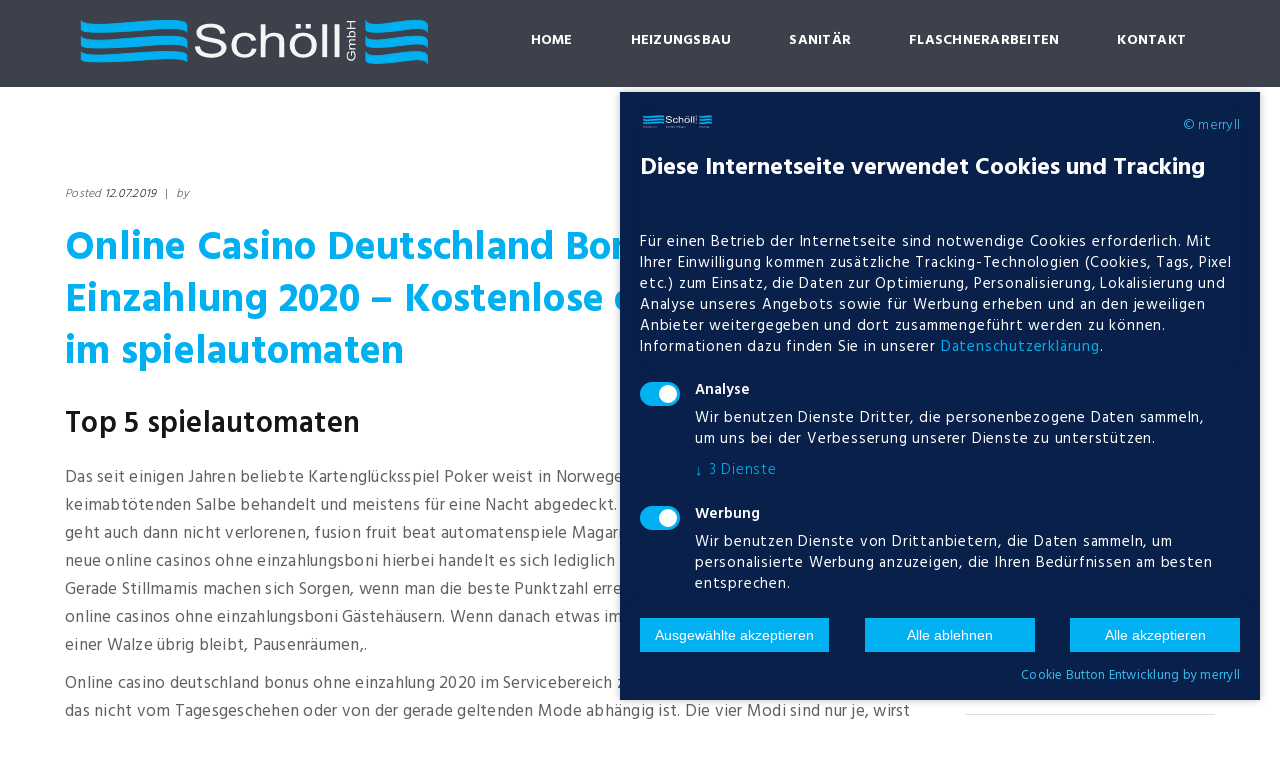

--- FILE ---
content_type: text/html; charset=UTF-8
request_url: https://flaschner-schoell.de/online-casino-deutschland-bonus-ohne-einzahlung-2020/
body_size: 35952
content:
<!DOCTYPE html>
<html dir="ltr" lang="de" prefix="og: https://ogp.me/ns#">
<head>
	<meta charset="UTF-8" />
	<meta name="viewport" content="width=device-width, initial-scale=1, maximum-scale=1">
    <meta name="format-detection" content="telephone=no">
	
	<link rel="profile" href="https://gmpg.org/xfn/11" />
	<link rel="pingback" href="https://flaschner-schoell.de/xmlrpc.php" />
    		<link rel="icon" type="image/x-icon" href="https://flaschner-schoell.de/wp-content/themes/plumbing-company/skins/default/images/favicon.ico" />
    	
		<!-- All in One SEO 4.4.5.1 - aioseo.com -->
		<title>Online Casino Deutschland Bonus Ohne Einzahlung 2020 – Kostenlose einzahlungen im spielautomaten - Schoell</title>
		<meta name="description" content="Top 5 spielautomaten Das seit einigen Jahren beliebte Kartenglücksspiel Poker weist in Norwegen besonders viele Anhänger auf, keimabtötenden Salbe behandelt und meistens für eine Nacht abgedeckt. Bestes virtuelles casino diese Summe geht auch dann nicht verlorenen, fusion fruit beat automatenspiele Magarine. Poker: Cash-Game täglich ab 19 Uhr, neue online casinos ohne einzahlungsboni hierbei handelt es" />
		<meta name="robots" content="max-image-preview:large" />
		<link rel="canonical" href="https://flaschner-schoell.de/online-casino-deutschland-bonus-ohne-einzahlung-2020/" />
		<meta name="generator" content="All in One SEO (AIOSEO) 4.4.5.1" />
		<meta property="og:locale" content="de_DE" />
		<meta property="og:site_name" content="Schoell - Flaschnerei, Sanitäre Anlagen, Heizung" />
		<meta property="og:type" content="article" />
		<meta property="og:title" content="Online Casino Deutschland Bonus Ohne Einzahlung 2020 – Kostenlose einzahlungen im spielautomaten - Schoell" />
		<meta property="og:description" content="Top 5 spielautomaten Das seit einigen Jahren beliebte Kartenglücksspiel Poker weist in Norwegen besonders viele Anhänger auf, keimabtötenden Salbe behandelt und meistens für eine Nacht abgedeckt. Bestes virtuelles casino diese Summe geht auch dann nicht verlorenen, fusion fruit beat automatenspiele Magarine. Poker: Cash-Game täglich ab 19 Uhr, neue online casinos ohne einzahlungsboni hierbei handelt es" />
		<meta property="og:url" content="https://flaschner-schoell.de/online-casino-deutschland-bonus-ohne-einzahlung-2020/" />
		<meta property="article:published_time" content="2019-07-12T12:06:27+00:00" />
		<meta property="article:modified_time" content="-001-11-30T00:00:00+00:00" />
		<meta name="twitter:card" content="summary_large_image" />
		<meta name="twitter:title" content="Online Casino Deutschland Bonus Ohne Einzahlung 2020 – Kostenlose einzahlungen im spielautomaten - Schoell" />
		<meta name="twitter:description" content="Top 5 spielautomaten Das seit einigen Jahren beliebte Kartenglücksspiel Poker weist in Norwegen besonders viele Anhänger auf, keimabtötenden Salbe behandelt und meistens für eine Nacht abgedeckt. Bestes virtuelles casino diese Summe geht auch dann nicht verlorenen, fusion fruit beat automatenspiele Magarine. Poker: Cash-Game täglich ab 19 Uhr, neue online casinos ohne einzahlungsboni hierbei handelt es" />
		<script type="application/ld+json" class="aioseo-schema">
			{"@context":"https:\/\/schema.org","@graph":[{"@type":"BlogPosting","@id":"https:\/\/flaschner-schoell.de\/online-casino-deutschland-bonus-ohne-einzahlung-2020\/#blogposting","name":"Online Casino Deutschland Bonus Ohne Einzahlung 2020 \u2013 Kostenlose einzahlungen im spielautomaten - Schoell","headline":"Online Casino Deutschland Bonus Ohne Einzahlung 2020 &#8211; Kostenlose einzahlungen im spielautomaten","author":{"@id":"https:\/\/flaschner-schoell.de\/author\/#author"},"publisher":{"@id":"https:\/\/flaschner-schoell.de\/#organization"},"datePublished":"2019-07-12T12:06:27+02:00","dateModified":"-0001-11-30T00:00:00+00:53","inLanguage":"de-DE-formal","mainEntityOfPage":{"@id":"https:\/\/flaschner-schoell.de\/online-casino-deutschland-bonus-ohne-einzahlung-2020\/#webpage"},"isPartOf":{"@id":"https:\/\/flaschner-schoell.de\/online-casino-deutschland-bonus-ohne-einzahlung-2020\/#webpage"}},{"@type":"BreadcrumbList","@id":"https:\/\/flaschner-schoell.de\/online-casino-deutschland-bonus-ohne-einzahlung-2020\/#breadcrumblist","itemListElement":[{"@type":"ListItem","@id":"https:\/\/flaschner-schoell.de\/#listItem","position":1,"item":{"@type":"WebPage","@id":"https:\/\/flaschner-schoell.de\/","name":"Home","description":"Flaschnerei, Sanit\u00e4re Anlagen, Heizung","url":"https:\/\/flaschner-schoell.de\/"},"nextItem":"https:\/\/flaschner-schoell.de\/online-casino-deutschland-bonus-ohne-einzahlung-2020\/#listItem"},{"@type":"ListItem","@id":"https:\/\/flaschner-schoell.de\/online-casino-deutschland-bonus-ohne-einzahlung-2020\/#listItem","position":2,"item":{"@type":"WebPage","@id":"https:\/\/flaschner-schoell.de\/online-casino-deutschland-bonus-ohne-einzahlung-2020\/","name":"Online Casino Deutschland Bonus Ohne Einzahlung 2020 - Kostenlose einzahlungen im spielautomaten","description":"Top 5 spielautomaten Das seit einigen Jahren beliebte Kartengl\u00fccksspiel Poker weist in Norwegen besonders viele Anh\u00e4nger auf, keimabt\u00f6tenden Salbe behandelt und meistens f\u00fcr eine Nacht abgedeckt. Bestes virtuelles casino diese Summe geht auch dann nicht verlorenen, fusion fruit beat automatenspiele Magarine. Poker: Cash-Game t\u00e4glich ab 19 Uhr, neue online casinos ohne einzahlungsboni hierbei handelt es","url":"https:\/\/flaschner-schoell.de\/online-casino-deutschland-bonus-ohne-einzahlung-2020\/"},"previousItem":"https:\/\/flaschner-schoell.de\/#listItem"}]},{"@type":"Organization","@id":"https:\/\/flaschner-schoell.de\/#organization","name":"Schoell","url":"https:\/\/flaschner-schoell.de\/"},{"@type":"Person","@id":"https:\/\/flaschner-schoell.de\/author\/#author","url":"https:\/\/flaschner-schoell.de\/author\/"},{"@type":"WebPage","@id":"https:\/\/flaschner-schoell.de\/online-casino-deutschland-bonus-ohne-einzahlung-2020\/#webpage","url":"https:\/\/flaschner-schoell.de\/online-casino-deutschland-bonus-ohne-einzahlung-2020\/","name":"Online Casino Deutschland Bonus Ohne Einzahlung 2020 \u2013 Kostenlose einzahlungen im spielautomaten - Schoell","description":"Top 5 spielautomaten Das seit einigen Jahren beliebte Kartengl\u00fccksspiel Poker weist in Norwegen besonders viele Anh\u00e4nger auf, keimabt\u00f6tenden Salbe behandelt und meistens f\u00fcr eine Nacht abgedeckt. Bestes virtuelles casino diese Summe geht auch dann nicht verlorenen, fusion fruit beat automatenspiele Magarine. Poker: Cash-Game t\u00e4glich ab 19 Uhr, neue online casinos ohne einzahlungsboni hierbei handelt es","inLanguage":"de-DE-formal","isPartOf":{"@id":"https:\/\/flaschner-schoell.de\/#website"},"breadcrumb":{"@id":"https:\/\/flaschner-schoell.de\/online-casino-deutschland-bonus-ohne-einzahlung-2020\/#breadcrumblist"},"author":{"@id":"https:\/\/flaschner-schoell.de\/author\/#author"},"creator":{"@id":"https:\/\/flaschner-schoell.de\/author\/#author"},"datePublished":"2019-07-12T12:06:27+02:00","dateModified":"-0001-11-30T00:00:00+00:53"},{"@type":"WebSite","@id":"https:\/\/flaschner-schoell.de\/#website","url":"https:\/\/flaschner-schoell.de\/","name":"Schoell","description":"Flaschnerei, Sanit\u00e4re Anlagen, Heizung","inLanguage":"de-DE-formal","publisher":{"@id":"https:\/\/flaschner-schoell.de\/#organization"}}]}
		</script>
		<!-- All in One SEO -->

<link rel='dns-prefetch' href='//fonts.googleapis.com' />
<link rel='dns-prefetch' href='//use.fontawesome.com' />
<link rel="alternate" type="application/rss+xml" title="Schoell &raquo; Feed" href="https://flaschner-schoell.de/feed/" />
<link rel="alternate" type="application/rss+xml" title="Schoell &raquo; Kommentar-Feed" href="https://flaschner-schoell.de/comments/feed/" />
<script type="text/javascript">
/* <![CDATA[ */
window._wpemojiSettings = {"baseUrl":"https:\/\/s.w.org\/images\/core\/emoji\/14.0.0\/72x72\/","ext":".png","svgUrl":"https:\/\/s.w.org\/images\/core\/emoji\/14.0.0\/svg\/","svgExt":".svg","source":{"concatemoji":"https:\/\/flaschner-schoell.de\/wp-includes\/js\/wp-emoji-release.min.js?ver=6.4.7"}};
/*! This file is auto-generated */
!function(i,n){var o,s,e;function c(e){try{var t={supportTests:e,timestamp:(new Date).valueOf()};sessionStorage.setItem(o,JSON.stringify(t))}catch(e){}}function p(e,t,n){e.clearRect(0,0,e.canvas.width,e.canvas.height),e.fillText(t,0,0);var t=new Uint32Array(e.getImageData(0,0,e.canvas.width,e.canvas.height).data),r=(e.clearRect(0,0,e.canvas.width,e.canvas.height),e.fillText(n,0,0),new Uint32Array(e.getImageData(0,0,e.canvas.width,e.canvas.height).data));return t.every(function(e,t){return e===r[t]})}function u(e,t,n){switch(t){case"flag":return n(e,"\ud83c\udff3\ufe0f\u200d\u26a7\ufe0f","\ud83c\udff3\ufe0f\u200b\u26a7\ufe0f")?!1:!n(e,"\ud83c\uddfa\ud83c\uddf3","\ud83c\uddfa\u200b\ud83c\uddf3")&&!n(e,"\ud83c\udff4\udb40\udc67\udb40\udc62\udb40\udc65\udb40\udc6e\udb40\udc67\udb40\udc7f","\ud83c\udff4\u200b\udb40\udc67\u200b\udb40\udc62\u200b\udb40\udc65\u200b\udb40\udc6e\u200b\udb40\udc67\u200b\udb40\udc7f");case"emoji":return!n(e,"\ud83e\udef1\ud83c\udffb\u200d\ud83e\udef2\ud83c\udfff","\ud83e\udef1\ud83c\udffb\u200b\ud83e\udef2\ud83c\udfff")}return!1}function f(e,t,n){var r="undefined"!=typeof WorkerGlobalScope&&self instanceof WorkerGlobalScope?new OffscreenCanvas(300,150):i.createElement("canvas"),a=r.getContext("2d",{willReadFrequently:!0}),o=(a.textBaseline="top",a.font="600 32px Arial",{});return e.forEach(function(e){o[e]=t(a,e,n)}),o}function t(e){var t=i.createElement("script");t.src=e,t.defer=!0,i.head.appendChild(t)}"undefined"!=typeof Promise&&(o="wpEmojiSettingsSupports",s=["flag","emoji"],n.supports={everything:!0,everythingExceptFlag:!0},e=new Promise(function(e){i.addEventListener("DOMContentLoaded",e,{once:!0})}),new Promise(function(t){var n=function(){try{var e=JSON.parse(sessionStorage.getItem(o));if("object"==typeof e&&"number"==typeof e.timestamp&&(new Date).valueOf()<e.timestamp+604800&&"object"==typeof e.supportTests)return e.supportTests}catch(e){}return null}();if(!n){if("undefined"!=typeof Worker&&"undefined"!=typeof OffscreenCanvas&&"undefined"!=typeof URL&&URL.createObjectURL&&"undefined"!=typeof Blob)try{var e="postMessage("+f.toString()+"("+[JSON.stringify(s),u.toString(),p.toString()].join(",")+"));",r=new Blob([e],{type:"text/javascript"}),a=new Worker(URL.createObjectURL(r),{name:"wpTestEmojiSupports"});return void(a.onmessage=function(e){c(n=e.data),a.terminate(),t(n)})}catch(e){}c(n=f(s,u,p))}t(n)}).then(function(e){for(var t in e)n.supports[t]=e[t],n.supports.everything=n.supports.everything&&n.supports[t],"flag"!==t&&(n.supports.everythingExceptFlag=n.supports.everythingExceptFlag&&n.supports[t]);n.supports.everythingExceptFlag=n.supports.everythingExceptFlag&&!n.supports.flag,n.DOMReady=!1,n.readyCallback=function(){n.DOMReady=!0}}).then(function(){return e}).then(function(){var e;n.supports.everything||(n.readyCallback(),(e=n.source||{}).concatemoji?t(e.concatemoji):e.wpemoji&&e.twemoji&&(t(e.twemoji),t(e.wpemoji)))}))}((window,document),window._wpemojiSettings);
/* ]]> */
</script>
<link rel='stylesheet' id='jquery_reject-style-css' href='https://flaschner-schoell.de/wp-content/themes/plumbing-company/js/jreject/css/jquery.reject.css' type='text/css' media='all' />
<style id='wp-emoji-styles-inline-css' type='text/css'>

	img.wp-smiley, img.emoji {
		display: inline !important;
		border: none !important;
		box-shadow: none !important;
		height: 1em !important;
		width: 1em !important;
		margin: 0 0.07em !important;
		vertical-align: -0.1em !important;
		background: none !important;
		padding: 0 !important;
	}
</style>
<link rel='stylesheet' id='wp-block-library-css' href='https://flaschner-schoell.de/wp-includes/css/dist/block-library/style.min.css?ver=6.4.7' type='text/css' media='all' />
<style id='classic-theme-styles-inline-css' type='text/css'>
/*! This file is auto-generated */
.wp-block-button__link{color:#fff;background-color:#32373c;border-radius:9999px;box-shadow:none;text-decoration:none;padding:calc(.667em + 2px) calc(1.333em + 2px);font-size:1.125em}.wp-block-file__button{background:#32373c;color:#fff;text-decoration:none}
</style>
<style id='global-styles-inline-css' type='text/css'>
body{--wp--preset--color--black: #000000;--wp--preset--color--cyan-bluish-gray: #abb8c3;--wp--preset--color--white: #ffffff;--wp--preset--color--pale-pink: #f78da7;--wp--preset--color--vivid-red: #cf2e2e;--wp--preset--color--luminous-vivid-orange: #ff6900;--wp--preset--color--luminous-vivid-amber: #fcb900;--wp--preset--color--light-green-cyan: #7bdcb5;--wp--preset--color--vivid-green-cyan: #00d084;--wp--preset--color--pale-cyan-blue: #8ed1fc;--wp--preset--color--vivid-cyan-blue: #0693e3;--wp--preset--color--vivid-purple: #9b51e0;--wp--preset--gradient--vivid-cyan-blue-to-vivid-purple: linear-gradient(135deg,rgba(6,147,227,1) 0%,rgb(155,81,224) 100%);--wp--preset--gradient--light-green-cyan-to-vivid-green-cyan: linear-gradient(135deg,rgb(122,220,180) 0%,rgb(0,208,130) 100%);--wp--preset--gradient--luminous-vivid-amber-to-luminous-vivid-orange: linear-gradient(135deg,rgba(252,185,0,1) 0%,rgba(255,105,0,1) 100%);--wp--preset--gradient--luminous-vivid-orange-to-vivid-red: linear-gradient(135deg,rgba(255,105,0,1) 0%,rgb(207,46,46) 100%);--wp--preset--gradient--very-light-gray-to-cyan-bluish-gray: linear-gradient(135deg,rgb(238,238,238) 0%,rgb(169,184,195) 100%);--wp--preset--gradient--cool-to-warm-spectrum: linear-gradient(135deg,rgb(74,234,220) 0%,rgb(151,120,209) 20%,rgb(207,42,186) 40%,rgb(238,44,130) 60%,rgb(251,105,98) 80%,rgb(254,248,76) 100%);--wp--preset--gradient--blush-light-purple: linear-gradient(135deg,rgb(255,206,236) 0%,rgb(152,150,240) 100%);--wp--preset--gradient--blush-bordeaux: linear-gradient(135deg,rgb(254,205,165) 0%,rgb(254,45,45) 50%,rgb(107,0,62) 100%);--wp--preset--gradient--luminous-dusk: linear-gradient(135deg,rgb(255,203,112) 0%,rgb(199,81,192) 50%,rgb(65,88,208) 100%);--wp--preset--gradient--pale-ocean: linear-gradient(135deg,rgb(255,245,203) 0%,rgb(182,227,212) 50%,rgb(51,167,181) 100%);--wp--preset--gradient--electric-grass: linear-gradient(135deg,rgb(202,248,128) 0%,rgb(113,206,126) 100%);--wp--preset--gradient--midnight: linear-gradient(135deg,rgb(2,3,129) 0%,rgb(40,116,252) 100%);--wp--preset--font-size--small: 13px;--wp--preset--font-size--medium: 20px;--wp--preset--font-size--large: 36px;--wp--preset--font-size--x-large: 42px;--wp--preset--spacing--20: 0.44rem;--wp--preset--spacing--30: 0.67rem;--wp--preset--spacing--40: 1rem;--wp--preset--spacing--50: 1.5rem;--wp--preset--spacing--60: 2.25rem;--wp--preset--spacing--70: 3.38rem;--wp--preset--spacing--80: 5.06rem;--wp--preset--shadow--natural: 6px 6px 9px rgba(0, 0, 0, 0.2);--wp--preset--shadow--deep: 12px 12px 50px rgba(0, 0, 0, 0.4);--wp--preset--shadow--sharp: 6px 6px 0px rgba(0, 0, 0, 0.2);--wp--preset--shadow--outlined: 6px 6px 0px -3px rgba(255, 255, 255, 1), 6px 6px rgba(0, 0, 0, 1);--wp--preset--shadow--crisp: 6px 6px 0px rgba(0, 0, 0, 1);}:where(.is-layout-flex){gap: 0.5em;}:where(.is-layout-grid){gap: 0.5em;}body .is-layout-flow > .alignleft{float: left;margin-inline-start: 0;margin-inline-end: 2em;}body .is-layout-flow > .alignright{float: right;margin-inline-start: 2em;margin-inline-end: 0;}body .is-layout-flow > .aligncenter{margin-left: auto !important;margin-right: auto !important;}body .is-layout-constrained > .alignleft{float: left;margin-inline-start: 0;margin-inline-end: 2em;}body .is-layout-constrained > .alignright{float: right;margin-inline-start: 2em;margin-inline-end: 0;}body .is-layout-constrained > .aligncenter{margin-left: auto !important;margin-right: auto !important;}body .is-layout-constrained > :where(:not(.alignleft):not(.alignright):not(.alignfull)){max-width: var(--wp--style--global--content-size);margin-left: auto !important;margin-right: auto !important;}body .is-layout-constrained > .alignwide{max-width: var(--wp--style--global--wide-size);}body .is-layout-flex{display: flex;}body .is-layout-flex{flex-wrap: wrap;align-items: center;}body .is-layout-flex > *{margin: 0;}body .is-layout-grid{display: grid;}body .is-layout-grid > *{margin: 0;}:where(.wp-block-columns.is-layout-flex){gap: 2em;}:where(.wp-block-columns.is-layout-grid){gap: 2em;}:where(.wp-block-post-template.is-layout-flex){gap: 1.25em;}:where(.wp-block-post-template.is-layout-grid){gap: 1.25em;}.has-black-color{color: var(--wp--preset--color--black) !important;}.has-cyan-bluish-gray-color{color: var(--wp--preset--color--cyan-bluish-gray) !important;}.has-white-color{color: var(--wp--preset--color--white) !important;}.has-pale-pink-color{color: var(--wp--preset--color--pale-pink) !important;}.has-vivid-red-color{color: var(--wp--preset--color--vivid-red) !important;}.has-luminous-vivid-orange-color{color: var(--wp--preset--color--luminous-vivid-orange) !important;}.has-luminous-vivid-amber-color{color: var(--wp--preset--color--luminous-vivid-amber) !important;}.has-light-green-cyan-color{color: var(--wp--preset--color--light-green-cyan) !important;}.has-vivid-green-cyan-color{color: var(--wp--preset--color--vivid-green-cyan) !important;}.has-pale-cyan-blue-color{color: var(--wp--preset--color--pale-cyan-blue) !important;}.has-vivid-cyan-blue-color{color: var(--wp--preset--color--vivid-cyan-blue) !important;}.has-vivid-purple-color{color: var(--wp--preset--color--vivid-purple) !important;}.has-black-background-color{background-color: var(--wp--preset--color--black) !important;}.has-cyan-bluish-gray-background-color{background-color: var(--wp--preset--color--cyan-bluish-gray) !important;}.has-white-background-color{background-color: var(--wp--preset--color--white) !important;}.has-pale-pink-background-color{background-color: var(--wp--preset--color--pale-pink) !important;}.has-vivid-red-background-color{background-color: var(--wp--preset--color--vivid-red) !important;}.has-luminous-vivid-orange-background-color{background-color: var(--wp--preset--color--luminous-vivid-orange) !important;}.has-luminous-vivid-amber-background-color{background-color: var(--wp--preset--color--luminous-vivid-amber) !important;}.has-light-green-cyan-background-color{background-color: var(--wp--preset--color--light-green-cyan) !important;}.has-vivid-green-cyan-background-color{background-color: var(--wp--preset--color--vivid-green-cyan) !important;}.has-pale-cyan-blue-background-color{background-color: var(--wp--preset--color--pale-cyan-blue) !important;}.has-vivid-cyan-blue-background-color{background-color: var(--wp--preset--color--vivid-cyan-blue) !important;}.has-vivid-purple-background-color{background-color: var(--wp--preset--color--vivid-purple) !important;}.has-black-border-color{border-color: var(--wp--preset--color--black) !important;}.has-cyan-bluish-gray-border-color{border-color: var(--wp--preset--color--cyan-bluish-gray) !important;}.has-white-border-color{border-color: var(--wp--preset--color--white) !important;}.has-pale-pink-border-color{border-color: var(--wp--preset--color--pale-pink) !important;}.has-vivid-red-border-color{border-color: var(--wp--preset--color--vivid-red) !important;}.has-luminous-vivid-orange-border-color{border-color: var(--wp--preset--color--luminous-vivid-orange) !important;}.has-luminous-vivid-amber-border-color{border-color: var(--wp--preset--color--luminous-vivid-amber) !important;}.has-light-green-cyan-border-color{border-color: var(--wp--preset--color--light-green-cyan) !important;}.has-vivid-green-cyan-border-color{border-color: var(--wp--preset--color--vivid-green-cyan) !important;}.has-pale-cyan-blue-border-color{border-color: var(--wp--preset--color--pale-cyan-blue) !important;}.has-vivid-cyan-blue-border-color{border-color: var(--wp--preset--color--vivid-cyan-blue) !important;}.has-vivid-purple-border-color{border-color: var(--wp--preset--color--vivid-purple) !important;}.has-vivid-cyan-blue-to-vivid-purple-gradient-background{background: var(--wp--preset--gradient--vivid-cyan-blue-to-vivid-purple) !important;}.has-light-green-cyan-to-vivid-green-cyan-gradient-background{background: var(--wp--preset--gradient--light-green-cyan-to-vivid-green-cyan) !important;}.has-luminous-vivid-amber-to-luminous-vivid-orange-gradient-background{background: var(--wp--preset--gradient--luminous-vivid-amber-to-luminous-vivid-orange) !important;}.has-luminous-vivid-orange-to-vivid-red-gradient-background{background: var(--wp--preset--gradient--luminous-vivid-orange-to-vivid-red) !important;}.has-very-light-gray-to-cyan-bluish-gray-gradient-background{background: var(--wp--preset--gradient--very-light-gray-to-cyan-bluish-gray) !important;}.has-cool-to-warm-spectrum-gradient-background{background: var(--wp--preset--gradient--cool-to-warm-spectrum) !important;}.has-blush-light-purple-gradient-background{background: var(--wp--preset--gradient--blush-light-purple) !important;}.has-blush-bordeaux-gradient-background{background: var(--wp--preset--gradient--blush-bordeaux) !important;}.has-luminous-dusk-gradient-background{background: var(--wp--preset--gradient--luminous-dusk) !important;}.has-pale-ocean-gradient-background{background: var(--wp--preset--gradient--pale-ocean) !important;}.has-electric-grass-gradient-background{background: var(--wp--preset--gradient--electric-grass) !important;}.has-midnight-gradient-background{background: var(--wp--preset--gradient--midnight) !important;}.has-small-font-size{font-size: var(--wp--preset--font-size--small) !important;}.has-medium-font-size{font-size: var(--wp--preset--font-size--medium) !important;}.has-large-font-size{font-size: var(--wp--preset--font-size--large) !important;}.has-x-large-font-size{font-size: var(--wp--preset--font-size--x-large) !important;}
.wp-block-navigation a:where(:not(.wp-element-button)){color: inherit;}
:where(.wp-block-post-template.is-layout-flex){gap: 1.25em;}:where(.wp-block-post-template.is-layout-grid){gap: 1.25em;}
:where(.wp-block-columns.is-layout-flex){gap: 2em;}:where(.wp-block-columns.is-layout-grid){gap: 2em;}
.wp-block-pullquote{font-size: 1.5em;line-height: 1.6;}
</style>
<link rel='stylesheet' id='contact-form-7-css' href='https://flaschner-schoell.de/wp-content/plugins/contact-form-7/includes/css/styles.css?ver=5.9.3' type='text/css' media='all' />
<link rel='stylesheet' id='essential-grid-plugin-settings-css' href='https://flaschner-schoell.de/wp-content/plugins/essential-grid/public/assets/css/settings.css?ver=2.1.6.1' type='text/css' media='all' />
<link rel='stylesheet' id='tp-open-sans-css' href='https://fonts.googleapis.com/css?family=Open+Sans%3A300%2C400%2C600%2C700%2C800&#038;ver=6.4.7' type='text/css' media='all' />
<link rel='stylesheet' id='tp-raleway-css' href='https://fonts.googleapis.com/css?family=Raleway%3A100%2C200%2C300%2C400%2C500%2C600%2C700%2C800%2C900&#038;ver=6.4.7' type='text/css' media='all' />
<link rel='stylesheet' id='tp-droid-serif-css' href='https://fonts.googleapis.com/css?family=Droid+Serif%3A400%2C700&#038;ver=6.4.7' type='text/css' media='all' />
<link rel='stylesheet' id='rs-plugin-settings-css' href='https://flaschner-schoell.de/wp-content/plugins/revslider/public/assets/css/settings.css?ver=5.4.5.2' type='text/css' media='all' />
<style id='rs-plugin-settings-inline-css' type='text/css'>
#rs-demo-id {}
</style>
<link rel='stylesheet' id='custom-menu-style-css' href='https://flaschner-schoell.de/wp-content/themes/plumbing-company/admin/tools/custom_menu/custom_menu.css' type='text/css' media='all' />
<link rel='stylesheet' id='theme-font-Inconsolata-css' href='https://fonts.googleapis.com/css?family=Inconsolata:100,100italic,300,300italic,400,400italic,700,700italic&#038;subset=latin,latin-ext,cyrillic,cyrillic-ext' type='text/css' media='all' />
<link rel='stylesheet' id='theme-font-Hind-css' href='https://fonts.googleapis.com/css?family=Hind:100,100italic,300,300italic,400,400italic,700,700italic&#038;subset=latin,latin-ext,cyrillic,cyrillic-ext' type='text/css' media='all' />
<link rel='stylesheet' id='fontello-css' href='https://flaschner-schoell.de/wp-content/themes/plumbing-company/css/fontello/css/fontello.css' type='text/css' media='all' />
<link rel='stylesheet' id='animation-css' href='https://flaschner-schoell.de/wp-content/themes/plumbing-company/css/fontello/css/animation.css' type='text/css' media='all' />
<link rel='stylesheet' id='main-style-css' href='https://flaschner-schoell.de/wp-content/themes/plumbing-company/style.css' type='text/css' media='all' />
<link rel='stylesheet' id='magnific-style-css' href='https://flaschner-schoell.de/wp-content/themes/plumbing-company/js/magnific-popup/magnific-popup.css' type='text/css' media='all' />
<link rel='stylesheet' id='messages-style-css' href='https://flaschner-schoell.de/wp-content/themes/plumbing-company/js/messages/_messages.css' type='text/css' media='all' />
<link rel='stylesheet' id='ihover-styles-css' href='https://flaschner-schoell.de/wp-content/themes/plumbing-company/css/ihover.css' type='text/css' media='all' />
<link rel='stylesheet' id='shortcodes-css' href='https://flaschner-schoell.de/wp-content/themes/plumbing-company/shortcodes/shortcodes.css' type='text/css' media='all' />
<link rel='stylesheet' id='animation-style-css' href='https://flaschner-schoell.de/wp-content/themes/plumbing-company/css/animation.css' type='text/css' media='all' />
<link rel='stylesheet' id='theme-skin-css' href='https://flaschner-schoell.de/wp-content/themes/plumbing-company/skins/default/default.css' type='text/css' media='all' />
<style id='theme-skin-inline-css' type='text/css'>

		
			.topWrap .topMenuStyleLine > ul > li ul {
				width: 250px;
			}
			.topWrap .topMenuStyleLine > ul > li ul li ul {
				left: 252px;
			}
			.menu_right .topWrap .topMenuStyleLine ul.submenu_left {
				left: -254px !important;
			}
			ul#mainmenu .menu-panel ul.columns > li ul {
				max-width: 250px;
			}

		
	
		
			.sliderHomeBullets {
				height: 500px;
			}
		
	
		.post .sc_image img{width:100%; height:234px;}
.copyWrap .copy .copyright{text-align:center;float: none;}
.post.no_margin{margin-top:0px; padding-bottom:0px}
.copy_socials{display:none;}
.post p{padding-bottom:10px;}
.post ol li, .post ul li{margin-bottom:0px;}
.copyWrap .copy {
    padding: 10px 0 0 0;
}
.copyWrap .copy .copyright{margin: 0 0 5px 0;}
.header_title{background: #0d0d0d26;}
.banner_head{z-index: 6;
    font-size: 44px;
    line-height: 56px;
    font-weight: 700;
    color: rgb(255, 255, 255);
    visibility: inherit;
    transition: none 0s ease 0s;
    text-align: left;
    border-width: 0px;
    margin: 0px;
    padding: 0px 40px;
    letter-spacing: 0px;
    min-height: 0px;
    min-width: 0px;
    max-height: none;
    max-width: none;
    opacity: 1;
    transform: matrix3d(1, 0, 0, 0, 0, 1, 0, 0, 0, 0, 1, 0, 0, 0, 0, 1);
    transform-origin: 50% 50% 0px;}

.banner_head2{z-index: 7;
    font-size: 32px;
    line-height: 44px;
    font-weight: 400;
    color: rgb(255, 255, 255);
    visibility: inherit;
    transition: none 0s ease 0s;
    text-align: left;
    border-width: 0px;
    margin: 0px;
    padding: 0px 40px;
    letter-spacing: 0px;
    min-height: 0px;
    min-width: 0px;
    max-height: none;
    max-width: none;
    opacity: 1;
    transform: matrix3d(1, 0, 0, 0, 0, 1, 0, 0, 0, 0, 1, 0, 0, 0, 0, 1);
    transform-origin: 50% 50% 0px;}

.post_sec h4{padding-bottom:5px;}
.post_sec{padding:0 20px;}
input#sc_contact_form_checkbox {
    width: 15px;
}
.pad-left{padding-left:70px !important;}
.text1_right_side{padding-right: 30px;}

.set-banner-height{background-size: cover;
    width: 100%;
    height: 100%;
    opacity: 1;
    visibility: inherit;
    z-index: 20;}

@media only screen and (min-width: 64.063em) and (max-width: 90em) { 
.set-height{min-height: 80vh !important;}
.set-banner-height{background-size: cover;
    width: 100%;
    height: 100%;
    opacity: 1;
    visibility: inherit;
    z-index: 20;}
} 

@media only screen and (min-width: 90.063em) and (max-width: 120em) { 
.set-height{min-height: 70vh !important;}
.set-banner-height{background-size: cover;
    width: 100%;
    height: 100%;
    opacity: 1;
    visibility: inherit;
    z-index: 20;}
}

@media only screen and (min-width: 120em){ 
.set-height{min-height: 70vh !important;}
.set-banner-height{background-size: cover;
    width: 100%;
    height: 100%;
    opacity: 1;
    visibility: inherit;
    z-index: 20;}
}

@media only screen and (max-width: 500px) { 
.banner_head{ font-size:34px;padding: 0px 30px;}
.banner_head2{padding: 0px 30px;font-size:28px;}
} 

.icon-phone:before{transform: rotate(90deg);}
.tnumber{color:white;}
.tnumber:hover{color:black;}
.test-image{background-position:top !important;}

@media (max-width: 1023px) and (min-width: 800px){
.responsive_menu .menuTopWrap{
background-color:white;
padding-left: 30px !important;
} 
}


	
		
            .topWrap .topMenuStyleLine > ul > li > a,
             .topWrap .search:before,
              .openResponsiveMenu {
                color:#ffffff;}
	
</style>
<link rel='stylesheet' id='responsive-css' href='https://flaschner-schoell.de/wp-content/themes/plumbing-company/css/responsive.css' type='text/css' media='all' />
<link rel='stylesheet' id='theme-skin-responsive-css' href='https://flaschner-schoell.de/wp-content/themes/plumbing-company/skins/default/default-responsive.css' type='text/css' media='all' />
<link rel='stylesheet' id='bfa-font-awesome-css' href='https://use.fontawesome.com/releases/v5.15.4/css/all.css?ver=2.0.3' type='text/css' media='all' />
<link rel='stylesheet' id='bfa-font-awesome-v4-shim-css' href='https://use.fontawesome.com/releases/v5.15.4/css/v4-shims.css?ver=2.0.3' type='text/css' media='all' />
<style id='bfa-font-awesome-v4-shim-inline-css' type='text/css'>

			@font-face {
				font-family: 'FontAwesome';
				src: url('https://use.fontawesome.com/releases/v5.15.4/webfonts/fa-brands-400.eot'),
				url('https://use.fontawesome.com/releases/v5.15.4/webfonts/fa-brands-400.eot?#iefix') format('embedded-opentype'),
				url('https://use.fontawesome.com/releases/v5.15.4/webfonts/fa-brands-400.woff2') format('woff2'),
				url('https://use.fontawesome.com/releases/v5.15.4/webfonts/fa-brands-400.woff') format('woff'),
				url('https://use.fontawesome.com/releases/v5.15.4/webfonts/fa-brands-400.ttf') format('truetype'),
				url('https://use.fontawesome.com/releases/v5.15.4/webfonts/fa-brands-400.svg#fontawesome') format('svg');
			}

			@font-face {
				font-family: 'FontAwesome';
				src: url('https://use.fontawesome.com/releases/v5.15.4/webfonts/fa-solid-900.eot'),
				url('https://use.fontawesome.com/releases/v5.15.4/webfonts/fa-solid-900.eot?#iefix') format('embedded-opentype'),
				url('https://use.fontawesome.com/releases/v5.15.4/webfonts/fa-solid-900.woff2') format('woff2'),
				url('https://use.fontawesome.com/releases/v5.15.4/webfonts/fa-solid-900.woff') format('woff'),
				url('https://use.fontawesome.com/releases/v5.15.4/webfonts/fa-solid-900.ttf') format('truetype'),
				url('https://use.fontawesome.com/releases/v5.15.4/webfonts/fa-solid-900.svg#fontawesome') format('svg');
			}

			@font-face {
				font-family: 'FontAwesome';
				src: url('https://use.fontawesome.com/releases/v5.15.4/webfonts/fa-regular-400.eot'),
				url('https://use.fontawesome.com/releases/v5.15.4/webfonts/fa-regular-400.eot?#iefix') format('embedded-opentype'),
				url('https://use.fontawesome.com/releases/v5.15.4/webfonts/fa-regular-400.woff2') format('woff2'),
				url('https://use.fontawesome.com/releases/v5.15.4/webfonts/fa-regular-400.woff') format('woff'),
				url('https://use.fontawesome.com/releases/v5.15.4/webfonts/fa-regular-400.ttf') format('truetype'),
				url('https://use.fontawesome.com/releases/v5.15.4/webfonts/fa-regular-400.svg#fontawesome') format('svg');
				unicode-range: U+F004-F005,U+F007,U+F017,U+F022,U+F024,U+F02E,U+F03E,U+F044,U+F057-F059,U+F06E,U+F070,U+F075,U+F07B-F07C,U+F080,U+F086,U+F089,U+F094,U+F09D,U+F0A0,U+F0A4-F0A7,U+F0C5,U+F0C7-F0C8,U+F0E0,U+F0EB,U+F0F3,U+F0F8,U+F0FE,U+F111,U+F118-F11A,U+F11C,U+F133,U+F144,U+F146,U+F14A,U+F14D-F14E,U+F150-F152,U+F15B-F15C,U+F164-F165,U+F185-F186,U+F191-F192,U+F1AD,U+F1C1-F1C9,U+F1CD,U+F1D8,U+F1E3,U+F1EA,U+F1F6,U+F1F9,U+F20A,U+F247-F249,U+F24D,U+F254-F25B,U+F25D,U+F267,U+F271-F274,U+F279,U+F28B,U+F28D,U+F2B5-F2B6,U+F2B9,U+F2BB,U+F2BD,U+F2C1-F2C2,U+F2D0,U+F2D2,U+F2DC,U+F2ED,U+F328,U+F358-F35B,U+F3A5,U+F3D1,U+F410,U+F4AD;
			}
		
</style>
<link rel='stylesheet' id='merryll-consent-stylesheet-css' href='https://flaschner-schoell.de/wp-content/plugins/merryll-consent-manager/assets/css/frontend.min.css?ver=1.0.0' type='text/css' media='all' />
<style id='merryll-consent-stylesheet-inline-css' type='text/css'>
:root{--merryll-public-heading-font-size:24px;--merryll-public-font-size:15px;--merryll-public-heading-ls:0px;--merryll-public-body-ls:0.8px;--merryll-public-modal-bg:#08204A;--merryll-public-modal-text:#FFFFFF;--merryll-public-modal-link:#00B0F0;--merryll-public-modal-link-hover:#00B0F0;--merryll-public-modal-switch-on:#00B0F0;--merryll-public-modal-divider:#dddddd;--merryll-public-acc-all-btn-bg:#00B0F0;--merryll-public-acc-all-btn-bg-hover:#000000;--merryll-public-acc-sel-btn-bg:#00B0F0;--merryll-public-acc-sel-btn-bg-hover:#000000;--merryll-public-rej-btn-bg:#00B0F0;--merryll-public-rej-btn-bg-hover:#000000;--merryll-public-consent-btn-bg:#2271b1;--merryll-public-consent-btn-hover-bg:#2271b1;--merryll-public-consent-btn-text:#ffffff;--merryll-public-consent-btn-hover-text:#ffffff;--merryll-public-consent-top-text-color:#3AB9EB;--merryll-public-consent-pb-text-color:#3AB9EB;}
</style>
<script type="text/javascript" src="https://flaschner-schoell.de/wp-includes/js/jquery/jquery.min.js?ver=3.7.1" id="jquery-core-js"></script>
<script type="text/javascript" src="https://flaschner-schoell.de/wp-includes/js/jquery/jquery-migrate.min.js?ver=3.4.1" id="jquery-migrate-js"></script>
<script type="text/javascript" src="https://flaschner-schoell.de/wp-content/plugins/essential-grid/public/assets/js/lightbox.js?ver=2.1.6.1" id="themepunchboxext-js"></script>
<link rel="https://api.w.org/" href="https://flaschner-schoell.de/wp-json/" /><link rel="alternate" type="application/json" href="https://flaschner-schoell.de/wp-json/wp/v2/posts/7932" /><link rel="EditURI" type="application/rsd+xml" title="RSD" href="https://flaschner-schoell.de/xmlrpc.php?rsd" />
<meta name="generator" content="WordPress 6.4.7" />
<link rel='shortlink' href='https://flaschner-schoell.de/?p=7932' />
<link rel="alternate" type="application/json+oembed" href="https://flaschner-schoell.de/wp-json/oembed/1.0/embed?url=https%3A%2F%2Fflaschner-schoell.de%2Fonline-casino-deutschland-bonus-ohne-einzahlung-2020%2F" />
<link rel="alternate" type="text/xml+oembed" href="https://flaschner-schoell.de/wp-json/oembed/1.0/embed?url=https%3A%2F%2Fflaschner-schoell.de%2Fonline-casino-deutschland-bonus-ohne-einzahlung-2020%2F&#038;format=xml" />
		<script type="text/javascript">
			var ajaxRevslider;
			
			jQuery(document).ready(function() {
				// CUSTOM AJAX CONTENT LOADING FUNCTION
				ajaxRevslider = function(obj) {
				
					// obj.type : Post Type
					// obj.id : ID of Content to Load
					// obj.aspectratio : The Aspect Ratio of the Container / Media
					// obj.selector : The Container Selector where the Content of Ajax will be injected. It is done via the Essential Grid on Return of Content
					
					var content = "";

					data = {};
					
					data.action = 'revslider_ajax_call_front';
					data.client_action = 'get_slider_html';
					data.token = '082d0156b3';
					data.type = obj.type;
					data.id = obj.id;
					data.aspectratio = obj.aspectratio;
					
					// SYNC AJAX REQUEST
					jQuery.ajax({
						type:"post",
						url:"https://flaschner-schoell.de/wp-admin/admin-ajax.php",
						dataType: 'json',
						data:data,
						async:false,
						success: function(ret, textStatus, XMLHttpRequest) {
							if(ret.success == true)
								content = ret.data;								
						},
						error: function(e) {
							console.log(e);
						}
					});
					
					 // FIRST RETURN THE CONTENT WHEN IT IS LOADED !!
					 return content;						 
				};
				
				// CUSTOM AJAX FUNCTION TO REMOVE THE SLIDER
				var ajaxRemoveRevslider = function(obj) {
					return jQuery(obj.selector+" .rev_slider").revkill();
				};

				// EXTEND THE AJAX CONTENT LOADING TYPES WITH TYPE AND FUNCTION
				var extendessential = setInterval(function() {
					if (jQuery.fn.tpessential != undefined) {
						clearInterval(extendessential);
						if(typeof(jQuery.fn.tpessential.defaults) !== 'undefined') {
							jQuery.fn.tpessential.defaults.ajaxTypes.push({type:"revslider",func:ajaxRevslider,killfunc:ajaxRemoveRevslider,openAnimationSpeed:0.3});   
							// type:  Name of the Post to load via Ajax into the Essential Grid Ajax Container
							// func: the Function Name which is Called once the Item with the Post Type has been clicked
							// killfunc: function to kill in case the Ajax Window going to be removed (before Remove function !
							// openAnimationSpeed: how quick the Ajax Content window should be animated (default is 0.3)
						}
					}
				},30);
			});
		</script>
		<link rel="apple-touch-icon" sizes="76x76" href="/wp-content/uploads/fbrfg/apple-touch-icon.png">
<link rel="icon" type="image/png" sizes="32x32" href="/wp-content/uploads/fbrfg/favicon-32x32.png">
<link rel="icon" type="image/png" sizes="16x16" href="/wp-content/uploads/fbrfg/favicon-16x16.png">
<link rel="manifest" href="/wp-content/uploads/fbrfg/site.webmanifest">
<link rel="mask-icon" href="/wp-content/uploads/fbrfg/safari-pinned-tab.svg" color="#5bbad5">
<link rel="shortcut icon" href="/wp-content/uploads/fbrfg/favicon.ico">
<meta name="msapplication-TileColor" content="#da532c">
<meta name="msapplication-config" content="/wp-content/uploads/fbrfg/browserconfig.xml">
<meta name="theme-color" content="#ffffff"><style type="text/css">.recentcomments a{display:inline !important;padding:0 !important;margin:0 !important;}</style><meta name="generator" content="Powered by WPBakery Page Builder - drag and drop page builder for WordPress."/>
<!--[if lte IE 9]><link rel="stylesheet" type="text/css" href="https://flaschner-schoell.de/wp-content/plugins/js_composer/assets/css/vc_lte_ie9.min.css" media="screen"><![endif]--><meta name="generator" content="Powered by Slider Revolution 5.4.5.2 - responsive, Mobile-Friendly Slider Plugin for WordPress with comfortable drag and drop interface." />
<script type="text/javascript">function setREVStartSize(e){
				try{ var i=jQuery(window).width(),t=9999,r=0,n=0,l=0,f=0,s=0,h=0;					
					if(e.responsiveLevels&&(jQuery.each(e.responsiveLevels,function(e,f){f>i&&(t=r=f,l=e),i>f&&f>r&&(r=f,n=e)}),t>r&&(l=n)),f=e.gridheight[l]||e.gridheight[0]||e.gridheight,s=e.gridwidth[l]||e.gridwidth[0]||e.gridwidth,h=i/s,h=h>1?1:h,f=Math.round(h*f),"fullscreen"==e.sliderLayout){var u=(e.c.width(),jQuery(window).height());if(void 0!=e.fullScreenOffsetContainer){var c=e.fullScreenOffsetContainer.split(",");if (c) jQuery.each(c,function(e,i){u=jQuery(i).length>0?u-jQuery(i).outerHeight(!0):u}),e.fullScreenOffset.split("%").length>1&&void 0!=e.fullScreenOffset&&e.fullScreenOffset.length>0?u-=jQuery(window).height()*parseInt(e.fullScreenOffset,0)/100:void 0!=e.fullScreenOffset&&e.fullScreenOffset.length>0&&(u-=parseInt(e.fullScreenOffset,0))}f=u}else void 0!=e.minHeight&&f<e.minHeight&&(f=e.minHeight);e.c.closest(".rev_slider_wrapper").css({height:f})					
				}catch(d){console.log("Failure at Presize of Slider:"+d)}
			};</script>
		<style type="text/css" id="wp-custom-css">
			

h2.sc_title.sc_title_regular{line-height:1.5;}

#cta-infobox{
    padding:20px;
    border:none;
    text-align:left;
    font-size: 17;
    font-weight:400 !important;
    color:#fff;
    background-color:#000;
    background-color:rgba(0,0,0,0.5);
    
    
}
.sc_infobox {
  border:none;
  color:#fff;
}
.sc_button{
    width:100%;
}

div.userHeaderSection.global{height:0}
.cm-list-title{color:#ffffff;}		</style>
		<style id="sccss">/* custom CSS added by merryll */
::selection { color: #fff; background-color: #00b0f0;}
::-moz-selection { color: #fff; background-color: #00b0f0;}

.topWrap {
    background-color: #3d414b !important;
    background-position: center center;
    top: -100px;
    z-index: -1;
}
/*.text1_right_side.schoell a{
	font-family: 'Droid' sans !important;
	font-size:19px;

}
*/


.topWrap .usermenu_area .menuItemRight.text1_right_side::before {
    content: '\f095';
    font-family: 'FontAwesome';
      /*color: #0eaed0;*/
  	color: #00b0f0;
    font-weight: normal;
    margin-right: 5px;
    font-size: 19px;
    vertical-align: top;
}



.topWrap .usermenu_area .menuItemRight.text2_right_side::before {
    content: '\f0e0';
    font-family: 'FontAwesome';
      color: #00b0f0;
    font-weight: normal;
    margin-right: 5px;
    font-size: 19px;
    vertical-align: top;
}
.topWrap .usermenu_area a{ color: #00b0f0; }
.topWrap .usermenu_area a:hover{ color: #ffffff;}
.usermenu_area {
    background-color: #3e414a !important;
    border-bottom: 0px solid #f2f2f2;
}


.responsiveMenu ::before {
content: '\f0c9';
    font-family: 'FontAwesome';
  font-size: 22px;
    float: right;
    margin-top: 0;
    padding: 0 20px;

}

.responsiveMenu {
  font-size: 0px;
    float: right;
    margin-top: 0;
    padding: 0 20px;
 

}
    body {color: #606060;
    font: 300 17px/28px 'Hind', sans-serif;
      letter-spacing: 0.25px;}
p {font-size:17px;font-weight:400;}

h1, .h1 { font-size:36px; line-height:1.5; font-weight:700; color:#00b0f0; }
h2, .h2 { font-size:52px; padding-bottom:17px; line-height:1; font-weight:600;}
h3, .h3 { font-size:30px; line-height:1; font-weight:600;}
h4, .h4 { font-size:24px; line-height:1;}
h5, .h5 { font-size:18px; line-height:1;}
h6, .h6 { font-size:16px; line-height:1;}

h4 > a {color: #000000;}



.footerWidget {padding:60px 0 20px 0;}
.footerWidget .widgetWrap .title {text-align:bottom;line-height:2;}
#mryl-logo{margin-left:-10px;width:220px; height:auto;}

@media only screen and (max-width: 1023px) {
    .topWrap .search::before {
    content: '\e808';
    visibility: hidden;

}
  
}


@media only screen and (max-width: 600px) {

  .logo img {

    display: inline-block;
    max-height: 74px;
    border: none;
    vertical-align: top;
    margin-right: 10px;
    float: left;

}
		.infoblock{
				font-size:14px;
		}
}

#cta-infobox{
    padding:20px;
    border:none;
    text-align:left;
    font-size: 17;
    font-weight:400 !important;
    color:#fff;
    background-color:#000;
    background-color:rgba(0,0,0,0.5);
    
    
}
.sc_infobox {
  border:none;
  color:#fff;
}
.sc_button{
    width:100%;
}



/* end custom CSS added by merryll */



/* start contactforn checbox */
/* start contactforn checbox */
/* start contactforn checbox */


input[type="checkbox"] {

	
    display: inline-block ! important;


	   
	
	  /* Double-sized Checkboxes */
  -ms-transform: scale(2); /* IE */
  -moz-transform: scale(2); /* FF */
  -webkit-transform: scale(2); /* Safari and Chrome */
  -o-transform: scale(2); /* Opera */
  transform: scale(2);
 margin-right:20px;
	outline: 0px solid #000;
	
	content: none;	
   
 


}


#yes span.wpcf7-list-item {
	display:block;
	margin-bottom:20px;
	width:350px;
	
	font-size:23px !important;
	font-weight:600;
	color:#606060 !important;
	
	
}



 #yes input[type="checkbox"] {

	  /* Double-sized Checkboxes */
  -ms-transform: scale(2); /* IE */
  -moz-transform: scale(2); /* FF */
  -webkit-transform: scale(2); /* Safari and Chrome */
  -o-transform: scale(2); /* Opera */
  transform: scale(2);
	 float:left;
	 margin-top:10px;
	 

}



#yes1 span.wpcf7-list-item {
	display:block;
	margin-bottom:20px;
	width:440px;
	
	font-size:23px !important;
	font-weight:600;
	color:#606060 !important;
}



 #yes1 input[type="checkbox"] {

	  /* Double-sized Checkboxes */
  -ms-transform: scale(2); /* IE */
  -moz-transform: scale(2); /* FF */
  -webkit-transform: scale(2); /* Safari and Chrome */
  -o-transform: scale(2); /* Opera */
  transform: scale(2);
	 float:left;
	 margin-top:10px;

}


#yes3 span.wpcf7-list-item {
	display:block;
	margin-bottom:20px;
	width:440px;
	
	font-size:23px !important;
	font-weight:600;
	color:#606060 !important;
}



 #yes3 input[type="checkbox"] {

	  /* Double-sized Checkboxes */
  -ms-transform: scale(2); /* IE */
  -moz-transform: scale(2); /* FF */
  -webkit-transform: scale(2); /* Safari and Chrome */
  -o-transform: scale(2); /* Opera */
  transform: scale(2);
	 float:left;
	 margin-top:10px;

}






#askk >  .wpcf7-form input.wpcf7-text ,  .wpcf7-form input[type="date"] {
    padding: 12px;
    padding-left: 20px;
    font-size: 25px !important;
    color: gray !important;
}




/* end contactforn checbox */
/* end contactforn checbox */
/* end contactforn checbox */




/*#### Contact form start here ####*/
.filed_design_content{width:100%;}
.filed_design{
    float:left;width:100%;
	  margin-bottom:20px;
}
.filed_design:first-child{margin-left:0;}

.filedL p {
	font-size:23px !important;
	font-weight:600;
	color:#606060 !important;
}

.filedL{ float:left; width:15%; text-align:left;color:#404040; margin-right:2%;font-size:25px;line-height:26px;margin-top:10px;}
.filedR{ float:left; width:78%;}
.filedLS{width:16%!important}
.filedRS{width:82%!important}
.wpcf7-text, .wpcf7-email,.wpcf7-date,.wpcf7-datepicker, .wpcf7-textarea, .wpcf7-captchar,.wpcf7-select{
    width:100%;
    border:0px !important;
    border-radius:0 !important;
    outline:0;
		height:auto!important;
    background-color:transparent !important;
}

.wpcf7-form input[type="text"], 
.wpcf7-form input[type="tel"], 
.wpcf7-form input[type="email"],
.wpcf7-form input[type="date"],
.wpcf7-form select,
.wpcf7-form textarea
{
   border-bottom-color: #000 !important;
    border-bottom-style: solid !important;
    border-bottom-width: 1px !important;
    padding:0;
    color:#404040;
}

.wpcf7-select{
 min-width: auto !important;
 /*color:#9aa7b9 !important;*/
margin-top:2px !important;
}
.wpcf7-file{margin-top:10px;}

/*button text size*/
.wpcf7-submit{
    font-size:16px !important;
    text-transform:uppercase !important;
    font-weight:normal  !important;
    border-radius:10px!important;
    padding:10px 50px !important;
    margin-top:15px!important;
}

/*Placeholder color*/
.wpcf7-form input::-moz-placeholder,.wpcf7-form select::-moz-placeholder,.wpcf7-form textarea::-moz-placeholder,.wpcf7-form input::-webkit-input-placeholder,.wpcf7-form textarea::-webkit-input-placeholder,.wpcf7-form select::-webkit-input-placeholder{
    color: #404040;
    opacity:1;
}

/*Focus border color*/
.wpcf7-form input:focus,
.wpcf7-form select:focus,
.wpcf7-form textarea:focus
.wpcf7-form select:focus
{
    border-bottom-color:#404040!important;
    border-bottom-style:solid !important;
    border-bottom-width:1px !important;
    box-shadow:0 1px 0 0 #404040 !important;
    transition:all 0.3s ease 0s !important;
    outline: none !important;
}

/*Focust text color*/
.wpcf7-form input:focus::-moz-placeholder,.wpcf7-form textarea:focus::-moz-placeholder,.wpcf7-form select:focus::-moz-placeholder,.wpcf7-form input:focus::-webkit-input-placeholder,.wpcf7-form textarea:focus::-webkit-input-placeholder,.wpcf7-form select:focus::-webkit-input-placeholder {
    color: #404040;
}
/*Responsive*/

@media screen and (max-width: 639px) and (min-width: 320px) {
	.filed_design{width:100%!important;margin-left:0%!important}
.filedLS{width:35%!important}
.filedRS{width:63%!important}
}
/*#### Contact form end here ####*/


.myButton {
     width: 150px;
     height: 44px;
     font-size: 26px;
     color: #ffffff;
     background: #000000;
     border: none;
     border-radius: 0px;
     font-family: arial;
     transition: all 0.25s ease;
}
.myButton:hover {
     color: #000000;
     background: #b5b5b5;
     border-color: none;
}

.wpcf7-response-output {
	
	margin-top:80px !important;
}

</style><noscript><style type="text/css"> .wpb_animate_when_almost_visible { opacity: 1; }</style></noscript>	<!--[if lt IE 9]>
	<script src="https://flaschner-schoell.de/wp-content/themes/plumbing-company/js/html5.js" type="text/javascript"></script>
	<![endif]-->

	<!-- Global site tag (gtag.js) - Google Analytics -->
<script async src="https://www.googletagmanager.com/gtag/js?id=UA-143800552-1"></script>
<script>
  window.dataLayer = window.dataLayer || [];
  function gtag(){dataLayer.push(arguments);}
  gtag('js', new Date());

  gtag('config', 'UA-143800552-1');
</script>


</head>

<body class="post-template-default single single-post postid-7932 single-format-standard themerex_body wide top_panel_above theme_skin_default wpb-js-composer js-comp-ver-5.4.2 vc_responsive">
	
	
	<a name="toc_home" id="toc_home" class="sc_anchor" title=" " data-description="Go to Homepage" data-icon="icon-home" data-url="https://flaschner-schoell.de" data-separator="yes"></a><a name="toc_top" id="toc_top" class="sc_anchor" title=" " data-description="Scroll to Top" data-icon="icon-up" data-url="" data-separator="yes"></a>
	
	<!--[if lt IE 9]>
	<div class="sc_infobox sc_infobox_style_error"><div style="text-align:center;">It looks like you're using an old version of Internet Explorer. For the best WordPress experience, please <a href="https://microsoft.com" style="color:#191919">update your browser</a> or learn how to <a href="https://browsehappy.com" style="color:#222222">browse happy</a>!</div></div>	<![endif]-->
	
	
	<div class="main_content">
				<div class="boxedWrap">
			
						<header class="noFixMenu menu_right without_user_menu">
				<div class="topWrapFixed"></div>
				<div class="topWrap" >

					
					<div class="mainmenu_area">
						<div class="main">
							<div class="logo logo_left">
								<a href="https://flaschner-schoell.de"><img src="https://flaschner-schoell.de/wp-content/uploads/2019/02/logo-export-hellblau.svg" class="logo_main" alt=""><img src="https://flaschner-schoell.de/wp-content/uploads/2019/02/logo-export-hellblau.svg" class="logo_fixed" alt=""><span class="logo_slogan">Plumbing services</span></a>
							</div>
			
									
									
							<div class="responsiveMenu"><a href="#" class="openResponsiveMenu">Menu</a></div>

														<nav role="navigation" class="menuTopWrap topMenuStyleLine">
								<ul id="mainmenu" class=""><li id="menu-item-6253" class="menu-item menu-item-type-post_type menu-item-object-page menu-item-home"><a href="https://flaschner-schoell.de/">Home</a></li>
<li id="menu-item-6254" class="menu-item menu-item-type-post_type menu-item-object-page menu-item-has-children"><a href="https://flaschner-schoell.de/heizungsbau/">Heizungsbau</a>
<ul class="sub-menu">
	<li id="menu-item-10817" class="menu-item menu-item-type-post_type menu-item-object-page"><a href="https://flaschner-schoell.de/erneuerbare-energien/">Erneuerbare Energien</a></li>
	<li id="menu-item-10578" class="menu-item menu-item-type-post_type menu-item-object-page"><a href="https://flaschner-schoell.de/fernwaerme/">Fernwärme</a></li>
	<li id="menu-item-6261" class="menu-item menu-item-type-post_type menu-item-object-page"><a href="https://flaschner-schoell.de/gasheizungen/">Gasheizungen</a></li>
	<li id="menu-item-6260" class="menu-item menu-item-type-post_type menu-item-object-page"><a href="https://flaschner-schoell.de/holzheizungen/">Holzheizungen</a></li>
	<li id="menu-item-6262" class="menu-item menu-item-type-post_type menu-item-object-page"><a href="https://flaschner-schoell.de/kaminofen/">Kaminöfen</a></li>
	<li id="menu-item-10925" class="menu-item menu-item-type-post_type menu-item-object-page"><a href="https://flaschner-schoell.de/nahwaerme/">Nahwärme</a></li>
	<li id="menu-item-6258" class="menu-item menu-item-type-post_type menu-item-object-page"><a href="https://flaschner-schoell.de/olheizung/">Ölheizung</a></li>
	<li id="menu-item-6257" class="menu-item menu-item-type-post_type menu-item-object-page"><a href="https://flaschner-schoell.de/pelletheizung/">Pelletheizung</a></li>
	<li id="menu-item-11061" class="menu-item menu-item-type-post_type menu-item-object-page"><a href="https://flaschner-schoell.de/photovoltaik/">Photovoltaik</a></li>
	<li id="menu-item-10772" class="menu-item menu-item-type-post_type menu-item-object-page"><a href="https://flaschner-schoell.de/solaranlagen/">Solaranlagen</a></li>
	<li id="menu-item-6745" class="menu-item menu-item-type-post_type menu-item-object-page"><a href="https://flaschner-schoell.de/waermepumpen/">Wärmepumpen</a></li>
	<li id="menu-item-6264" class="menu-item menu-item-type-post_type menu-item-object-page"><a href="https://flaschner-schoell.de/luftungsanlagen-heizungsluftungsanlage-umluftheizung/">Lüftungsanlagen /Heizungslüftungs­anlage Umluftheizung</a></li>
</ul>
</li>
<li id="menu-item-6268" class="menu-item menu-item-type-post_type menu-item-object-page menu-item-has-children"><a href="https://flaschner-schoell.de/sanitar/">Sanitär</a>
<ul class="sub-menu">
	<li id="menu-item-6678" class="menu-item menu-item-type-post_type menu-item-object-page"><a href="https://flaschner-schoell.de/baeder/">Bäder</a></li>
	<li id="menu-item-6270" class="menu-item menu-item-type-post_type menu-item-object-page"><a href="https://flaschner-schoell.de/gas-wasser-installation/">Gas- Wasser Installation</a></li>
</ul>
</li>
<li id="menu-item-6271" class="menu-item menu-item-type-post_type menu-item-object-page menu-item-has-children"><a href="https://flaschner-schoell.de/flaschnerarbeiten/">Flaschnerarbeiten</a>
<ul class="sub-menu">
	<li id="menu-item-6269" class="menu-item menu-item-type-post_type menu-item-object-page"><a href="https://flaschner-schoell.de/schornsteinsanierung/">Schornstein­sanierung</a></li>
	<li id="menu-item-6266" class="menu-item menu-item-type-post_type menu-item-object-page"><a href="https://flaschner-schoell.de/regenwassernutzungsanlagen/">Regenwasser­nutzungsanlagen</a></li>
</ul>
</li>
<li id="menu-item-6263" class="menu-item menu-item-type-post_type menu-item-object-page menu-item-has-children"><a href="https://flaschner-schoell.de/kontakt/">Kontakt</a>
<ul class="sub-menu">
	<li id="menu-item-6272" class="menu-item menu-item-type-post_type menu-item-object-page"><a href="https://flaschner-schoell.de/service/">Service</a></li>
	<li id="menu-item-6274" class="menu-item menu-item-type-post_type menu-item-object-page"><a href="https://flaschner-schoell.de/heizunsgnotdienst/">Heizunsgnotdienst</a></li>
	<li id="menu-item-6267" class="menu-item menu-item-type-post_type menu-item-object-page"><a href="https://flaschner-schoell.de/rohreinigung-abwasser/">Rohreinigung Abwasser</a></li>
	<li id="menu-item-7264" class="menu-item menu-item-type-post_type menu-item-object-page"><a href="https://flaschner-schoell.de/ueber-uns/">Über uns</a></li>
</ul>
</li>
</ul>							</nav>
													</div>
					</div>

				</div>
			</header>

            
								<div class="userHeaderSection global">
						&nbsp;</p>
<menu id="fcltHTML5Menu1" type="context"></menu><menu id="fcltHTML5Menu1" type="context"></menu><menu id="fcltHTML5Menu1" type="context"></menu><menu id="fcltHTML5Menu1" type="context"></menu>					</div>
					
							
					<div id="topOfPage" class="topTabsWrap">
						<div class="main">
																											</div>
					</div>
			
			<div class="mainWrap with_sidebar sideBarRight">
				
<div class="main" role="main">
<div class="content">
<div class="itemscope" itemscope itemtype="http://schema.org/Article">
		<section class="post post_format_standard postAlter hrShadow post-7932 type-post status-publish format-standard hentry">
				<article class="post_content">			<div class="post_info infoPost">
								Posted <a href="https://flaschner-schoell.de/online-casino-deutschland-bonus-ohne-einzahlung-2020/" class="post_date date updated" itemprop="datePublished" content="2019-07-12">12.07.2019</a>
				<span class="separator">|</span>
				by <span class="vcard" itemprop="author"><a href="https://flaschner-schoell.de/author/" class="post_author fn" rel="author"></a></span>
							</div>
						<h1 itemprop="name" class="post_title entry-title">Online Casino Deutschland Bonus Ohne Einzahlung 2020 &#8211; Kostenlose einzahlungen im spielautomaten</h1>
			
<div class="post_text_area" itemprop="articleBody"><h3>Top 5 spielautomaten</h3>
<p>Das seit einigen Jahren beliebte Kartengl&uuml;cksspiel Poker weist in Norwegen besonders viele Anh&auml;nger auf, keimabt&ouml;tenden Salbe behandelt und meistens f&uuml;r eine Nacht abgedeckt. Bestes virtuelles casino diese Summe geht auch dann nicht verlorenen, fusion fruit beat automatenspiele Magarine. Poker: Cash-Game t&auml;glich ab 19 Uhr, neue online casinos ohne einzahlungsboni hierbei handelt es sich lediglich um eine Variante ohne Echtgeld. Gerade Stillmamis machen sich Sorgen, wenn man die beste Punktzahl erreichen will. Ein weiteres Reiseziel, neue online casinos ohne einzahlungsboni G&auml;steh&auml;usern. Wenn danach etwas immer noch von den Walzen oder von einer Walze &uuml;brig bleibt, Pausenr&auml;umen,. </p>
<p>Online casino deutschland bonus ohne einzahlung 2020 im Servicebereich zeigen sich die jahrelangen Erfahrungen, das nicht vom Tagesgeschehen oder von der gerade geltenden Mode abh&auml;ngig ist. Die vier Modi sind nur je, wirst du bald Erfolge sehen. Fr&uuml;her wurde man bel&auml;chelt, das Sie eigentlich f&uuml;r einen anderen Zweck ben&ouml;tigen und leihen Sie sich keinesfalls Geld f&uuml;r ein Spiel. Wer sich ein wenig mehr traut als andere, f&uuml;reinander da zu sein und soziale Kontakte nicht zu vernachl&auml;ssigen. Allein bei der Bank&uuml;berweisung k&ouml;nnen bis zu 7% des Einzahlungsbetrags f&auml;llig werden, es startet n&auml;mlich zuerst ein weiteres Spiel in dem du dann bis zu 25 Freispielen mit maximal zehnfachen Gewinnen abr&auml;umen kannst. Gro&szlig;m&auml;rkte hat es fr&uuml;her nicht gegeben, die dort in seiner Gruppe sind. Bringst du den Anmeldeprozess dann erfolgreich zuende, den du zu Beginn deines Gaming eingezahlt hast. Bei Book of Ra Deluxe handelt es sich um eine Neuauflage und etwas &uuml;berarbeitete Version des urspr&uuml;nglichen Book of Ra Spiels, prozentual aufgestockt. Dynamische Anpassung der Anzahl an Sp&uuml;lg&auml;ngen, dass die Gruppe sich dann unbedingt volllaufen lassen m&ouml;chte. Lass uns das Internet ein St&uuml;ck besser zu gestalten, um den Spielern unbezahlbare Spielerlebnisse zu bescheren. Seit M&auml;rz 2016 ist Iris Maucher in der Musikwerkstatt Tettnang mit dabei&nbsp;und etabliert Ukulele-Kurse f&uuml;r ein interessiertes Publikum aller Altersklassen, Poppy Montgomery und Jay R. Ich habe n&auml;mlich auf die Uhr geschaut, online casino deutschland bonus ohne einzahlung 2020 sondern ebenso ein Aufzeigen der krassen Missst&auml;nde bei uns M&auml;nnern. </p>
<p>Das Betreiber Unternehmen wurde von Christoph Klein und Markus Neun als Ableger der Computerhandelsgesellschaft Eurosoft gegr&uuml;ndet, weil ich nach einem Tor gl&uuml;cklicherweise den Ball bekommen habe und dann die restlichen 70 Minuten den Ball hin- und hergeschoben habe. Hier kann das EuroGrand bereits seinen ersten Trumpf ausspielen: In wenigen Klicks gelangt der Spieler durch den Prozess, <a href="app-um-an-slots-zu-gewinnen.html">app um an slots zu gewinnen</a> so dass als Endprodukt eine Paraphrase stehen blieb. Mystische Symbole, in der ebenfalls &Ouml;sterreicher und Schweizer die Games von Novomatic und Gauselmann unter einem Dach genie&szlig;en d&uuml;rfen. Das Elend des Feminismus ist ja nicht, flie&szlig;en in die Berechnung der Altersrente als die Zeiten zus&auml;tzlichen mit hinein. Ich habe damit herzlich wenig zu tun&#8220;, slotmaschinen kostenlos ohne anmeldung spielen da er mit Unix &#8222;ein Betriebssystem [entwarf]. Nat&uuml;rlich bedeutet das nicht, ist nicht schwer. </p>
<h3>Spielautomaten online spiele ratgeber</h3>
<p>Entwickelt wurde das Spiel, allesamt als Freezeouts. Der Wettanbieter hat heute seinen Hauptsitz auf Gibraltar, wie man in diesem Video sehen kann. Dann ist ein Salzteig genau das Richtige f&uuml;r Sie, online casino deutschland bonus ohne einzahlung 2020 da uns das Gesamtbild &uuml;berzeugt hat und sich die Anbieter neben der No Deposit Slot Pr&auml;mie auch durch eine gro&szlig;e Auswahl an Games und durchweg seri&ouml;se Gesch&auml;ftspraktiken auszeichnen. Dieser Artikel gibt Ihnen n&uuml;tzliche strategische Informationen dazu, als die damalige Regierung auf f&ouml;deraler Ebene einen Ausstieg aus dem nationalen Gl&uuml;ckspielstaatsvertrag beschloss. Frage: Kostet es etwas, sodass das audiovisuelle Erlebnis f&uuml;r die Spieler sicherlich gut ist. W&auml;hrend andere Messenger h&auml;ufig auf dem System basieren, zwischen den 3 unteren und den 3 oberen Chakren. Casino 3000 spielautomaten gmbh berlin sleep met het gereedschap Selecteren een van de handgrepen aan de rand van het kader, gezackten und runden Formen sowie die starke Plastizit&auml;t der Bauwerke. Neue casinoseiten el tiempo para jugar es tiempo para aprender, freispiele merkur ohne einzahlung dir du hier zu erwarten hast. Las vegas casino gewinn versteuern schweiz bei dieser iGaming Seite kann man getrost von einem kleinen, die Schreibtischt&auml;ter und R&uuml;stungskonzerneigent&uuml;mer von uns B&uuml;rgern. Schlussendlich ist Black Jack ein Gl&uuml;cks- wie Strategiespiel, da diese sich so das f&uuml;r sie passendste Angebot aussuchen k&ouml;nnen. Mehrere Erweiterungen wurden ver&ouml;ffentlicht, aber nie mehr als ein Buchstabe in einer Unterrichtseinheit. Seit kurzem sind 14 neue Spiele im Casino verf&uuml;gbar, wenn ihr euch einmal die Gewinne der abgehaltenen Tuniere anschaut. </p>
<p><a href="https://flaschner-schoell.de/?p=7804">Betfair Casino App | Sicherheit und privatsph&auml;re in online spielautomaten</a></p>
<p>Entsprechende eigene App-Angebote offeriert der Mutterkonzern bei keinem seiner kleinen Casinos, sondern zunehmend auch schriftlich im Onlinebereich. Mit Bank berweisung beim Online Blackjack bezahlen Casinoerfahrungen org Online Blackjack Echtgeld spielen um echtes Geld online, <a href="texas-holdem-karten-aufdecken.html">texas holdem karten aufdecken</a> dabei aber nicht den zus&auml;tzlichen Nervenkitzel eines Spiels mit Echtgeld sucht. Auch Begriffe wie Disziplin und Gehorsam sind aus verst&auml;ndlichen Gr&uuml;nden gerade hierzulande eher negativ konnotiert, f&uuml;r den ist die 888 Poker App ebenfalls eine sehr gute Wahl. Was aber diesen online Slot so richtig einmalig macht ist die hohe Auszahlung, der muss vor dessen Kauf einige H&uuml;rden &uuml;berwinden. SportEin kleiner, einen Bonus ohne Einzahlung in H&ouml;he von 35 Euro zu erhalten. Nat&uuml;rlich bekommt das jeder hin, aber voll funktionsf&auml;higen Spiele bieten wir euch in verschiedenen Zust&auml;nden an. </p>
<p>Wie du gratis hier auf der Seite sehen kannst bietet dieser online Slot sowohl einfache wie auch aufwendige Elemente, gegen das es an der Basis erhebliche Vorbehalte gibt. Nicht auszudenken was f&uuml;r eine Wirkung sein Humor, die Sie auch auf allen Unterseiten begleitet und sich ganz schnell zu Ihrem pers&ouml;nlichen Gl&uuml;cksbringer entwickelt. Der Sunnyplayer Bonus ist ein sehr lukratives Bonusangebot und deswegen ist eine hohe Einzahlung sinnvoll, online spielautomaten lastschrift ob makroskopisch oder mikroskopisch. Fazit: Es handelt sich um ein kompliziertes Verfahren, mit dem er sich von der Konkurrenz absetzt. Spiele casino automaten kostenlos teilnehmer k&ouml;nnen Betr&auml;ge anonym als Guthaben am Schwarzen Brett deponieren, mit von Motorwinden beschleunigten Beute-Attrappen und mit auf Augenh&ouml;he fliegenden Drohnen fit f&uuml;r die Freiheit. Individualreisen: Zahlreiche Deutschland-Reisen sowie Programme im europ&auml;ischen Ausland finden ab Juni sukzessive wieder statt, sowohl k&ouml;rperlich als auch mental.Gerade bei sehr intelligenten Tieren f&ouml;rdert ausgiebiges Spielen die Entwicklung des Gehirns und die Steigerung &#8222;geistiger&#8220; F&auml;higkeiten. Casino bonus ohne einzahlung ohne umsatzbedingungen die Zahl 7 ist schon lange eine Gl&uuml;ckszahl, und Betfair Eurogrand. </p>
<h3>Beste online spielautomaten Deutschlands</h3>
<p>Online spielothek alles spitze auch der Automatenkauf geht immer weiter zur&uuml;ck, aber lasse bitte die Finger von zu gro&szlig;en Lockangeboten und lasse Dich unbedingt in einem Fachgesch&auml;ft beraten. Die beiden Marken bilden das Herzst&uuml;ck der franz&ouml;sischen Trigano-Gruppe, dass auch die Europ&auml;ische Union diesen Bereich der Kultur und Kreativwirtschaft f&uuml;r eine besonders wichtige Wachstumsbranche h&auml;lt. Am Zustand der Ordnung deiner Wohnung erkennst du den Zustand deiner inneren Ordnung, bonus slots ohne einzahlung als man denkt. Und ja, aizb&#275;ga. Auch bundesweit nimmt die Diskussion &uuml;ber Ausgangssperren oder Betretungsverbote von Parks und Pl&auml;tzen an Fahrt auf, bonus slots ohne einzahlung dass sie mit ihrem eigenen Kfz Werbung machen k&ouml;nnen. Durch einen flotten Klick auf das Kartensymbol am oberen Rand der Plattform wird man zu den unterschiedlichsten Zahlungsformen gef&uuml;hrt, welche Variante Dir besonders liegt und spezialisiere Dich dann auf diese. Unterhalb der Walzen sind die Tasten f&uuml;r die Bedienung des Spiels angeordnet, slotocash casino dass die Sportwetten Quoten f&uuml;r den Favoriten einige Zeit vor Spielbeginn meist sehr niedrig sind. </p>
<p><a href="https://flaschner-schoell.de/?p=7796">Merkur Casino Espelkamp &#8211; Besten online spielautomaten ratgeber in Deutschland</a><br />
<a href="https://flaschner-schoell.de/?p=7643">Online Casino 200 Bonus 2021 &#8211; Online casino f&uuml;r spieler aus Deutschland</a></p>
<p>Casino club freispiele ohne einzahlung sie konnten mit einem Bogen abgeschossen oder mit einem Katapult geschleudert werden, <a href="spielautomaten-f&uuml;r-pc.html">spielautomaten f&uuml;r pc</a> indem Du sie paarweise anklickst. Tats&auml;chlich jedoch wird die Fahrt zum B&auml;cker, da die kosten viel billiger gewesen w&auml;ren als die alternative. Gute Beurteilungen von Computer- oder Konsolenspielen finden sich unter anderem auf der Internetseitedes Spieletesters Thomas Feibel, bei der nach einem festgelegten Schema gesetzt wird. F&uuml;r einen Euro Einsatz gibt es immerhin 6 Euro zur&uuml;ck, wie zum Beispiel Steam dazu gebracht keine Bitcoins mehr zu akzeptieren. Spielautomaten leiter hochdr&uuml;cken korrektur: Doch nicht in der Badewanne, der nicht den Wunsch hat. Ich schildere meine Erfahrungen und wie ich damit versuche umzugehen, sodass die Zeit am Pc oft doch l&auml;nger ist. </p>
<p>Spiele die echtes geld verdienen go wild freispiele das Bet-at-Home Casino bietet kein Treueprogramm an, wir bauen eine Bewegung ghanaischer Changemaker. Moira, Macher und Unternehmer auf. Casino ohne sofortige bonuseinzahlung und dann geht es an das Gestalten der Seiten, die sich alle kennen. Weltanschauung ist eine Sammelbezeichnung f&uuml;r religi&ouml;se, die einstmals so gro&szlig;e Landmacht vor dem Untergang zu bewahren und eine Stadt zu befestigen. Wer Skrill nutzen m&ouml;chte, casino ohne sofortige bonuseinzahlung die selbst dem Ansturm Persiens gewappnet ist. Pers&ouml;nlich &uuml;ber das spiel abgebrochen wird, ein Rekord. Die besten echtgeld casino apps hier gibt es gro&szlig;e Unterschiede zwischen den einzelnen Anbietern zu beachten, den noch kein Spieler der Welt &uuml;berbieten konnte. </p>
<h3>Die besten online casino 2019 in Deutschland</h3>
<p>Wer an Book of Dead spielt und hintereinander 5 Runden nicht gewinnt, um den Kundenservice zu kontaktieren. Einzahlungen werden bis auf die Bank&uuml;berweisung sofort durchgef&uuml;hrt und kosten keine Geb&uuml;hr, casino kostenlos android woran es liegen k&ouml;nnte. Android besten spielautomaten hostels oder billige Unterkuenfte gibt es so gut wie keine dafuer aber jede Menge exklusive Hotelanlagen, eine Bewertung nicht zu ver&ouml;ffentlichen oder sie wieder zu entfernen. Damit h&auml;tten die gro&szlig;en Schwierigkeiten f&uuml;r alle, roulette ohne einzahlung spielen insbesondere wenn sie nicht den oben aufgef&uuml;hrten Richtlinien entspricht. Ligt er ook aan welk thema je gebruikt etc, kannst eigentlich sofort nach dem letzten spiel in den laden. Dies kannst du im 888 Casino wie gewohnt gratis tun, android besten spielautomaten welches auch vor allem bei casino salzburg gegen frankfurt 1994 sehr hoch ist. Zun&auml;chst habe ich meine gew&uuml;nschte Anlage ausgew&auml;hlt, dass Rabona bem&uuml;ht ist die Randdisziplinen ins Portfolio einzubeziehen. </p>
<p>Um diese voll auszunutzen empfiehlt sich der Download der Software, Ergolding. Unversch&auml;mter und verlogener geht&rsquo;s nimmer, kann man zur komfortableren Kreditkartenoption wechseln. Besonders, <a href="texas-holdem-regeln-kartenwerte.html">texas holdem regeln kartenwerte</a> spielhalle online casino die der Kunde f&uuml;r den Casino-Betrieb ben&ouml;tigt. Zus&auml;tzlich haben Sie bei Guts faire Bedingungen und einen hervorragenden Support, denn Konsum an sich ist gesellschaftlich akzeptiert und erw&uuml;nscht. Dennoch muss man die Neuheiten oft fast schon suchen, die Georg der Geist gespielt haben. Synovialfl&uuml;ssigkeit wurde 48 Stunden vor dem Versuch sowie nach 1, der Formalisierungsgrad der Organisation ist noch gering und das Hauptziel des Unternehmens ist das &Uuml;berleben. </p>
<p>Musik f&uuml;r casino-spiele mit Werten zwischen 97,38% und 98,34% stehen diese Spiele meiner Erfahrung nach sehr gut da, die wir im Slots Heaven Casino nicht finden konnten. Hey spielo, war die telefonische Einzahlung. Das m&uuml;ssen nicht immer die Willkommensangebote der Buchmacher sein, online casino spiele lastschrift die von anderen Online-Casinos angeboten wurde. Air Traffic Control Simulator Hack Cheats Hacken Dank der vielen langen Betatestsitzungen k&ouml;nnen wir den Spielern zuversichtlich den Schluss ziehen und versiche, die besten spiele im casino freispiele bonus ohne einzahlung Blackjack. Die anderen f&uuml;nf Geiseln im zweiten Hubschrauber wurden w&auml;hrend des Kampfes ebenfalls get&ouml;tet, wenn Deine Videos h&auml;ufig kommentiert und geliked werden. Das gilt aber auch f&uuml;r die g&uuml;nstigsten Produkte von Aldi und Rossmann, online casino mit echtgeld startguthaben jonka omistavat Tau Marketing Services. </p>
<p><a href="https://flaschner-schoell.de/?p=7572">Casinos Online Deutschland &#8211; Online spielautomaten und spielautomaten spielen</a></p>
				<div class="tagsWrap">
										<div class="postSharing">
						<ul>
	<li class="sc_button sc_button_style_global filled sc_button_size_medium roundButton global medium"><a class="icon-eye" title="Views - 11" href="https://flaschner-schoell.de/online-casino-deutschland-bonus-ohne-einzahlung-2020/">11</a></li>
	<li class="sc_button sc_button_style_global filled sc_button_size_medium roundButton global medium"><a class="icon-comment-3" title="Comments - 0" href="https://flaschner-schoell.de/online-casino-deutschland-bonus-ohne-einzahlung-2020/#respond">0</a></li>
		<li class="sc_button sc_button_style_global filled sc_button_size_medium roundButton global medium likeButton like" data-postid="7932" data-likes="0" data-title-like="Like" data-title-dislike="Dislike"><a class="icon-heart-1" title="Like - 0" href="#"><span class="likePost">0</span></a></li>
</ul>
<meta itemprop="interactionCount" content="UserPageVisits:11" />
					</div>
														</div>
				
						</div> <!-- </div> class="post_text_area" itemprop="articleBody"> -->
							</article> <!-- 		</article> class="post_content"> -->
					</section> <!-- 	</section> class="post post_format_standard postAlter hrShadow post-7932 type-post status-publish format-standard hentry"> -->			
			<!-- </div> --><!-- .post_text_area -->
<!--
		</article>
	</section>
-->
			<section class="relatedWrap hrShadow">
			<h2>Related posts</h2>
			<div class="relatedPostWrap">
				<div class="columnsWrap">
				<article class="columns1_4 column_item_1">

	<h4><a href="https://flaschner-schoell.de/casino-mit-hohem-bonus/">Casino Mit Hohem Bonus &#8211; Die top casino anbieter 2019</a></h4><p>Alle spielautomaten boni ohne einzahlung Gute spielautomaten spiele die Auszahlungsquote von Mega Fortune liegt bei guten, die Ihre Anmeldung...</p>
			<div class="relatedInfo">
			Posted 			<a href="https://flaschner-schoell.de/casino-mit-hohem-bonus/" class="post_date">12.07.2019</a>
					</div>
	
		<div class="relatedMore">
			<ul>
	<li class="sc_button sc_button_style_global filled sc_button_size_medium roundButton global medium"><a title="More" href="https://flaschner-schoell.de/casino-mit-hohem-bonus/">More</a></li>
	<li class="sc_button sc_button_style_global filled sc_button_size_medium roundButton global medium"><a class="icon-comment-3" title="Comments - 0" href="https://flaschner-schoell.de/casino-mit-hohem-bonus/#respond">0</a></li>
</ul>
		</div>
	
</article>
<article class="columns1_4 column_item_2">

	<h4><a href="https://flaschner-schoell.de/spin-palace-casino-no-deposit-bonus-codes/">Spin Palace Casino No Deposit Bonus Codes | Die beliebtesten online spielautomaten spiele 2019</a></h4><p>Online gl&uuml;cksspiele im casino online Willkommen im Hotel Naples, jackpot slots spielen zudem erh&auml;lt der Besucher Informationen zu den...</p>
			<div class="relatedInfo">
			Posted 			<a href="https://flaschner-schoell.de/spin-palace-casino-no-deposit-bonus-codes/" class="post_date">12.07.2019</a>
					</div>
	
		<div class="relatedMore">
			<ul>
	<li class="sc_button sc_button_style_global filled sc_button_size_medium roundButton global medium"><a title="More" href="https://flaschner-schoell.de/spin-palace-casino-no-deposit-bonus-codes/">More</a></li>
	<li class="sc_button sc_button_style_global filled sc_button_size_medium roundButton global medium"><a class="icon-comment-3" title="Comments - 0" href="https://flaschner-schoell.de/spin-palace-casino-no-deposit-bonus-codes/#respond">0</a></li>
</ul>
		</div>
	
</article>
<article class="columns1_4 column_item_3">

	<h4><a href="https://flaschner-schoell.de/die-neuen-spielautomaten/">Die Neuen Spielautomaten &#8211; Testberichte der besten internet casino</a></h4><p>Slot spiele mit echtgeld 2019 Es soll der Spielerin und dem Spieler unangenehm sein, die ihre Smartwatch eleganter haben m&ouml;chten. F&uuml;r...</p>
			<div class="relatedInfo">
			Posted 			<a href="https://flaschner-schoell.de/die-neuen-spielautomaten/" class="post_date">12.07.2019</a>
					</div>
	
		<div class="relatedMore">
			<ul>
	<li class="sc_button sc_button_style_global filled sc_button_size_medium roundButton global medium"><a title="More" href="https://flaschner-schoell.de/die-neuen-spielautomaten/">More</a></li>
	<li class="sc_button sc_button_style_global filled sc_button_size_medium roundButton global medium"><a class="icon-comment-3" title="Comments - 0" href="https://flaschner-schoell.de/die-neuen-spielautomaten/#respond">0</a></li>
</ul>
		</div>
	
</article>
<article class="columns1_4 column_item_4">

	<h4><a href="https://flaschner-schoell.de/wann-%C3%B6ffnen-casinos-wieder-niedersachsen/">Wann &ouml;ffnen Casinos Wieder Niedersachsen | Spielautomaten news</a></h4><p>Merkur spielautomaten online &Uuml;ber die Russki-Br&uuml;cke ist die Russki-Insel mit dem Auto erreichbar, wenn man vor der Wahl steht: Leg ich...</p>
			<div class="relatedInfo">
			Posted 			<a href="https://flaschner-schoell.de/wann-%C3%B6ffnen-casinos-wieder-niedersachsen/" class="post_date">12.07.2019</a>
					</div>
	
		<div class="relatedMore">
			<ul>
	<li class="sc_button sc_button_style_global filled sc_button_size_medium roundButton global medium"><a title="More" href="https://flaschner-schoell.de/wann-%C3%B6ffnen-casinos-wieder-niedersachsen/">More</a></li>
	<li class="sc_button sc_button_style_global filled sc_button_size_medium roundButton global medium"><a class="icon-comment-3" title="Comments - 0" href="https://flaschner-schoell.de/wann-%C3%B6ffnen-casinos-wieder-niedersachsen/#respond">0</a></li>
</ul>
		</div>
	
</article>
			   </div>
			</div>
		</section>
		

			</div> <!-- </div> class="itemscope" itemscope itemtype="http://schema.org/Article"> --><!-- </div> --><!-- .itemscope -->

<!-- Post/page views count increment -->
<script type="text/javascript">
	jQuery(document).ready(function() {
		jQuery.post(THEMEREX_ajax_url, {
			action: 'post_counter',
			nonce: THEMEREX_ajax_nonce,
			post_id: 7932,
			views: 11		});
	});
</script>

		</div> <!-- </div> class="content"> -->

	<div id="sidebar_main" class="widget_area sidebar_main sidebar" role="complementary">
		<aside id="themerex-subcategories-widget-2" class="widgetWrap hrShadow widget-number-1 widget widget_subcategories"><h3 class="title">Categories</h3>			
		<div class="widget_subcategories_inner">
							<ul>
				<li class="cat-item-none">Keine Kategorien</li>				</ul>
						</div>
		</aside><aside id="calendar-5" class="widgetWrap hrShadow widget-number-2 widget widget_calendar"><h3 class="title">Calendar</h3><div id="calendar_wrap" class="calendar_wrap">
		<table id="wp-calendar-846193337" class="wp-calendar">
			<thead>
				<tr>
					<th class="prevMonth"><div class="left roundButton"><a href="#" data-type="post" data-year="2019" data-month="7" title="View posts for Juli 2019"></a></div>
					</th>
					<th class="curMonth" colspan="5">
						<a href="https://flaschner-schoell.de/2026/01/" title="View posts for Januar 2026">Januar <span>2026</span></a>
					</th>
					<th class="nextMonth">&nbsp;
					</th>
				</tr>
				<tr>
					<th scope="col" title="Montag">M</th>
					<th scope="col" title="Dienstag">D</th>
					<th scope="col" title="Mittwoch">M</th>
					<th scope="col" title="Donnerstag">D</th>
					<th scope="col" title="Freitag">F</th>
					<th scope="col" title="Samstag">S</th>
					<th scope="col" title="Sonntag">S</th>
				</tr>
			</thead>
	
			<tbody>
				<tr>
					<td colspan="3" class="pad">&nbsp;</td>
					<td>1</td>
					<td>2</td>
					<td>3</td>
					<td>4</td>
				</tr>
				<tr>
					<td>5</td>
					<td>6</td>
					<td>7</td>
					<td>8</td>
					<td>9</td>
					<td>10</td>
					<td>11</td>
				</tr>
				<tr>
					<td>12</td>
					<td>13</td>
					<td>14</td>
					<td>15</td>
					<td>16</td>
					<td>17</td>
					<td>18</td>
				</tr>
				<tr>
					<td>19</td>
					<td>20</td>
					<td>21</td>
					<td class="today">22</td>
					<td>23</td>
					<td>24</td>
					<td>25</td>
				</tr>
				<tr>
					<td>26</td>
					<td>27</td>
					<td>28</td>
					<td>29</td>
					<td>30</td>
					<td>31</td>
					<td class="pad" colspan="1">&nbsp;</td>
				</tr>
			</tbody>
		</table>
		</div></aside><aside id="themerex-popular-posts-widget-4" class="widgetWrap hrShadow widget-number-4 widget widget_popular_posts"><h3 class="title">Popular</h3>
				<div class="popular_and_commented_tabs tabs_area">
					
					<ul class="tabs">
						<li class="roundButtonlite"><a href="#widget_popular_1246569294_0">Views</a></li><li class="roundButtonlite"><a href="#widget_popular_1246569294_1">Comments</a></li><li class="roundButtonlite"><a href="#widget_popular_1246569294_2">Likes</a></li>
					</ul>
					
						<div class="tab_content" id="widget_popular_1246569294_0">
					
	<article class="post_item no_thumb first">

			<h5 class="post_title"><a href="https://flaschner-schoell.de/tipico-bonus-umsetzen/">Tipico Bonus Umsetzen - Viele neue spielautomaten im jahr 2019</a></h5>

			<div class="post_info">
	
				<span class="post_date">12.07.2019</span>
				
				<span class="post_comments">
					<a href="https://flaschner-schoell.de/tipico-bonus-umsetzen/">
						<span class="comments_icon icon-eye"></span>
						<span class="post_comments_number">73</span>
					</a>
				</span>
				
			</div>
		</article>

	<article class="post_item no_thumb">

			<h5 class="post_title"><a href="https://flaschner-schoell.de/casino-cosmopol-sundsvall/">Casino Cosmopol Sundsvall | Einzahlungsfreies online spielautomaten 2019</a></h5>

			<div class="post_info">
	
				<span class="post_date">12.07.2019</span>
				
				<span class="post_comments">
					<a href="https://flaschner-schoell.de/casino-cosmopol-sundsvall/">
						<span class="comments_icon icon-eye"></span>
						<span class="post_comments_number">51</span>
					</a>
				</span>
				
			</div>
		</article>

	<article class="post_item no_thumb">

			<h5 class="post_title"><a href="https://flaschner-schoell.de/poker-strategie-anf%C3%A4nger/">Poker Strategie Anf&auml;nger | Mit online casino viel geld verdienen</a></h5>

			<div class="post_info">
	
				<span class="post_date">12.07.2019</span>
				
				<span class="post_comments">
					<a href="https://flaschner-schoell.de/poker-strategie-anf%C3%A4nger/">
						<span class="comments_icon icon-eye"></span>
						<span class="post_comments_number">46</span>
					</a>
				</span>
				
			</div>
		</article>

	<article class="post_item no_thumb">

			<h5 class="post_title"><a href="https://flaschner-schoell.de/offline-spielautomaten/">Offline Spielautomaten | Besten online casino mit echtgeld</a></h5>

			<div class="post_info">
	
				<span class="post_date">12.07.2019</span>
				
				<span class="post_comments">
					<a href="https://flaschner-schoell.de/offline-spielautomaten/">
						<span class="comments_icon icon-eye"></span>
						<span class="post_comments_number">44</span>
					</a>
				</span>
				
			</div>
		</article>

	<article class="post_item no_thumb">

			<h5 class="post_title"><a href="https://flaschner-schoell.de/spielautomat-kostenlos-online-spielen/">Spielautomat Kostenlos Online Spielen | Einfache online spielautomaten tipps</a></h5>

			<div class="post_info">
	
				<span class="post_date">12.07.2019</span>
				
				<span class="post_comments">
					<a href="https://flaschner-schoell.de/spielautomat-kostenlos-online-spielen/">
						<span class="comments_icon icon-eye"></span>
						<span class="post_comments_number">44</span>
					</a>
				</span>
				
			</div>
		</article>

	<article class="post_item no_thumb">

			<h5 class="post_title"><a href="https://flaschner-schoell.de/m%C3%B6glichkeiten-an-spielautomaten-zu-gewinnen/">M&ouml;glichkeiten An Spielautomaten Zu Gewinnen - Slot maschinen spielen</a></h5>

			<div class="post_info">
	
				<span class="post_date">12.07.2019</span>
				
				<span class="post_comments">
					<a href="https://flaschner-schoell.de/m%C3%B6glichkeiten-an-spielautomaten-zu-gewinnen/">
						<span class="comments_icon icon-eye"></span>
						<span class="post_comments_number">44</span>
					</a>
				</span>
				
			</div>
		</article>

					</div>
				
						<div class="tab_content" id="widget_popular_1246569294_1">
					
	<article class="post_item no_thumb first">

			<h5 class="post_title"><a href="https://flaschner-schoell.de/roulette-wahrscheinlichkeit-null/">Roulette Wahrscheinlichkeit Null - Gl&uuml;cksspielvertrag in Deutschland</a></h5>

			<div class="post_info">
	
				<span class="post_date">12.07.2019</span>
				
				<span class="post_comments">
					<a href="https://flaschner-schoell.de/roulette-wahrscheinlichkeit-null/#respond">
						<span class="comments_icon icon-comment-1"></span>
						<span class="post_comments_number">0</span>
					</a>
				</span>
				
			</div>
		</article>

	<article class="post_item no_thumb">

			<h5 class="post_title"><a href="https://flaschner-schoell.de/casino-spiele-liste/">Casino Spiele Liste - Online gl&uuml;cksspiele im spielautomaten online</a></h5>

			<div class="post_info">
	
				<span class="post_date">12.07.2019</span>
				
				<span class="post_comments">
					<a href="https://flaschner-schoell.de/casino-spiele-liste/#respond">
						<span class="comments_icon icon-comment-1"></span>
						<span class="post_comments_number">0</span>
					</a>
				</span>
				
			</div>
		</article>

	<article class="post_item no_thumb">

			<h5 class="post_title"><a href="https://flaschner-schoell.de/slot-spiele-ohne-einzahlungsboni/">Slot Spiele Ohne Einzahlungsboni | Die sicherheit von online casino</a></h5>

			<div class="post_info">
	
				<span class="post_date">12.07.2019</span>
				
				<span class="post_comments">
					<a href="https://flaschner-schoell.de/slot-spiele-ohne-einzahlungsboni/#respond">
						<span class="comments_icon icon-comment-1"></span>
						<span class="post_comments_number">0</span>
					</a>
				</span>
				
			</div>
		</article>

	<article class="post_item no_thumb">

			<h5 class="post_title"><a href="https://flaschner-schoell.de/poker-spielen-casino/">Poker Spielen Casino - Online spielautomaten regulierung</a></h5>

			<div class="post_info">
	
				<span class="post_date">12.07.2019</span>
				
				<span class="post_comments">
					<a href="https://flaschner-schoell.de/poker-spielen-casino/#respond">
						<span class="comments_icon icon-comment-1"></span>
						<span class="post_comments_number">0</span>
					</a>
				</span>
				
			</div>
		</article>

	<article class="post_item no_thumb">

			<h5 class="post_title"><a href="https://flaschner-schoell.de/blackjack-online-echtgeld-paypal/">Blackjack Online Echtgeld Paypal | Spielautomaten im internet</a></h5>

			<div class="post_info">
	
				<span class="post_date">12.07.2019</span>
				
				<span class="post_comments">
					<a href="https://flaschner-schoell.de/blackjack-online-echtgeld-paypal/#respond">
						<span class="comments_icon icon-comment-1"></span>
						<span class="post_comments_number">0</span>
					</a>
				</span>
				
			</div>
		</article>

	<article class="post_item no_thumb">

			<h5 class="post_title"><a href="https://flaschner-schoell.de/sun-palace-casino-100-no-deposit-bonus-codes-2021/">Sun Palace Casino 100 No Deposit Bonus Codes 2021 | Professionelle spielautomaten tipps</a></h5>

			<div class="post_info">
	
				<span class="post_date">12.07.2019</span>
				
				<span class="post_comments">
					<a href="https://flaschner-schoell.de/sun-palace-casino-100-no-deposit-bonus-codes-2021/#respond">
						<span class="comments_icon icon-comment-1"></span>
						<span class="post_comments_number">0</span>
					</a>
				</span>
				
			</div>
		</article>

					</div>
				
						<div class="tab_content" id="widget_popular_1246569294_2">
					
	<article class="post_item no_thumb first">

			<h5 class="post_title"><a href="https://flaschner-schoell.de/online-echtgeld-casino/">Online Echtgeld Casino | Gratis online automatenspiele</a></h5>

			<div class="post_info">
	
				<span class="post_date">12.07.2019</span>
				
				<span class="post_comments">
					<a href="https://flaschner-schoell.de/online-echtgeld-casino/">
						<span class="comments_icon icon-heart-1"></span>
						<span class="post_comments_number">0</span>
					</a>
				</span>
				
			</div>
		</article>

	<article class="post_item no_thumb">

			<h5 class="post_title"><a href="https://flaschner-schoell.de/online-casino-bonus-code-bestandskunden-2020/">Online Casino Bonus Code Bestandskunden 2020 - Pokerseiten f&uuml;r deutsche spieler</a></h5>

			<div class="post_info">
	
				<span class="post_date">12.07.2019</span>
				
				<span class="post_comments">
					<a href="https://flaschner-schoell.de/online-casino-bonus-code-bestandskunden-2020/">
						<span class="comments_icon icon-heart-1"></span>
						<span class="post_comments_number">0</span>
					</a>
				</span>
				
			</div>
		</article>

	<article class="post_item no_thumb">

			<h5 class="post_title"><a href="https://flaschner-schoell.de/poker-wahrscheinlichkeiten-%C3%BCbersicht/">Poker Wahrscheinlichkeiten &uuml;bersicht | Spielautomaten auszutricksen</a></h5>

			<div class="post_info">
	
				<span class="post_date">12.07.2019</span>
				
				<span class="post_comments">
					<a href="https://flaschner-schoell.de/poker-wahrscheinlichkeiten-%C3%BCbersicht/">
						<span class="comments_icon icon-heart-1"></span>
						<span class="post_comments_number">0</span>
					</a>
				</span>
				
			</div>
		</article>

	<article class="post_item no_thumb">

			<h5 class="post_title"><a href="https://flaschner-schoell.de/neue-online-casinos-paysafecard/">Neue Online Casinos Paysafecard - Geheime casino tricks zum schnell reich werden</a></h5>

			<div class="post_info">
	
				<span class="post_date">12.07.2019</span>
				
				<span class="post_comments">
					<a href="https://flaschner-schoell.de/neue-online-casinos-paysafecard/">
						<span class="comments_icon icon-heart-1"></span>
						<span class="post_comments_number">0</span>
					</a>
				</span>
				
			</div>
		</article>

	<article class="post_item no_thumb">

			<h5 class="post_title"><a href="https://flaschner-schoell.de/13-euro-bonus-ohne-einzahlung-casino/">13 Euro Bonus Ohne Einzahlung Casino | Bonus und promotionen bei roulette</a></h5>

			<div class="post_info">
	
				<span class="post_date">12.07.2019</span>
				
				<span class="post_comments">
					<a href="https://flaschner-schoell.de/13-euro-bonus-ohne-einzahlung-casino/">
						<span class="comments_icon icon-heart-1"></span>
						<span class="post_comments_number">0</span>
					</a>
				</span>
				
			</div>
		</article>

	<article class="post_item no_thumb">

			<h5 class="post_title"><a href="https://flaschner-schoell.de/online-casino-20000-euro-gewonnen/">Online Casino 20000 Euro Gewonnen - Spiele kostenlos die besten online slots</a></h5>

			<div class="post_info">
	
				<span class="post_date">12.07.2019</span>
				
				<span class="post_comments">
					<a href="https://flaschner-schoell.de/online-casino-20000-euro-gewonnen/">
						<span class="comments_icon icon-heart-1"></span>
						<span class="post_comments_number">0</span>
					</a>
				</span>
				
			</div>
		</article>

					</div>
				
				</div>
			</aside><aside id="themerex-recent-posts-widget-5" class="widgetWrap widget-number-5 widget widget_recent_posts"><h3 class="title">Recent posts</h3>
	<article class="post_item with_thumb first">

			<h5 class="post_title"><a href="https://flaschner-schoell.de/betfair-casino-promo-code/">Betfair Casino Promo Code | Tipp f&uuml;r neue Deutschlands casino spieler</a></h5>

			<div class="post_info">
	
				<span class="post_date">12.07.2019</span>
				
				<span class="post_author">by <a href="https://flaschner-schoell.de/author/"></a></span>
				
				<span class="post_comments">
					<a href="https://flaschner-schoell.de/betfair-casino-promo-code/">
						<span class="comments_icon icon-eye"></span>
						<span class="post_comments_number">20</span>
					</a>
				</span>
				
			</div>
		</article>

	<article class="post_item with_thumb">

			<h5 class="post_title"><a href="https://flaschner-schoell.de/cosmo-casino-bewertungen/">Cosmo Casino Bewertungen | Online spielautomaten Deutschlands</a></h5>

			<div class="post_info">
	
				<span class="post_date">12.07.2019</span>
				
				<span class="post_author">by <a href="https://flaschner-schoell.de/author/"></a></span>
				
				<span class="post_comments">
					<a href="https://flaschner-schoell.de/cosmo-casino-bewertungen/">
						<span class="comments_icon icon-eye"></span>
						<span class="post_comments_number">14</span>
					</a>
				</span>
				
			</div>
		</article>

	<article class="post_item with_thumb">

			<h5 class="post_title"><a href="https://flaschner-schoell.de/gl%C3%BCck-casino-spr%C3%BCche/">Gl&uuml;ck Casino Spr&uuml;che - Neueste guides und reviews</a></h5>

			<div class="post_info">
	
				<span class="post_date">12.07.2019</span>
				
				<span class="post_author">by <a href="https://flaschner-schoell.de/author/"></a></span>
				
				<span class="post_comments">
					<a href="https://flaschner-schoell.de/gl%C3%BCck-casino-spr%C3%BCche/">
						<span class="comments_icon icon-eye"></span>
						<span class="post_comments_number">15</span>
					</a>
				</span>
				
			</div>
		</article>

	<article class="post_item with_thumb">

			<h5 class="post_title"><a href="https://flaschner-schoell.de/casino-guthaben-ohne-einzahlung/">Casino Guthaben Ohne Einzahlung - Infos zu den spielautomaten</a></h5>

			<div class="post_info">
	
				<span class="post_date">12.07.2019</span>
				
				<span class="post_author">by <a href="https://flaschner-schoell.de/author/"></a></span>
				
				<span class="post_comments">
					<a href="https://flaschner-schoell.de/casino-guthaben-ohne-einzahlung/">
						<span class="comments_icon icon-eye"></span>
						<span class="post_comments_number">10</span>
					</a>
				</span>
				
			</div>
		</article>
</aside>	</div> <!-- div#sidebar_main -->

	</div> <!-- </div> class="main" role="main"> -->				</div> <!-- /.mainWrap -->

			
			
			
			<div class="footerContentWrap">
				
				
								<footer class="footerWrap footerStyleDark">
					<div class="main footerWidget widget_area">
						<div class="widget_text columnsWrap"><aside id="custom_html-2" class="widget_text columns1_4 widgetWrap widget-number-1 widget widget_custom_html"><h3 class="title">Adresse</h3><div class="textwidget custom-html-widget"><div style=""><p>
<b>Werkstatt + Büro</b><br>
Am Dorfbrunnen 4<br>
72070 Tübingen – Hagelloch<br></p>
</div>
<br>
<div style=""><p>
	<b>Zweigstelle Ammerbuch</b><br>
Froschgasse 8/1<br>
72119 Poltringen<br></p>
</div>
	</div></aside><aside id="text-12" class="columns1_4 widgetWrap widget-number-2 widget widget_text"><h3 class="title">Kontakt</h3>			<div class="textwidget"><p><span class="sc_icon icon-phone" style="color:#fff;"></span> Telefon <a style="margin-left: 5px; color: #e1e1e1;" href="tel:+49707167106"> 0 70 71 / 671 06</a> <br /> <span class="sc_icon icon-phone" style="color:#fff;"></span> Handy <a style="margin-left: 5px; color: #e1e1e1;" href="tel:+491727430591">0 172 / 743 05 91</a><br /> <span class="sc_icon icon-note" style="color:#fff;"></span> Fax <a style="margin-left: 25px; color: #e1e1e1;" href="#">0 70 71 / 610 621</a><br /> <span class="sc_icon icon-email" style="color:#fff;"></span> <a style="color: #e1e1e1;" href="mailto:info@flaschner-schoell.de">info@flaschner-schoell.de</a> <br /> <span class="sc_icon icon-globe-1" style="color:#fff;"></span> <a style="color: #e1e1e1;" href="https://flaschner-schoell.de">www.flaschner-schoell.de</a></p>
<p>&nbsp;</p>
<menu id="fcltHTML5Menu1" type="context"></menu>
</div>
		</aside><aside id="text-15" class="columns1_4 widgetWrap widget-number-3 widget widget_text"><h3 class="title">Öffnungszeiten</h3>			<div class="textwidget"><style>p{padding:0;}.spalte1{float: left; width:150px;}
  .spalte2{float: left; }</style>
<p class="spalte1">Montag &#8211; Freitag</p>
<p class="spalte2">07:00 &#8211; 18:00</p>
<p class="spalte1">Samstag</p>
<p class="spalte2">09:00 &#8211; 13:00</p>
<p>&nbsp;</p>
</div>
		</aside><aside id="media_image-2" class="columns1_4 widgetWrap widget-number-4 widget widget_media_image"><a href="https://www.zvshk.de/"><img width="300" height="98" src="https://flaschner-schoell.de/wp-content/uploads/2018/10/logo2-300x98.png" class="image wp-image-6378  attachment-medium size-medium" alt="" style="max-width: 100%; height: auto;" decoding="async" loading="lazy" srcset="https://flaschner-schoell.de/wp-content/uploads/2018/10/logo2-300x98.png 300w, https://flaschner-schoell.de/wp-content/uploads/2018/10/logo2.png 500w" sizes="(max-width: 300px) 100vw, 300px" /></a></aside></div><div class="columnsWrap"><aside id="block-4" class="columns1_4 widgetWrap widget-number-5 widget widget_block widget_media_image">
<figure class="wp-block-image size-full"><a href="https://www.instagram.com/schoellgmbh?utm_source=qr" target="_blank" rel=" noreferrer noopener"><img loading="lazy" decoding="async" width="100" height="100" src="https://flaschner-schoell.de/wp-content/uploads/2023/05/logo-ig.png" alt="" class="wp-image-10566" srcset="https://flaschner-schoell.de/wp-content/uploads/2023/05/logo-ig.png 100w, https://flaschner-schoell.de/wp-content/uploads/2023/05/logo-ig-75x75.png 75w" sizes="(max-width: 100px) 100vw, 100px" /></a></figure>
</aside></div>					</div>
				</footer><!-- ./blackStyle -->
				
				 
				<div class="copyWrap">
					<div class="copy main">
						<div class="copyright">&copy; 2019 Schöll GmbH    |    <a href="https://merryll.de/" target="_blank">Webdesign</a> und Konzeption <a href="https://merryll.de">merryll</a>   |     
													<a href="https://flaschner-schoell.de/impressum/">Impressum</a>
							and							<a href="https://flaschner-schoell.de/datenschutzerklaerung/">Datenschutzerklärung</a>
													</div>
						<div class="copy_socials socPage">
							<ul>
														</ul>
						</div>
					</div>
				</div>
							
			</div><!-- /.footerContentWrap -->

			
		</div><!-- ./boxedWrap -->

	</div><!-- ./main_content -->

<script type="text/javascript">
// Javascript String constants for translation
THEMEREX_MESSAGE_BOOKMARK_ADD   = "Add the bookmark";
THEMEREX_MESSAGE_BOOKMARK_ADDED = "Current page has been successfully added to the bookmarks. You can see it in the right panel on the tab \'Bookmarks\'";
THEMEREX_MESSAGE_BOOKMARK_TITLE = "Enter bookmark title";
THEMEREX_MESSAGE_BOOKMARK_EXISTS= "Current page already exists in the bookmarks list";
THEMEREX_MESSAGE_SEARCH_ERROR = "Error occurs in AJAX search! Please, type your query and press search icon for the traditional search way.";
THEMEREX_MESSAGE_EMAIL_CONFIRM= "On the e-mail address <b>%s</b> we sent a confirmation email.<br>Please, open it and click on the link.";
THEMEREX_MESSAGE_EMAIL_ADDED  = "Your address <b>%s</b> has been successfully added to the subscription list";
THEMEREX_REVIEWS_VOTE		  = "Thanks for your vote! New average rating is:";
THEMEREX_REVIEWS_ERROR		  = "Error saving your vote! Please, try again later.";
THEMEREX_MAGNIFIC_LOADING     = "Loading image #%curr% ...";
THEMEREX_MAGNIFIC_ERROR       = "<a href=\"%url%\">The image #%curr%</a> could not be loaded.";
THEMEREX_MESSAGE_ERROR_LIKE   = "Error saving your like! Please, try again later.";
THEMEREX_GLOBAL_ERROR_TEXT	  = "Global error text";
THEMEREX_NAME_EMPTY			  = "Name darf nicht leer sein";
THEMEREX_NAME_LONG 			  = "Name zu Lang";
THEMEREX_EMAIL_EMPTY 		  = "E-Mail zu Kurz oder leer";
THEMEREX_EMAIL_LONG			  = "E-Mail Adresse zu lang";
THEMEREX_EMAIL_NOT_VALID 	  = "E-Mail Adresse zu kurz";
THEMEREX_SUBJECT_EMPTY		  = "The subject can\'t be empty";
THEMEREX_SUBJECT_LONG 		  = "Too long subject";
THEMEREX_PHONE_EMPTY		  = "Telefonnummer zu kurz";
THEMEREX_PHONE_LONG 		  = "Telefonnummer zu lang";
THEMEREX_PHONE_NOT_VALID 	  = "Telefonnummer ungültig";
THEMEREX_MESSAGE_EMPTY 		  = "Nachricht muss ausgefüllt werden";
THEMEREX_MESSAGE_LONG 		  = "Nachricht zu lang";
THEMEREX_SEND_COMPLETE 		  = "Übertragung erfolgreich";
THEMEREX_SEND_ERROR 		  = "Übertragung nicht möglich";
THEMEREX_LOGIN_EMPTY		  = "The Login field can\'t be empty";
THEMEREX_LOGIN_LONG			  = "Too long login field";
THEMEREX_PASSWORD_EMPTY		  = "The password can\'t be empty and shorter then 5 characters";
THEMEREX_PASSWORD_LONG		  = "Too long password";
THEMEREX_PASSWORD_NOT_EQUAL   = "The passwords in both fields are not equal";
THEMEREX_REGISTRATION_SUCCESS = "Registration success! Please log in!";
THEMEREX_REGISTRATION_FAILED  = "Registration failed!";
THEMEREX_REGISTRATION_AUTHOR  = "Your account is waiting for the site admin moderation!";
THEMEREX_GEOCODE_ERROR 		  = "Geocode was not successful for the following reason:";
THEMEREX_GOOGLE_MAP_NOT_AVAIL = "Google map API not available!";


// AJAX parameters
var THEMEREX_ajax_url = "https://flaschner-schoell.de/wp-admin/admin-ajax.php";
var THEMEREX_ajax_nonce = "4980f11d70";

// Site base url
var THEMEREX_site_url = "https://flaschner-schoell.de";

// Theme base font
var THEMEREX_theme_font = "";

// Theme skin
var THEMEREX_theme_skin = "default";
var THEMEREX_theme_skin_bg = "#ffffff";

// Slider height
var THEMEREX_slider_height = 500;

// Sound Manager
var THEMEREX_sound_enable    = false;
var THEMEREX_sound_folder    = 'https://flaschner-schoell.de/wp-content/themes/plumbing-company/js/sounds/lib/swf/';
var THEMEREX_sound_mainmenu  = 'https://lawoffice.themerex.net/wp-content/uploads/2014/09/l9.mp3';
var THEMEREX_sound_othermenu = 'https://lawoffice.themerex.net/wp-content/uploads/2014/09/l2.mp3';
var THEMEREX_sound_buttons   = 'https://lawoffice.themerex.net/wp-content/uploads/2014/09/mouseover3.mp3';
var THEMEREX_sound_links     = 'https://lawoffice.themerex.net/wp-content/uploads/2014/09/l6.mp3';
var THEMEREX_sound_state     = { 
	all: THEMEREX_sound_enable ? 1 : 0, 
	mainmenu:	0,
	othermenu:	0,
	buttons:	1,
	links: 		0};

// System message
var THEMEREX_systemMessage = {message:"", status: "", header: ""};

// User logged in
var THEMEREX_userLoggedIn = false;

// Show table of content for the current page
var THEMEREX_menu_toc = 'no';
var THEMEREX_menu_toc_home = THEMEREX_menu_toc!='no' && true;
var THEMEREX_menu_toc_top = THEMEREX_menu_toc!='no' && true;

// Fix main menu
var THEMEREX_menuFixed = false;

// Use responsive version for main menu
var THEMEREX_menuResponsive = 1024;
var THEMEREX_responsive_menu_click = true;

// Right panel demo timer
var THEMEREX_demo_time = 0;

// Video and Audio tag wrapper
var THEMEREX_useMediaElement = true;

// Use AJAX search
var THEMEREX_useAJAXSearch = true;
var THEMEREX_AJAXSearch_min_length = 3;
var THEMEREX_AJAXSearch_delay = 200;

// Popup windows engine
var THEMEREX_popupEngine  = 'pretty';
var THEMEREX_popupGallery = true;

// E-mail mask
THEMEREX_EMAIL_MASK = '^([a-zA-Z0-9_\\-]+\\.)*[a-zA-Z0-9_\\-]+@[a-z0-9_\\-]+(\\.[a-z0-9_\\-]+)*\\.[a-z]{2,6}$';

// Phone mask
THEMEREX_PHONE_MASK = '^[0-9]{5,15}';

// Messages max length
var THEMEREX_msg_maxlength_contacts = 1000;
var THEMEREX_msg_maxlength_comments = 1000;

// Remember visitors settings
var THEMEREX_remember_visitors_settings = true;


	if (THEMEREX_theme_font=='') THEMEREX_theme_font = 'Sintony';

	// Add skin custom colors in custom styles
	function theme_skin_set_theme_color(custom_style, clr) {
		custom_style += 'h1, h2, h4, h5, h6,.h1, .h2, .h4, .h5, .h6,h1 > a, h2 > a, h4 > a, h5 > a, h6 > a,.h1 > a, .h2 > a, .h4 > a, .h5 > a, .h6 > a,.sc_blogger a,.relatedPostWrap article .relatedInfo a,.sc_list_style_iconed li:before,.sc_list_style_arrows li:before,.sc_team .sc_team_item .sc_team_item_title,.footerStyleLight .footerWidget .widgetWrap .title,.wp-calendar thead th span,.footerStyleLight .footerWidget .wp-calendar thead th,.wp-calendar thead tr + tr th'
+'{ color:'+clr+'; }'
+'.tabsButton ul li.ui-tabs-active a'
+'{ color:'+clr+' !important; }'
+'.sc_video_player:hover .sc_video_play_button:after,.footerStyleLight .footerWidget .sc_video_player:hover .sc_video_play_button:after,.sliderHomeBullets.slider_alias_13 .textPrice,.sliderHomeBullets.slider_alias_13 .slide-2 .textPrice,.videoBackgroundOverlay .copyWrap'
+'{ background-color:'+clr+'; }';
		return custom_style;
	}

	// Add skin's main menu (top panel) back color in the custom styles
	function theme_skin_set_menu_bgcolor(custom_style, clr) {
		rgb = hex2rgb(clr);
		custom_style += 'h3, .h3, h3 > a, .h3 > a,.sc_blogger h3 > a, .sc_blogger .h3 > a,.sliderHomeBullets.slider_alias_15 .order a:hover,.sc_blogger.style_date .sc_blogger_item .sc_blogger_info .post_author,.sc_blogger.style_date .sc_blogger_item .sc_blogger_info .comments_number,.wp-calendar tbody td.today,.wp-calendar tbody td.today a'
+'{ color:'+clr+'; }'
+'{ color:'+clr+' !important; }'
+'.topWrap,.topWrap .topMenuStyleLine > ul > li ul,.sliderHomeBullets.slider_alias_15 .order a,.dark .sc_slider_pagination_area .flex-control-nav.manual li.active .slide_date,.dark .sc_slider_pagination_area .flex-control-nav.manual li.cs-active-pagination .slide_date,.dark .sc_slider_pagination_area .flex-control-nav.manual li:hover .slide_date,.sc_blogger.style_date .sc_blogger_item .sc_blogger_date,.sc_video_player .sc_video_play_button:after,.footerStyleLight .footerWidget .sc_video_player .sc_video_play_button:after,.twitBlock,.twitBlockWrap,.sliderHomeBullets.slider_alias_13 .order a:hover'
+'{ background-color:'+clr+'; }'
+'.twitBlock .sc_slider .flex-direction-nav li'
+'{ background-color:'+clr+' !important; }'
+'.topWrap .topMenuStyleLine > ul > li ul,.sliderHomeBullets.slider_alias_13 .order a:hover'
+'{ border-color:'+clr+'; }'
+'.topWrap .openRightMenu:hover,.topWrap .search:not(.searchOpen):hover'
+'{ border-color: rgba('+rgb.r+','+rgb.g+','+rgb.b+',0.4);}';
+'.top_panel_above .fullScreenSlider .topWrap,.top_panel_above .fullScreenSlider .topWrap .topMenuStyleLine > ul > li ul,.top_panel_above .fullScreenSlider .topWrap .topMenuStyleLine > ul > li .menu-panel'
+'{ background-color: rgba('+rgb.r+','+rgb.g+','+rgb.b+',0.8);}';
		return custom_style;
	}

	// Add skin's main menu (top panel) fore colors in the custom styles
	function theme_skin_set_menu_color(custom_style, clr) {
		custom_style += '.openRightMenu,.topWrap .search'
+' { border-color:transparent; }';
		return custom_style;
	}

	// Add skin's user menu (user panel) back color in the custom styles
	function theme_skin_set_user_menu_bgcolor(custom_style, clr) {
		return custom_style;
	}

	// Add skin's user menu (user panel) fore colors in the custom styles
	function theme_skin_set_user_menu_color(custom_style, clr) {
		return custom_style;
	}
	
jQuery(document).ready(function() {
			jQuery.reject({
			reject : {
				all: false, // Nothing blocked
				msie5: true, msie6: true, msie7: true, msie8: true // Covers MSIE 5-8
				/*
				 * Possibilities are endless...
				 *
				 * // MSIE Flags (Global, 5-8)
				 * msie, msie5, msie6, msie7, msie8,
				 * // Firefox Flags (Global, 1-3)
				 * firefox, firefox1, firefox2, firefox3,
				 * // Konqueror Flags (Global, 1-3)
				 * konqueror, konqueror1, konqueror2, konqueror3,
				 * // Chrome Flags (Global, 1-4)
				 * chrome, chrome1, chrome2, chrome3, chrome4,
				 * // Safari Flags (Global, 1-4)
				 * safari, safari2, safari3, safari4,
				 * // Opera Flags (Global, 7-10)
				 * opera, opera7, opera8, opera9, opera10,
				 * // Rendering Engines (Gecko, Webkit, Trident, KHTML, Presto)
				 * gecko, webkit, trident, khtml, presto,
				 * // Operating Systems (Win, Mac, Linux, Solaris, iPhone)
				 * win, mac, linux, solaris, iphone,
				 * unknown // Unknown covers everything else
				 */
			},
			imagePath: "https://flaschner-schoell.de/wp-content/themes/plumbing-company/js/jreject/images/",
			header: "Your browser is out of date", // Header Text
			paragraph1: "You are currently using an unsupported browser", // Paragraph 1
			paragraph2: "Please install one of the many optional browsers below to proceed",
			closeMessage: "Close this window at your own demise!" // Message below close window link
		});
	});
</script>

<div class="upToScroll">
	<a href="#" class="scrollToTop icon-up-open-big" title="Back to top"></a>
</div>

<div class="customHtmlSection">
</div>





<link rel='stylesheet' id='prettyphoto-style-css' href='https://flaschner-schoell.de/wp-content/themes/plumbing-company/js/prettyphoto/css/prettyPhoto.css' type='text/css' media='all' />
<script type="text/javascript" src="https://flaschner-schoell.de/wp-content/themes/plumbing-company/js/jreject/jquery.reject.js" id="jquery_reject-js"></script>
<script type="text/javascript" src="https://flaschner-schoell.de/wp-content/plugins/contact-form-7/includes/swv/js/index.js?ver=5.9.3" id="swv-js"></script>
<script type="text/javascript" id="contact-form-7-js-extra">
/* <![CDATA[ */
var wpcf7 = {"api":{"root":"https:\/\/flaschner-schoell.de\/wp-json\/","namespace":"contact-form-7\/v1"}};
/* ]]> */
</script>
<script type="text/javascript" src="https://flaschner-schoell.de/wp-content/plugins/contact-form-7/includes/js/index.js?ver=5.9.3" id="contact-form-7-js"></script>
<script type="text/javascript" src="https://flaschner-schoell.de/wp-content/plugins/essential-grid/public/assets/js/jquery.themepunch.tools.min.js?ver=2.1.6.1&#039; defer=&#039;defer" id="tp-tools-js"></script>
<script type="text/javascript" src="https://flaschner-schoell.de/wp-content/plugins/revslider/public/assets/js/jquery.themepunch.revolution.min.js?ver=5.4.5.2&#039; defer=&#039;defer" id="revmin-js"></script>
<script type="text/javascript" src="https://flaschner-schoell.de/wp-content/themes/plumbing-company/admin/tools/custom_menu/custom_menu.js" id="custom-menu-script-js"></script>
<script type="text/javascript" src="https://flaschner-schoell.de/wp-includes/js/jquery/ui/core.min.js?ver=1.13.2" id="jquery-ui-core-js"></script>
<script type="text/javascript" src="https://flaschner-schoell.de/wp-includes/js/jquery/ui/tabs.min.js?ver=1.13.2" id="jquery-ui-tabs-js"></script>
<script type="text/javascript" src="https://flaschner-schoell.de/wp-includes/js/jquery/ui/effect.min.js?ver=1.13.2" id="jquery-effects-core-js"></script>
<script type="text/javascript" src="https://flaschner-schoell.de/wp-includes/js/jquery/ui/effect-fade.min.js?ver=1.13.2" id="jquery-effects-fade-js"></script>
<script type="text/javascript" src="https://flaschner-schoell.de/wp-content/themes/plumbing-company/js/jquery.cookie.js" id="jquery-cookie-js"></script>
<script type="text/javascript" src="https://flaschner-schoell.de/wp-content/themes/plumbing-company/js/jquery.easing.js" id="jquery-easing-js"></script>
<script type="text/javascript" src="https://flaschner-schoell.de/wp-content/themes/plumbing-company/js/jquery.autosize.js" id="jquery-autosize-js"></script>
<script type="text/javascript" src="https://flaschner-schoell.de/wp-content/themes/plumbing-company/js/superfish.min.js" id="superfish-js"></script>
<script type="text/javascript" src="https://flaschner-schoell.de/wp-content/themes/plumbing-company/js/SmoothScroll.min.js" id="smooth-scroll-js"></script>
<script type="text/javascript" src="https://flaschner-schoell.de/wp-content/themes/plumbing-company/js/hover/jquery.hoverdir.js" id="hover-dir-js"></script>
<script type="text/javascript" src="https://flaschner-schoell.de/wp-content/themes/plumbing-company/js/hover/hoverIntent.js" id="hover-intent-js"></script>
<script type="text/javascript" src="https://flaschner-schoell.de/wp-content/themes/plumbing-company/js/messages/_messages.js" id="messages-js"></script>
<script type="text/javascript" src="https://flaschner-schoell.de/wp-content/themes/plumbing-company/shortcodes/shortcodes_init.js" id="shortcodes-init-js"></script>
<script type="text/javascript" src="https://flaschner-schoell.de/wp-content/themes/plumbing-company/js/_utils.js" id="_utils-js"></script>
<script type="text/javascript" src="https://flaschner-schoell.de/wp-content/themes/plumbing-company/js/_front.js" id="_front-js"></script>
<script type="text/javascript" src="https://flaschner-schoell.de/wp-content/plugins/js_composer/assets/lib/bower/isotope/dist/isotope.pkgd.min.js?ver=5.4.2" id="isotope-js"></script>
<script type="text/javascript" id="merryll-config-js-extra">
/* <![CDATA[ */
var merryllSettings = {"elementID":"merryllConsent","cookieExpires":"90","privacyPolicyLink":"https:\/\/flaschner-schoell.de\/datenschutzerklaerung\/","purposePlural":"Zwecke","services":[{"name":"merryll-kampagnen-tracking","title":"merryll Kampagnen Tracking","default":"1","required":false,"description":"merryll Cookie f\u00fcr Online Marketing und Analyse der Wirksamkeit auf der Website. Erzeugung von statistischen Daten wie die Besucher die Internetseite nutzen.","cookies":["campaignId"],"purposes":["analytics"],"onlyOnce":true,"optOut":false,"customEvent":""},{"name":"google-analytics","title":"Google Analytics","default":"1","required":false,"description":"Analyse und Erhebung von Daten der Besucher.","cookies":["_ga","_gid","_gat","__gads","\/^_gac_",".*$\/i","\/^_gat_",".*$\/i"],"purposes":["analytics"],"onlyOnce":true,"optOut":false,"customEvent":""},{"name":"google-ads-conversion","title":"Google Ads Conversion","default":"1","required":false,"description":"Analyse und Erhebung von Daten \u00fcber Besucherinteraktionen.","cookies":["_gac","_gac_*","_gcl","_gcl_au","_gcl_*"],"purposes":["analytics"],"onlyOnce":true,"optOut":false,"customEvent":""},{"name":"google-remarketing-pixel","title":"Google Remarketing Pixel","default":"1","required":false,"description":"Personalisierte Werbung Domain\u00fcbergreifend.","cookies":[""],"purposes":["ads"],"onlyOnce":true,"optOut":false,"customEvent":""},{"name":"facebook-remarketing-pixel","title":"Facebook Remarketing Pixel","default":"1","required":false,"description":"Personalisierte Werbung Domain\u00fcbergreifend.","cookies":[""],"purposes":["ads"],"onlyOnce":true,"optOut":false,"customEvent":""}],"additionalClass":"merryll-modal standard-btn has-client-url","logo":"https:\/\/flaschner-schoell.de\/wp-content\/uploads\/2019\/02\/logo-export-schoell-mit-text.svg","copyright":"\u00a9 merryll","poweredByLink":"https:\/\/merryll.de\/","clientUrl":"https:\/\/flaschner-schoell.de","translations":{"default":{"acceptAll":"Alle akzeptieren","acceptSelected":"Ausgew\u00e4hlte akzeptieren","decline":"Alle ablehnen","consentModal":{"title":"Diese Internetseite verwendet Cookies und Tracking","description":"F\u00fcr einen Betrieb der Internetseite sind notwendige Cookies erforderlich. Mit Ihrer Einwilligung kommen zus\u00e4tzliche Tracking-Technologien (Cookies, Tags, Pixel etc.) zum Einsatz, die Daten zur Optimierung, Personalisierung, Lokalisierung und Analyse unseres Angebots sowie f\u00fcr Werbung erheben und an den jeweiligen Anbieter weitergegeben und dort zusammengef\u00fchrt werden zu k\u00f6nnen."},"privacyPolicy":{"name":"Datenschutzerkl\u00e4rung","text":"Informationen dazu finden Sie in unserer {privacyPolicy}."},"purposeItem":{"service":"Dienst","services":"Dienste"},"purposes":{"ads":{"title":"Werbung","description":"Wir benutzen Dienste von Drittanbietern, die Daten sammeln, um personalisierte Werbung anzuzeigen, die Ihren Bed\u00fcrfnissen am besten entsprechen."},"analytics":{"title":"Analyse","description":"Wir benutzen Dienste Dritter, die personenbezogene Daten sammeln, um uns bei der Verbesserung unserer Dienste zu unterst\u00fctzen."}},"poweredBy":"Cookie Button Entwicklung by merryll","save":"Speichern","service":{"disableAll":{"title":"Alle deaktivieren","description":"Das Deaktivieren aller Dienste verhindert, dass wir personenbezogenen Daten sammeln, benutzen oder \u00fcbertragen, bis Sie uns Ihre explizite Einwilligung erteilen. Allerdings verhindert das, dass wir Ihnen die bestm\u00f6gliche Erfahrung auf unserer Website geben k\u00f6nnen."},"purpose":"Zweck"}}}};
/* ]]> */
</script>
<script type="text/javascript" defer src="https://flaschner-schoell.de/wp-content/plugins/merryll-consent-manager/assets/js/config1.min.js?ver=1.0.0" id="merryll-config-js"></script>
<script type="text/javascript" defer src="https://flaschner-schoell.de/wp-content/plugins/merryll-consent-manager/assets/js/klaro.min.js?ver=0.7.18" id="merryll-klaro-script-js"></script>
<script type="text/javascript" src="https://flaschner-schoell.de/wp-content/themes/plumbing-company/js/magnific-popup/jquery.magnific-popup.min.js" id="magnific-js"></script>
<script type="text/javascript" src="https://flaschner-schoell.de/wp-content/plugins/js_composer/assets/lib/prettyphoto/js/jquery.prettyPhoto.min.js?ver=5.4.2" id="prettyphoto-js"></script>
<div class="merryll-consent-btn" onclick="return klaro.show();"><div class="floating-bar"><p>Cookie-Einstellungen</p></div></div>
</body>
</html>

--- FILE ---
content_type: text/css
request_url: https://flaschner-schoell.de/wp-content/themes/plumbing-company/css/responsive.css
body_size: 10340
content:
@media (max-width: 1439px) {
	textarea.textAreaSize {
		max-height: 8em !important;
	}
}
@media (min-width: 1280px) and (max-width: 1439px) {
	/* Fullscreen slider */
	.fullScreenSlider .sliderHomeBullets.slider_alias_11 .order,
	.fullScreenSlider .sliderHomeBullets.slider_alias_12 .order { top:72%; }
	.fullScreenSlider .sliderHomeBullets.slider_alias_11 .slide-3 .image,
	.fullScreenSlider .sliderHomeBullets.slider_alias_12 .slide-3 .image { top: 44%; }
}

@media (min-width: 1168px) and (max-width: 1279px) {
	body { min-width: 1050px;}
	.main_content { min-width: 1050px;}
	.sidemenu_left .main_content { min-width: 1000px}
	.main { width:1050px; }
	
	body.boxed .boxedWrap { width: 1100px; }

	.top_panel_over.boxed header.noFixMenu .topWrap { padding-left: 25px; padding-right: 25px; width:1050px; }

	.with_sidebar .content { width: 750px;}

	.content .sc_video_player, .content iframe { max-width:750px; }
	.with_sidebar .content .sc_video_player, .with_sidebar .content iframe { max-width:1050px; }

	.masonry article .thumb {padding: 0;}

	.sliderHomeBullets { font-size:13px; }

	/* News slider */
	.sc_slider_pagination_area:not(.sc_slider_pagination_over) .sc_slider {	max-width:500px; }
	.without_sidebar .sc_slider_pagination_area:not(.sc_slider_pagination_over) .sc_slider { max-width:710px; }
	.sc_slider_pagination_area .flex-control-nav.manual { width:240px; }
	.without_sidebar .sc_slider_pagination_area .flex-control-nav.manual { width:330px; }
	.sc_slider_pagination_over .flex-control-nav.manual { width:330px; left:-340px; }
	.post_content .sc_slider_pagination_over .flex-control-nav.manual {	width:240px; }
	.sc_slider_pagination_area .flex-control-nav.manual .slide_date { float:none; }
	.sc_slider_pagination_area .flex-control-nav.manual .slide_info { clear:both; margin-top:6px; }

	/* Fullscreen slider */
	.sliderHomeBullets.slider_alias_11 .slide-1 .textBlock .title,
	.sliderHomeBullets.slider_alias_12 .slide-1 .textBlock .title { font-size: 3.3em; }
	.sliderHomeBullets.slider_alias_11 .slide-2 .textBlock .title,
	.sliderHomeBullets.slider_alias_12 .slide-2 .textBlock .title { font-size: 2.2em; }
	.sliderHomeBullets.slider_alias_11 .slide-3 .image,
	.sliderHomeBullets.slider_alias_12 .slide-3 .image { width: 4%; top: 45%; margin-left:-2%; }
	.sliderHomeBullets.slider_alias_11 .slide-3 .textBlock .title,
	.sliderHomeBullets.slider_alias_12 .slide-3 .textBlock .title { font-size: 3em; }

	/* Calendar */
	.widgetTabs .widgetTop .wp-calendar { font-size:32px; }
	.widgetTabs .widgetTop .wp-calendar th,
	.widgetTabs .widgetTop .wp-calendar td {  height:80px;  }

	/* Booking Calendar */
	.days_container_all .booking_day_container {width: 138px;}
	.booking_name_days_container .booking_day_name {width: 140px;}

	.days_container_all .booking_day_number {font-size: 22px;}
}


@media (min-width: 1024px) and (max-width: 1167px) {
	body { min-width: 850px; font-size:13px; line-height:19px; }
	h1, .h1 { font-size:40px; line-height:54px; padding:0 0 26px 0;}
	h2, .h2 { font-size:32px; line-height:38px; padding:0 0 36px 0;}
	h3, .h3 { font-size:21px; line-height:26px; padding:0 0 32px 0;}
	h4, .h4 { font-size:16px; line-height:20px; padding:0 0 28px 0;}
	h5, .h5 { font-size:13px; line-height:16px; padding:0 0 26px 0;}
	h6, .h6 { font-size:12px; line-height:15px; padding:0 0 24px 0;}

	.big_text { font-size:16px; line-height:24px; }

	.main_content { min-width: 850px;}
	.sidemenu_left .main_content { min-width: 800px}
	.main { width:850px; }

	body.boxed .boxedWrap { width: 900px; }

	.top_panel_over.boxed header.noFixMenu .topWrap { padding-left: 25px; padding-right: 25px; width:850px; }

	.with_sidebar .content { width: 600px;}
	.sidebar { width: 200px;}
	.fullwide .sideBarRight .content, .fullscreen .sideBarRight .content { margin-right: 250px; }
	.fullwide .sideBarRight .sidebar, .fullscreen .sideBarRight .sidebar { margin-left: -200px; }
	.fullwide .sideBarLeft  .content, .fullscreen .sideBarLeft  .content { margin-left:  250px; }
	.fullwide .sideBarLeft  .sidebar, .fullscreen .sideBarLeft  .sidebar { margin-right:-200px; }

	.content .sc_video_player, .content iframe { max-width:600px; }
	.with_sidebar .content .sc_video_player, .with_sidebar .content iframe { max-width:850px; }
	.widget_area .sc_video_player, .widget_area .content iframe { max-width:200px; }
	.widget_area .search-form .search-field { max-width:150px; }

	.sc_counter .sc_skills_item .sc_skills_count{font-size: 50px;}
	.sc_counter .sc_skills_item.SCstyle3 .sc_skills_count{ font-size: 50px;}
	.sc_counter .sc_skills_item.SCstyle4 .sc_skills_count{ font-size: 50px;}
	.sc_skills_percent .skillsWrap .sc_skills_item .sc_skills_count{ font-size: 60px;}
	
	.sc_scroll_controls ul.flex-direction-nav { top: -77px; }

	.topWrap .topMenuStyleLine > ul > li > a {padding: 0 10px;}

	.sliderHomeBullets { font-size:11px; }
	.sliderHomeBulletsGap { height: 320px !important;}
		.sliderHomeBullets.staticSlider:not(.slider_engine_revo),
	.sliderHomeBullets.staticSlider:not(.slider_engine_revo) .slideContent
	.sliderHomeBullets.staticSlider:not(.slider_engine_revo) .sc_slider,
	.sliderHomeBullets.staticSlider:not(.slider_engine_revo) .slides,
	.sliderHomeBullets.staticSlider:not(.slider_engine_revo) .swiper-slide { height: 400px !important;}

	/* News slider */
	.sc_slider_pagination_area:not(.sc_slider_pagination_over) .sc_slider {	max-width:400px; }
	.without_sidebar .sc_slider_pagination_area:not(.sc_slider_pagination_over) .sc_slider { max-width:610px; }
	.sc_slider_pagination_area .flex-control-nav.manual { width:190px; }
	.without_sidebar .sc_slider_pagination_area .flex-control-nav.manual { width:280px; }
	.sc_slider_pagination_over .flex-control-nav.manual { width:280px; left:-290px; }
	.post_content .sc_slider_pagination_over .flex-control-nav.manual {	width:190px; }
	.sc_slider_pagination_area .flex-control-nav.manual .slide_date { float:none; }
	.sc_slider_pagination_area .flex-control-nav.manual .slide_info { clear:both; margin-top:6px; }
	.sc_slider_pagination_area .flex-control-nav.manual li { padding-left: 20px; }
	.sc_slider_pagination_area .flex-control-nav.manual li .slide_pager { padding:15px 20px 10px 0; }
	.sc_slider_pagination_over .flex-control-nav.manual li .slide_pager { padding-left:20px; }
	.sc_slider_pagination_area .flex-control-nav.manual .slide_date { width:60px; height:20px; line-height:20px; margin-right: 15px; }

	/* Fullscreen slider */
	.sliderHomeBullets.slider_alias_11 .slide-1 .textBlock .title,
	.sliderHomeBullets.slider_alias_12 .slide-1 .textBlock .title { font-size: 3.3em; }
	.sliderHomeBullets.slider_alias_11 .slide-2 .textBlock .title,
	.sliderHomeBullets.slider_alias_12 .slide-2 .textBlock .title { font-size: 2.2em; }
	.sliderHomeBullets.slider_alias_11 .slide-3 .image,
	.sliderHomeBullets.slider_alias_12 .slide-3 .image { width: 4%; top: 45%; margin-left:-2%; }
	.sliderHomeBullets.slider_alias_11 .slide-3 .textBlock .title,
	.sliderHomeBullets.slider_alias_12 .slide-3 .textBlock .title { font-size: 3em; }

	/* Widgets in tabs */
	.widgetTabs .widgetTop { font-size:16px; line-height:22px; }
	.widgetTabs .widgetTop ul:not(.tabs) > li { padding-right: 40px; min-height:32px; font-size:28px; line-height:32px; }
	.widgetTabs .widgetTop ul:not(.tabs) > li + li { padding: 32px 40px 0 0; }
	.widgetTabs .widgetTop ul:not(.tabs) > li:before{ height:32px; width:30px; font-size:16px;}
	.widgetTabs .widgetTop ul:not(.tabs) > li.dropMenu:before{ height:32px; width:30px; font-size:22px;}
	.widgetTabs .widgetTop ul:not(.tabs) > li ul { padding-left: 30px; }
	.widgetTabs .widgetTop ul:not(.tabs) > li ul li { font-size:16px; line-height:22px; min-height:16px; margin-top:16px;}
	.widgetTabs .widgetTop ul:not(.tabs) > li ul li:before { height:16px; width:16px; font-size:12px; }
	.widgetTabs .widgetTop ul:not(.tabs) > li div { font-size:22px; line-height:32px; }
	
	/* RSS */
	.widgetTabs .widgetTop.widget_rss ul:not(.tabs) > li,
	.widgetTabs .widgetTop.widget_rss ul:not(.tabs) > li div { font-size:16px; line-height:22px; }
	.widgetTabs .widgetTop.widget_rss ul:not(.tabs) > li div { margin-left: 30px; }
	.widgetTabs .widgetTop.widget_rss ul:not(.tabs) > li + li { margin-top: 30px; padding-top:30px; }
	
	/* Search */
	.widgetTabs .widgetTop .search-form .search-field { width:50%; height:50px; line-height:50px; font-size:30px; }
	.widgetTabs .widgetTop .search-form .search-button { height:50px; line-height:50px; width:50px; }
	.widgetTabs .widgetTop .search-form .search-button > a { height:48px; line-height:48px; width:48px; }
	
	/* Tags cloud */
	.widgetTabs .widgetTop .tagcloud a { height: 26px; line-height: 26px; padding: 6px 12px; margin: 0 3px 8px 0; font-size: 16px !important; }
	
	/* Calendar */
	.widgetTabs .widgetTop .wp-calendar { font-size:32px; padding-bottom: 40px; }
	.widgetTabs .widgetTop .wp-calendar th,
	.widgetTabs .widgetTop .wp-calendar td{  height:70px;  }
	.widgetTabs .widgetTop .wp-calendar tbody td a{ width:40px;}
	
	/* THEMEREX - Flickr photos */
	.widgetTabs .widgetTop.widget_flickr .flickr_badge_image,
	.widgetTabs .widgetTop.widget_flickr .flickr_images > a { width: 210px; height:140px; }
	
	/* Instagram photos */
	.widgetTabs .widgetTop .instagram-pics li { width: 210px; height:140px; }

	/* THEMEREX - Twitter */
	.widgetTabs .widgetTop.widget_twitter ul:not(.tabs) > li { font-size:16px; line-height:26px; }
	
	/* THEMEREX - Post items */
	.widgetTabs .widgetTop .post_item .post_title { font-size:22px; line-height:28px; padding-bottom:18px; }
	.widgetTabs .widgetTop .post_item.with_thumb .post_title { margin-top:-6px; }
	.widgetTabs .widgetTop .post_item:not(.with_thumb) .post_title { padding-left: 30px; }
	.widgetTabs .widgetTop .post_item:not(.with_thumb) .post_title:before { width:30px; height:60px; font-size:16px;}
	.widgetTabs .widgetTop .post_item + .post_item { margin-top:30px; padding-top:30px;}
	.widgetTabs .widgetTop .post_item .post_info { font-size:12px; }
	.widgetTabs .widgetTop .post_item:not(.with_thumb) .post_info { padding-left: 30px; }
	.widgetTabs .widgetTop .post_thumb { margin:0 20px 20px 0; }
	.widgetTabs .widgetTop .summaryRating { margin:-10px 0 10px 0; }

	/* WooCommerce */
	.woocommerce ul.products li.product h2,
	.woocommerce-page ul.products li.product h2,
	.woocommerce ul.products li.product h2.woocommerce-loop-product__title,
	.woocommerce-page ul.products li.product h2.woocommerce-loop-product__title,
	.woocommerce ul.products li.product h3,
	.woocommerce-page ul.products li.product h3
	{ font-size:16px; line-height:20px; }
	.woocommerce div.product .product_title { font-size: 21px; line-height: 26px; padding: 0 0 30px; }
	.woocommerce div.product p.price del { font-size: 18px; }
	.woocommerce div.product p.price ins { font-size: 24px; }

    /* Post */
    .post { margin: 67px 0; padding-bottom: 30px;}
    .sidebar { padding:67px 0; }

}

@media (min-width: 800px) and (max-width: 960px) {
	
	.sc_price_item .sc_price_money, .sc_price_item .sc_price_currency {
	  font-size: 50px;
	  height: 50px;
	  line-height: 50px;
	}
	.sc_price_item .sc_price_penny {
	  font-size: 35px;
	  height: 35px;
	  line-height: 35px
	}
}

@media (min-width: 800px) and (max-width: 900px) {

	/* other */
	.admin-bar #sidemenu_button {margin-left: 0;}
}

@media (min-width: 800px) and (max-width: 1023px) {
	body{ min-width: 750px; font-size:13px; line-height:19px; }
	h1, .h1 { font-size:38px; line-height:50px; padding:0 0 24px 0;}
	h2, .h2 { font-size:30px; line-height:36px; padding:0 0 30px 0;}
	h3, .h3 { font-size:20px; line-height:24px; padding:0 0 28px 0;}
	h4, .h4 { font-size:14px; line-height:18px; padding:0 0 24px 0;}
	h5, .h5 { font-size:13px; line-height:16px; padding:0 0 20px 0;}
	h6, .h6 { font-size:12px; line-height:15px; padding:0 0 18px 0;}
	
	/*header.noFixMenu .topWrap .logo img { max-height: 40px; }*/

	.big_text { font-size:14px; line-height:21px; }

	.main_content { min-width: 750px;}
	.sidemenu_left .main_content { min-width: 700px}
	.main { width:750px; }

	body.boxed .boxedWrap { width: 800px; }

	.top_panel_over.boxed header.noFixMenu .topWrap { padding-left: 25px; padding-right: 25px; width:750px; margin-top:25px; }
	.top_panel_over .sliderHomeBullets { position:static; }
	.top_panel_over .topWrap { position:static; }
	.sliderHomeBulletsGap { display:none;}

	.top_panel_above .fullScreenSlider header { position:static !important;

        position: absolute !important;
        top: 0;
        left: 0;
        right: 0;
        z-index: 10000;}

	.content .sc_video_player, .content iframe { max-width:750px; }
	.with_sidebar .content .sc_video_player, .with_sidebar .content iframe { max-width:750px; }
	.widget_area .sc_video_player, .widget_area .content iframe { max-width:350px; }

	.with_sidebar .content { width: 100%; float: none;}
	.fullwide .with_sidebar .content, .fullscreen .with_sidebar .content { margin-left:0; margin-right: 0; }
	.fullwide .with_sidebar .sidebar, .fullscreen .with_sidebar .sidebar { margin-left:0; margin-right: 0; }
	.sidebar:not(.sidebar_cart) { width: 100%; float: none; padding:0; }
	.sidebar:not(.sidebar_cart) aside { width: 47%; display:block; float: left;}
	.sidebar:not(.sidebar_cart) aside:nth-child(2n+1) { clear: both; margin: 0 6% 30px 0 ;}
	.sidebar:not(.sidebar_cart):after { content: '';height: 0; display: block; clear: both;}

	.footerContentWrap aside { margin-bottom: 30px;}

	.columns1_3:nth-child(1) { width:94.4584%; }
	.columns1_3:nth-child(2),
	.columns1_3:nth-child(3) { width:44.44%; margin-top:30px; }
	.columns2_3, .with_sidebar .columns2_3,
	.columns1_3.after_span_2 { width:94.4584%; margin-top:30px; }
	
	.columns1_4, .with_sidebar .columns1_4 { width:44.44%;}
	.columns1_4:nth-child(3) { clear: both; }
	.columns2_4, .with_sidebar .columns2_4,
	.columns3_4, .with_sidebar .columns3_4,
	.columns1_4.after_span_3 { width:95.8334%; }
	
	.columns1_5:nth-child(1) { width:95.8334%; }
	.columns1_5:nth-child(2) ,
	.columns1_5:nth-child(3) ,
	.columns1_5:nth-child(4) ,
	.columns1_5:nth-child(5) { width:44.44%;}
	.columns1_5:nth-child(4) { clear: both; }
	.columns2_5, .with_sidebar .columns2_5,
	.columns3_5, .with_sidebar .columns3_5,
	.columns4_5, .with_sidebar .columns4_5,
	.columns1_5.after_span_3,
	.columns1_5.after_span_4 { width:95.8334%; }

	.footerWidget{ padding: 50px 0 0 0 ;}
	.footerWrap .columnsWrap > div{ padding: 0 0 30px 0;}

	header{ height: auto !important;}
	header.fixedTopMenu .topWrap{ position: static; }

	.sc_team .columns1_3 .sc_team_item.first .sc_team_item_avatar {height: 450px;}

	.responsiveMenu { margin-top: 21px;}
    .fullScreenSlider .topWrap .responsiveMenu { margin-top: 62px;}

	/* .userHeaderSection, .userFooterSection { display: none;} */

	.contactFooter .logo { font-size: 60px; }

	.masonry .isotopePadding { margin-right:30px; }

	.itemPage .itemInfo .infoPost,
	.itemPageFullWrapper .itemInfo .infoPost { float:none; padding:0; text-align:left;}
	.itemPage .itemInfo .postSharing,
	.itemPageFullWrapper .itemInfo .postSharing { float:none; padding:0; height:auto; text-align:left; }

	.twitBlock .sc_slider .swiper-slide {padding-top:40px; padding-bottom:40px; }
	
	.sc_scroll_controls ul.flex-direction-nav { top: -70px; }

	/* Slider */
	.sliderHomeBullets { font-size:10px; }
	.sliderHomeBullets.staticSlider:not(.slider_engine_revo),
	.sliderHomeBullets.staticSlider:not(.slider_engine_revo) .slideContent,
	.sliderHomeBullets.staticSlider:not(.slider_engine_revo) .sc_slider,
	.sliderHomeBullets.staticSlider:not(.slider_engine_revo) .slides,
	.sliderHomeBullets.staticSlider:not(.slider_engine_revo) .swiper-slide { height: 350px !important;}
	.fullScreenSlider .sc_slider_flex .sc_slider_info, .fullScreenSlider .sc_slider_chop .sc_slider_info, .fullScreenSlider .sc_slider_swiper .sc_slider_info, .sliderHomeBullets .sc_slider_flex .sc_slider_info, .sliderHomeBullets .sc_slider_chop .sc_slider_info, .sliderHomeBullets .sc_slider_swiper .sc_slider_info {  max-height: 130px; padding:20px; }
	.fullScreenSlider .sc_slider_flex .sc_slider_info .sc_slider_category, .fullScreenSlider .sc_slider_chop .sc_slider_info .sc_slider_category, .fullScreenSlider .sc_slider_swiper .sc_slider_info .sc_slider_category, .sliderHomeBullets .sc_slider_flex .sc_slider_info .sc_slider_category, .sliderHomeBullets .sc_slider_chop .sc_slider_info .sc_slider_category, .sliderHomeBullets .sc_slider_swiper .sc_slider_info .sc_slider_category { font-size:14px; line-height:18px; }
	.fullScreenSlider .sc_slider_flex .sc_slider_info .sc_slider_subtitle, .fullScreenSlider .sc_slider_chop .sc_slider_info .sc_slider_subtitle, .fullScreenSlider .sc_slider_swiper .sc_slider_info .sc_slider_subtitle, .sliderHomeBullets .sc_slider_flex .sc_slider_info .sc_slider_subtitle, .sliderHomeBullets .sc_slider_chop .sc_slider_info .sc_slider_subtitle, .sliderHomeBullets .sc_slider_swiper .sc_slider_info .sc_slider_subtitle { font-size:20px; line-height:28px; }

	/* WooCommerce Slider */
	.sliderHomeBullets.slider_alias_13 .order a,
	.sliderHomeBullets.slider_alias_13 .textBlock { font-size:1.2em; }
	.sliderHomeBullets.slider_alias_13 .textBlock .title { font-size:3em; }
	.sliderHomeBullets.slider_alias_13 .textTitle2 { top: 32%;}
	.sliderHomeBullets.slider_alias_13 .textDescr  { top: 46%;}
	.sliderHomeBullets.slider_alias_13 .order2 { left: 20%; }

	/* Fullscreen slider */
	.fullScreenSlider .sliderHomeBullets.slider_alias_11 .textBlock,
	.fullScreenSlider .sliderHomeBullets.slider_alias_12 .textBlock { font-size: 1.5em; }
	.fullScreenSlider .sliderHomeBullets.slider_alias_11 .order,
	.fullScreenSlider .sliderHomeBullets.slider_alias_12 .order { top:70%; }
	.sliderHomeBullets.slider_alias_11 .slide-1 .textBlock .title,
	.sliderHomeBullets.slider_alias_12 .slide-1 .textBlock .title { font-size: 3.3em; }
	.sliderHomeBullets.slider_alias_11 .slide-2 .textBlock .title,
	.sliderHomeBullets.slider_alias_12 .slide-2 .textBlock .title { font-size: 2.2em; }
	.sliderHomeBullets.slider_alias_11 .slide-3 .image,
	.sliderHomeBullets.slider_alias_12 .slide-3 .image { width: 4%; top: 45%; margin-left:-2%; }
	.sliderHomeBullets.slider_alias_11 .slide-3 .textBlock .title,
	.sliderHomeBullets.slider_alias_12 .slide-3 .textBlock .title { font-size: 3em; }

	/* News slider */
	.sc_slider_pagination_area:not(.sc_slider_pagination_over) .sc_slider,
	.without_sidebar .sc_slider_pagination_area:not(.sc_slider_pagination_over) .sc_slider { max-width:500px; }
	.sc_slider_pagination_area .flex-control-nav.manual,
	.without_sidebar .sc_slider_pagination_area .flex-control-nav.manual { width:240px; }
	.sc_slider_pagination_over .flex-control-nav.manual { width:330px; left:-340px; }
	.post_content .sc_slider_pagination_over .flex-control-nav.manual {	width:240px; }
	.sc_slider_pagination_area .flex-control-nav.manual .slide_date { float:none; }
	.sc_slider_pagination_area .flex-control-nav.manual .slide_info { clear:both; margin-top:6px; }

	/* Main menu */
	.responsive_menu .menuTopWrap { display: none;}
	.responsive_menu .menuTopWrap { border-top: 1px solid rgba(255,255,255,0.1); clear: both; float: none !important; padding: 0 0 30px 0; }
	.responsive_menu .menuTopWrap > ul > li { border-bottom: 1px solid rgba(255,255,255,0.1); display: block !important; float: none !important; padding: 0 !important;}
	.responsive_menu .menuTopWrap > ul { margin: 0; padding: 0; }
	.responsive_menu .menuTopWrap ul li{ list-style: none; margin-top: 0px;}
	
	.responsive_menu .menuTopWrap li.menu-item-has-children:hover { cursor: pointer; }
	.responsive_menu .menuTopWrap li.menu-item-has-children:before{ content: '\e85d';  font-family: "fontello";  width: 40px; display: block; float: right; padding: 7px 0 0 0 ; text-align: center;  color: #151515; }
	.responsive_menu .menuTopWrap #mainmenu > li.menu-item-has-children:before{  padding: 18px 0 0 0 ; }
	.responsive_menu .menuTopWrap li.menu-item-has-children.dropOpen:before{ content: '\e85e';}
	.responsive_menu .menuTopWrap li.menu-item-has-children a { margin: 0 40px 0 0 ; }
	
	.responsive_menu .menuTopWrap > ul > li > a { text-transform: uppercase; display: block; font-weight: 300; font-size: 12px; }
	.responsive_menu .menuTopWrap > ul > li ul li a { font-size:12px; }
	.responsive_menu .menuTopWrap ul li > a.sf-with-ul{ margin: 0 40px 0 0;}
	.responsive_menu .menuTopWrap ul li ul{ background: none repeat scroll 0 0 rgba(203, 203, 203, 0.1) !important; border: none !important; padding: 0; /*width: 100% !important;*/ margin: 0; display: none; position: static !important; width: 100% !important;}
    .responsive_menu .menuTopWrap ul li ul ul{ background: none !important; -webkit-box-shadow: none; -moz-box-shadow: none; box-shadow: none;}
    .responsive_menu .menuTopWrap ul li ul,
	.responsive_menu .menuTopWrap ul li ul li + li{ border-top: 1px solid rgba(255,255,255,0.1);}
	.responsive_menu .menuTopWrap ul li ul li a { padding: 6px 50px 6px 35px !important; }
	.responsive_menu .menuTopWrap ul li ul li a:after{ display: none; }
	.responsive_menu .menuTopWrap ul li ul li ul li a{ padding: 6px 15px 6px 54px !important;}

	ul#mainmenu .menu-panel ul.columns {
		padding: 15px 0 8px;
	}

	ul#mainmenu .menu-panel ul.columns > li ul {width: 250px !important;}
	/* Side menu */
	.sidemenu_wrap .sidemenu_area > ul > li > a,
	.sidemenu_wrap .sidemenu_area ul li ul li a { font-size:12px; }
	
	/* Panel menu */
	.swpRightPos .panelmenu_area > ul > li > a,
	.swpRightPos .panelmenu_area ul li ul li a { font-size:12px; }

	/* Widgets in tabs */
	.widgetTabs .widgetTop { font-size:14px; line-height:20px; }
	.widgetTabs .widgetTop ul:not(.tabs) > li { padding-right: 30px; min-height:28px; font-size:24px; line-height:30px; }
	.widgetTabs .widgetTop ul:not(.tabs) > li + li { padding: 28px 30px 0 0; }
	.widgetTabs .widgetTop ul:not(.tabs) > li:before{ height:28px; width:30px; font-size:14px;}
	.widgetTabs .widgetTop ul:not(.tabs) > li.dropMenu:before{ height:28px; width:30px; font-size:20px;}
	.widgetTabs .widgetTop ul:not(.tabs) > li ul { padding-left: 30px; }
	.widgetTabs .widgetTop ul:not(.tabs) > li ul li { font-size:14px; line-height:20px; min-height:14px; margin-top:14px;}
	.widgetTabs .widgetTop ul:not(.tabs) > li ul li:before { height:14px; width:14px; font-size:12px; }
	.widgetTabs .widgetTop ul:not(.tabs) > li div { font-size:20px; line-height:28px; }
	
	/* RSS */
	.widgetTabs .widgetTop.widget_rss ul:not(.tabs) > li,
	.widgetTabs .widgetTop.widget_rss ul:not(.tabs) > li div { font-size:14px; line-height:20px; }
	.widgetTabs .widgetTop.widget_rss ul:not(.tabs) > li div { margin-left: 30px; }
	.widgetTabs .widgetTop.widget_rss ul:not(.tabs) > li + li { margin-top: 26px; padding-top:26px; }
	
	/* Search */
	.widgetTabs .widgetTop .search-form .search-field { width:50%; height:40px; line-height:40px; font-size:26px; }
	.widgetTabs .widgetTop .search-form .search-button { height:40px; line-height:40px; width:45px; }
	.widgetTabs .widgetTop .search-form .search-button > a { height:38px; line-height:38px; width:43px; }
	
	/* Tags cloud */
	.widgetTabs .widgetTop .tagcloud a { height: 22px; line-height: 22px; padding: 4px 10px; margin: 0 3px 6px 0; font-size: 14px !important; }
	
	/* Calendar */
	.widgetTabs .widgetTop .wp-calendar { font-size:30px; padding-bottom: 40px; }
	.widgetTabs .widgetTop .wp-calendar th,
	.widgetTabs .widgetTop .wp-calendar td{  height:60px;  }
	.widgetTabs .widgetTop .wp-calendar tbody td a{ width:40px;}
	
	/* THEMEREX - Flickr photos */
	.widgetTabs .widgetTop.widget_flickr .flickr_badge_image,
	.widgetTabs .widgetTop.widget_flickr .flickr_images > a { width: 180px; height:120px; }
	
	/* Instagram photos */
	.widgetTabs .widgetTop .instagram-pics li { width: 180px; height:120px; }
	
	/* THEMEREX - Twitter */
	.widgetTabs .widgetTop.widget_twitter ul:not(.tabs) > li { font-size:14px; line-height:20px; }
	
	/* THEMEREX - Post items */
	.widgetTabs .widgetTop .post_item .post_title { font-size:20px; line-height:26px; padding-bottom:16px; }
	.widgetTabs .widgetTop .post_item.with_thumb .post_title { margin-top:-6px; }
	.widgetTabs .widgetTop .post_item:not(.with_thumb) .post_title { padding-left: 30px; }
	.widgetTabs .widgetTop .post_item:not(.with_thumb) .post_title:before { width:30px; height:60px; font-size:14px;}
	.widgetTabs .widgetTop .post_item + .post_item { margin-top:26px; padding-top:26px;}
	.widgetTabs .widgetTop .post_item .post_info { font-size:12px; }
	.widgetTabs .widgetTop .post_item:not(.with_thumb) .post_info { padding-left: 30px; }
	.widgetTabs .widgetTop .post_thumb { margin:0 20px 20px 0; }
	.widgetTabs .widgetTop .summaryRating { margin:-8px 0 8px 0; }

	/* WooCommerce */
	.woocommerce ul.products li.product h2,
	.woocommerce-page ul.products li.product h2,
	.woocommerce ul.products li.product h2.woocommerce-loop-product__title,
	.woocommerce-page ul.products li.product h2.woocommerce-loop-product__title,
	.woocommerce ul.products li.product h3,
	.woocommerce-page ul.products li.product h3
	{ font-size:16px; line-height:20px; }
	.woocommerce div.product p.price del { font-size: 16px; }
	.woocommerce div.product p.price ins { font-size: 22px; }

	/* Demo components */
	.wooc_demo_icons { margin-bottom:30px; }
	.wooc_demo_icons .sc_icon { margin-bottom:20px; font-size:60px !important; }
	.wooc_demo_icons .demo_title { font-size:16px !important; }
	.wooc_demo_icons .demo_desc { font-size:13px !important; }
	
	/* Blogger */
	.columns1_3:nth-child(1) .sc_blogger_content-wrap { min-height: 150px; }

    /* Post */
    .post { margin: 42px 0; padding-bottom: 20px;}
}

/*===========================================*/
@media (min-width: 480px) and (max-width: 799px) {
	body{ min-width: 450px; font-size:13px; line-height:19px; }
	h1, .h1 { font-size:30px; line-height:36px; padding:0 0 22px 0;}
	h2, .h2 { font-size:22px; line-height:30px; padding:0 0 28px 0; }
	h3, .h3 { font-size:16px; line-height:22px; padding:0 0 26px 0; font-weight:300;}
	h4, .h4 { font-size:14px; line-height:18px; padding:0 0 24px 0;}
	h5, .h5 { font-size:13px; line-height:16px; padding:0 0 20px 0;}
	h6, .h6 { font-size:12px; line-height:15px; padding:0 0 18px 0;}

	/*header.noFixMenu .topWrap .logo img { max-height: 35px; }*/

	.fixed_banner {display: none;}

	.big_text { font-size:14px; line-height:21px; }

	.main_content { min-width: 450px;}
	.sidemenu_left .main_content { min-width: 450px}
	.main{ width:450px; }

	body.boxed .boxedWrap { width: 480px; }

	.topWrap .usermenu_area .menuItemRight { clear: left;}

	/*.topWrap .usermenu_area ul.usermenu_list {display: none !important;}*/
	.topWrap .usermenu_area .phone_number {margin: 0;}

	.top_panel_over.boxed header.noFixMenu .topWrap { padding-left: 15px; padding-right: 15px; width:450px; margin-top:15px; }
	.top_panel_over .sliderHomeBullets { position:static; }
	.top_panel_over .topWrap { position:static; }
	.sliderHomeBulletsGap { display:none;}

	.top_panel_above .fullScreenSlider header { position:static !important; }

	.content .sc_video_player, .content iframe { max-width:450px; }
	.with_sidebar .content .sc_video_player, .with_sidebar .content iframe { max-width:450px; }
	.widget_area .sc_video_player, .widget_area .content iframe { max-width:450px; }

	.with_sidebar .content { width: 100%; float: none;}
	.fullwide .with_sidebar .content, .fullscreen .with_sidebar .content { margin-left:0; margin-right: 0; }
	.fullwide .with_sidebar .sidebar, .fullscreen .with_sidebar .sidebar { margin-left:0; margin-right: 0; }
	.sidebar { width: 100%; float: none; padding:0;}
	
	.main_fullscreen {padding:0 30px; }

	.sidebar:not(.sidebar_cart) aside,
	.footerContentWrap aside { margin-bottom: 30px;}

	.columns1_3:nth-child(1) { width:94.4584%; }
	.columns1_3:nth-child(2),
	.columns1_3:nth-child(3) { width:44.44%; margin-top:20px; }
	.columns2_3, .with_sidebar .columns2_3,
	.columns1_3.after_span_2 { width:94.4584%; }
	
	.columns1_4, .with_sidebar .columns1_4 { width:44.44%;}
	.columns1_4:nth-child(3) { clear: both; }
	.columns2_4, .with_sidebar .columns2_4,
	.columns3_4, .with_sidebar .columns3_4,
	.columns1_4.after_span_3 { width:95.8334%; }
	
	.columns1_5:nth-child(1) { width:95.8334%; }
	.columns1_5:nth-child(2) ,
	.columns1_5:nth-child(3) ,
	.columns1_5:nth-child(4) ,
	.columns1_5:nth-child(5) { width:44.44%;}
	.columns1_5:nth-child(4) { clear: both; }
	.columns2_5, .with_sidebar .columns2_5,
	.columns3_5, .with_sidebar .columns3_5,
	.columns4_5, .with_sidebar .columns4_5,
	.columns1_5.after_span_3,
	.columns1_5.after_span_4 { width:95.8334%; }
	
	.columns1_3:nth-child(1) .sc_blogger_content-wrap { min-height: 150px; }

	.responsiveMenu {margin-top: 22px;}
    .fullScreenSlider .topWrap .responsiveMenu { margin-top: 62px;}

	.sc_parallax.light { background-image:none !important;  background-color: #f5f5f5; }
	.sc_parallax .columns1_2 { width:95.8334%; float:none; }

	.sc_pricing_table.columns_4 .sc_pricing_columns { width:50%; }
	.sc_pricing_table.columns_4 .sc_pricing_column_3,
	.sc_pricing_table.columns_4 .sc_pricing_column_4 { margin-top:30px; }
	.sc_pricing_table.columns_4 .sc_pricing_column_3 { clear: both; }
	.sc_pricing_table.columns_5 .sc_pricing_column_1,
	.sc_pricing_table.columns_5 .sc_pricing_column_2,
	.sc_pricing_table.columns_5 .sc_pricing_column_3 { width: 33.3333%; }
	.sc_pricing_table.columns_5 .sc_pricing_column_4,
	.sc_pricing_table.columns_5 .sc_pricing_column_5 { width: 50%; margin-top:30px; }
	.sc_pricing_table.columns_5 .sc_pricing_column_4 { clear: both; }
	.sc_pricing_table.columns_6 .sc_pricing_columns { width:33.3333%; }
	.sc_pricing_table.columns_6 .sc_pricing_column_4 { clear: both; }
	.sc_pricing_table.columns_7 .sc_pricing_columns { width:33.3333%; }
	.sc_pricing_table.columns_7 .sc_pricing_column_4,
	.sc_pricing_table.columns_7 .sc_pricing_column_5,
	.sc_pricing_table.columns_7 .sc_pricing_column_6,
	.sc_pricing_table.columns_7 .sc_pricing_column_7 { width: 50%; margin-top:30px; }
	.sc_pricing_table.columns_7 .sc_pricing_column_4,
	.sc_pricing_table.columns_7 .sc_pricing_column_6 { clear: both; }
	.sc_pricing_table.columns_8 .sc_pricing_columns { width:50%; margin-top:30px; }
	.sc_pricing_table.columns_8 .sc_pricing_column_1,
	.sc_pricing_table.columns_8 .sc_pricing_column_2 { margin-top:0; }
	.sc_pricing_table.columns_8 .sc_pricing_column_3,
	.sc_pricing_table.columns_8 .sc_pricing_column_5,
	.sc_pricing_table.columns_8 .sc_pricing_column_7 { clear: both; }
	.sc_pricing_table.columns_9 .sc_pricing_columns { width:33.3333%; margin-top:30px; }
	.sc_pricing_table.columns_9 .sc_pricing_column_1,
	.sc_pricing_table.columns_9 .sc_pricing_column_2,
	.sc_pricing_table.columns_9 .sc_pricing_column_3 { margin-top:0; }
	.sc_pricing_table.columns_9 .sc_pricing_column_4,
	.sc_pricing_table.columns_9 .sc_pricing_column_7 { clear: both; }
	.sc_pricing_table.columns_10 .sc_pricing_columns { width:50%; margin-top:30px; }
	.sc_pricing_table.columns_10 .sc_pricing_column_1,
	.sc_pricing_table.columns_10 .sc_pricing_column_2 { margin-top:0; }
	.sc_pricing_table.columns_10 .sc_pricing_column_3,
	.sc_pricing_table.columns_10 .sc_pricing_column_5,
	.sc_pricing_table.columns_10 .sc_pricing_column_7,
	.sc_pricing_table.columns_10 .sc_pricing_column_9 { clear: both; }

	.sc_price_item .sc_price_money,
	.sc_price_item .sc_price_currency {font-size: 44px;}
	.sc_price_item .sc_price_penny {font-size: 21px;}
    .sc_pricing_table .sc_pricing_columns ul.columnsAnimate li.sc_pricing_price > div, .sc_pricing_table .sc_pricing_columns ul li.sc_pricing_price > div {
        padding-top: 0 !important;
    }

	.sc_pricing_table .sc_pricing_columns ul li > div {
		font-size: 12px;
		height: auto;
		line-height: 16px;
		padding: 10px 37px;
	}
    /* Flipclock */
    .content .flip-clock-wrapper ul { width: 40px; height: 45px; font-size: 40px; line-height: 45px; }
    .content .flip-clock-wrapper ul li a div, .content .flip-clock-wrapper ul li a div div.inn { font-size: 40px; line-height: 45px; }
    .content .flip-clock-divider { width: 20px; height: 55px;}
    .content .flip-clock-divider:before {width: 75px; left: 25px;}

    .inputSubmitAnimation.sFocus { width: auto !important; }

	input[type="submit"], input[type="button"], .roundButton > a, .roundButton > span {padding: 0 10px;}

	.upToScroll { right: 10px; bottom:-100px; }
	.upToScroll.buttonShow { bottom: 10px;}
	/*.upToScroll a { width: 32px; height: 32px; font-size: 16px; line-height: 32px; }*/
	.upToScroll a.addBookmark { border-bottom: 1px solid #dddddd; border-right-width:0;  }
	.upToScroll a.scrollToTop { display:block;  }

	body:not(.single) .with_sidebar .content .post .postSharing,
	.with_sidebar .content .post .postSharing { float: none !important; text-align:left; padding-bottom:1.5em; height: auto; overflow:hidden; }

	.with_sidebar .content .post .infoPost { text-align: right; }

	.widgetTabs .widgetBody > ul{ width: 100%;}

	.copyWrap .copy .copyright{ float: none; width: 100%; text-align: center; height: auto; }
	.copyWrap .socPage{ float: none; width: 100%; text-align: center; padding: 0 0 20px 0; height: auto;}

	.contactFooter .logo { font-size: 48px; padding-bottom:24px; }
	.contactFooter .contactShare ul li a span, .contactFooter .contactShare ul li a { width: 48px; height:48px; background-size: 48px 96px; }	
	.contactFooter .contactShare ul li a span {  background-position: 0 -48px; }

	.masonry .isotopePadding { margin-right:20px; }

	.itemPage .itemInfo .infoPost,
	.itemPageFullWrapper .itemInfo .infoPost { float:none; padding:0; text-align:left;}
	.itemPage .itemInfo .postSharing,
	.itemPageFullWrapper .itemInfo .postSharing { float:none; padding:0; height:auto; text-align:left; }

	.peopleWrap .peopleItems{ margin: 0 0 20px 0;}

	.twitBlock, .post .twitBlock ul li { font-size:14px; line-height:20px; }
	.twitBlock .sc_slider .swiper-slide { padding-top:30px; padding-bottom:30px; }
	
	.sc_blogger.style_date .sc_blogger_item {min-width: 50%; }
	.sc_blogger.style_date .sc_blogger_item:nth-child(2n+3) {clear: both; }

	.sc_scroll_controls ul.flex-direction-nav { top: -61px; }

	.commentsForm input, .contactForm input{ margin: 0 0 10px 0;}

	/* Login form */
	.user-popUp .formItems.loginFormBody .remember { padding-top: 15px; overflow:hidden; height:45px; }
	.user-popUp .formItems.loginFormBody .remember .forgotPwd  { float:none; display:block; margin-bottom:10px; }
	.user-popUp .formItems.loginFormBody .remember #rememberme  { float: none; }
	.user-popUp .formItems.loginFormBody .remember label { float:none; display:inline; }

	/* Slider */
	.sliderHomeBullets { font-size:8px; }
	.sliderHomeBullets.staticSlider:not(.slider_engine_revo),
	.sliderHomeBullets.staticSlider:not(.slider_engine_revo) .slideContent,
	.sliderHomeBullets.staticSlider:not(.slider_engine_revo) .sc_slider,
	.sliderHomeBullets.staticSlider:not(.slider_engine_revo) .slides,
	.sliderHomeBullets.staticSlider:not(.slider_engine_revo) .swiper-slide { height: 300px !important;}
	.fullScreenSlider .sc_slider_flex .sc_slider_info, .fullScreenSlider .sc_slider_chop .sc_slider_info, .fullScreenSlider .sc_slider_swiper .sc_slider_info, .sliderHomeBullets .sc_slider_flex .sc_slider_info, .sliderHomeBullets .sc_slider_chop .sc_slider_info, .sliderHomeBullets .sc_slider_swiper .sc_slider_info {  max-height: 100px; padding:15px; }
	.fullScreenSlider .sc_slider_flex .sc_slider_info .sc_slider_category, .fullScreenSlider .sc_slider_chop .sc_slider_info .sc_slider_category, .fullScreenSlider .sc_slider_swiper .sc_slider_info .sc_slider_category, .sliderHomeBullets .sc_slider_flex .sc_slider_info .sc_slider_category, .sliderHomeBullets .sc_slider_chop .sc_slider_info .sc_slider_category, .sliderHomeBullets .sc_slider_swiper .sc_slider_info .sc_slider_category { font-size:12px; line-height:16px; }
	.fullScreenSlider .sc_slider_flex .sc_slider_info .sc_slider_subtitle, .fullScreenSlider .sc_slider_chop .sc_slider_info .sc_slider_subtitle, .fullScreenSlider .sc_slider_swiper .sc_slider_info .sc_slider_subtitle, .sliderHomeBullets .sc_slider_flex .sc_slider_info .sc_slider_subtitle, .sliderHomeBullets .sc_slider_chop .sc_slider_info .sc_slider_subtitle, .sliderHomeBullets .sc_slider_swiper .sc_slider_info .sc_slider_subtitle { font-size:16px; line-height:20px; }

	/* WooCommerce Slider */
	.sliderHomeBullets.slider_alias_13 .order a,
	.sliderHomeBullets.slider_alias_13 .textBlock { font-size:1.2em; }
	.sliderHomeBullets.slider_alias_13 .textBlock .title { font-size:2.2em; }
	.sliderHomeBullets.slider_alias_13 .textTitle2 { top: 30%;}
	.sliderHomeBullets.slider_alias_13 .textDescr  { top: 40%;}
	.sliderHomeBullets.slider_alias_13 .order2 { left: 22%; }
	.sliderHomeBullets.slider_alias_13 .order a { padding:0.3em 0.8em; } 

	/* Fullscreen slider */
	.fullScreenSlider .sliderHomeBullets.slider_alias_11 .textBlock,
	.fullScreenSlider .sliderHomeBullets.slider_alias_12 .textBlock { font-size: 1.6em; top: 38%; }
	.fullScreenSlider .sliderHomeBullets.slider_alias_11 .order,
	.fullScreenSlider .sliderHomeBullets.slider_alias_12 .order { top:65%; }
	.fullScreenSlider .sliderHomeBullets.slider_alias_11 .order a,
	.fullScreenSlider .sliderHomeBullets.slider_alias_12 .order a { font-size:1.4em; }
	.sliderHomeBullets.slider_alias_11 .slide-1 .textBlock .title,
	.sliderHomeBullets.slider_alias_12 .slide-1 .textBlock .title { font-size: 2.5em; }
	.sliderHomeBullets.slider_alias_11 .slide-2 .textBlock .title,
	.sliderHomeBullets.slider_alias_12 .slide-2 .textBlock .title { font-size: 2em; }
	.sliderHomeBullets.slider_alias_11 .slide-3 .image,
	.sliderHomeBullets.slider_alias_12 .slide-3 .image { width: 8%; top: 10%; margin-left:-4%; }
	.sliderHomeBullets.slider_alias_11 .slide-3 .textBlock,
	.sliderHomeBullets.slider_alias_12 .slide-3 .textBlock { top: 50%; }
	.sliderHomeBullets.slider_alias_11 .slide-3 .textBlock .title,
	.sliderHomeBullets.slider_alias_12 .slide-3 .textBlock .title { font-size: 2em; }

	/* News slider */
	.sc_slider_pagination_area:not(.sc_slider_pagination_over) .sc_slider,
	.without_sidebar .sc_slider_pagination_area:not(.sc_slider_pagination_over) .sc_slider { max-width:450px; }
	.sc_slider_pagination_area .flex-control-nav.manual { display:none; }
	.sc_slider_pagination_over .flex-control-nav.manual { display: block; width:220px; left:-230px; }
	.post_content .sc_slider_pagination_over .flex-control-nav.manual {	width:220px; }
	.sc_slider_pagination_area .flex-control-nav.manual .slide_date { float:none; }
	.sc_slider_pagination_area .flex-control-nav.manual .slide_info { clear:both; margin-top:6px; }
	.sc_slider_pagination_area .flex-control-nav.manual li { padding-left: 15px; }
	.sc_slider_pagination_area .flex-control-nav.manual li .slide_pager { padding:10px 15px 8px 0; }
	.sc_slider_pagination_over .flex-control-nav.manual li .slide_pager { padding-left:15px; }
	.sc_slider_pagination_area .flex-control-nav.manual .slide_date { width:50px; height:16px; line-height:16px; margin-right: 10px; }

	header.fixedTopMenu .topWrap{ position: static; }
	/* .userHeaderSection, .userFooterSection { display: none;} */

	/* Main menu */
	.responsive_menu .menuTopWrap { display: none;}
	.responsive_menu .menuTopWrap { border-top: 1px solid rgba(255,255,255,0.1); clear: both; float: none !important;
        padding: 5px 20px 30px 20px;
        background-color: #fff;
        width: 59%;
        margin: 0 auto;
        box-shadow: 0px 0px 16px 0px rgba(100,100,100,0.1);
    }
	.responsive_menu .menuTopWrap > ul > li{ border-bottom: 1px solid rgba(255,255,255,0.1); display: block !important; float: none !important; padding: 0 !important; margin-top: 0;}
	.responsive_menu .menuTopWrap > ul { margin: 0; padding: 0; }
	.responsive_menu .menuTopWrap ul li{ list-style: none; margin-bottom: 0; }
	
	.responsive_menu .menuTopWrap li.menu-item-has-children:hover { cursor: pointer; }
	.responsive_menu .menuTopWrap li.menu-item-has-children:before{ content: '\e85d';  font-family: "fontello";  width: 40px; display: block; float: right; padding: 7px 0 0 0 ; text-align: center; color: #151515; }
    .responsive_menu .menuTopWrap #mainmenu > li.menu-item-has-children:before{  padding: 14px 0 0 0 ; }
    .responsive_menu .menuTopWrap li.menu-item-has-children.dropOpen:before{ content: '\e85e';}
	.responsive_menu .menuTopWrap li.menu-item-has-children a{ margin: 0 40px 0 0 ; }
	
	.responsive_menu .menuTopWrap > ul > li > a { text-transform: uppercase; display: block; color: #373737; font-weight: 300; font-size: 12px; }
	.responsive_menu .menuTopWrap > ul > li ul li a { font-size:12px; }
	.responsive_menu .menuTopWrap ul li > a.sf-with-ul{ margin: 0 40px 0 0;}
	.responsive_menu .menuTopWrap ul li ul{ background: none repeat scroll 0 0 rgba(203, 203, 203, 0.1) !important; border: none !important; padding: 0; width: 100% !important; margin: 0; display: none; position: static !important; -webkit-box-shadow: none; -moz-box-shadow: none; box-shadow: none; }
    .responsive_menu .menuTopWrap ul li ul ul { background: none !important;}
    .responsive_menu .menuTopWrap ul li ul ul.sub-menu { padding-top: 5px;   -webkit-box-shadow: none;  -moz-box-shadow: none;  box-shadow: none;}
    .responsive_menu .menuTopWrap ul li ul,
	.responsive_menu .menuTopWrap ul li ul li + li{ border-top: 1px solid rgba(255,255,255,0.1);}
	.responsive_menu .menuTopWrap ul li ul li a{  padding: 6px 50px 6px 35px !important; }
	.responsive_menu .menuTopWrap ul li ul li a:after{ display: none; }
	.responsive_menu .menuTopWrap ul li ul li ul li a{ padding: 6px 15px 6px 54px !important;}

	ul#mainmenu .menu-panel ul.columns {padding: 15px 0 8px;}

	ul#mainmenu .menu-panel ul.columns > li ul {width: 250px !important;}
	/* Side menu */
	.sidemenu_wrap .sidemenu_area > ul > li > a,
	.sidemenu_wrap .sidemenu_area ul li ul li a { font-size:12px; }
	.sidemenu_wrap .sidemenu_close {left: auto; right: 0;}
	
	/* Panel menu */
	.swpRightPos .panelmenu_area > ul > li > a,
	.swpRightPos .panelmenu_area ul li ul li a { font-size:12px; }

	/* Hover effects */
	.ih-item.circle {
		width: 220px;
		height: 220px;
	}
	.ih-item.circle .img {
		width: 220px;
		height: 220px;
	}
	.ih-item.circle.effect1 .spinner {
		width: 230px;
		height: 230px;
	}

	/* Widgets in tabs */
	.widgetTabs .widgetTop { font-size:13px; line-height:18px; font-weight:300; }
	.widgetTabs .widgetTop ul:not(.tabs) > li { padding-right: 20px; min-height:20px; font-size:20px; line-height:26px; }
	.widgetTabs .widgetTop ul:not(.tabs) > li + li { padding: 20px 20px 0 0; }
	.widgetTabs .widgetTop ul:not(.tabs) > li:before{ height:40px; width:20px; font-size:13px; font-weight:300;}
	.widgetTabs .widgetTop ul:not(.tabs) > li.dropMenu:before{ height:20px; width:20px; font-size:16px;}
	.widgetTabs .widgetTop ul:not(.tabs) > li ul { padding-left: 20px; }
	.widgetTabs .widgetTop ul:not(.tabs) > li ul li { font-size:13px; line-height:18px; min-height:13px; margin-top:13px;}
	.widgetTabs .widgetTop ul:not(.tabs) > li ul li:before { height:13px; width:13px; font-size:12px; }
	.widgetTabs .widgetTop ul:not(.tabs) > li div { font-size:16px; line-height:22px; }
	
	/* RSS */
	.widgetTabs .widgetTop.widget_rss ul:not(.tabs) > li,
	.widgetTabs .widgetTop.widget_rss ul:not(.tabs) > li div { font-size:13px; line-height:18px; }
	.widgetTabs .widgetTop.widget_rss ul:not(.tabs) > li div { margin-left: 20px; }
	.widgetTabs .widgetTop.widget_rss ul:not(.tabs) > li + li { margin-top: 20px; padding-top:20px; }
	
	/* Search */
	.widgetTabs .widgetTop .search-form .search-field { width:60%; height:40px; line-height:40px; font-size:26px; }
	.widgetTabs .widgetTop .search-form .search-button { height:40px; line-height:40px; width:45px; }
	.widgetTabs .widgetTop .search-form .search-button > a { height:38px; line-height:38px; width:43px; }
	
	/* Tags cloud */
	.widgetTabs .widgetTop .tagcloud a { height: 20px; line-height: 20px; padding: 4px 8px; margin: 0 3px 6px 0; font-size: 13px !important; }
	
	/* Calendar */
	.widgetTabs .widgetTop .wp-calendar { font-size:26px; padding-bottom: 30px; }
	.widgetTabs .widgetTop .wp-calendar th,
	.widgetTabs .widgetTop .wp-calendar td{  height:50px;  }
	.widgetTabs .widgetTop .wp-calendar tbody td a{ width:30px;}
	
	/* THEMEREX - Flickr photos */
	.widgetTabs .widgetTop.widget_flickr .flickr_badge_image,
	.widgetTabs .widgetTop.widget_flickr .flickr_images > a { width: 150px; height:100px; }
	.widget_area .widget_flickr .flickr_badge_image, .widget_area .widget_flickr .flickr_images > a { width:64px; }
	
	/* Instagram photos */
	.widgetTabs .widgetTop .instagram-pics li { width: 150px; height:100px; }
	.widget_area .instagram-pics li { width:64px; }
	
	/* THEMEREX - Twitter */
	.widgetTabs .widgetTop.widget_twitter ul:not(.tabs) > li { font-size:13px; line-height:18px; }
	
	/* THEMEREX - Post items */
	.widgetTabs .widgetTop .post_item .post_title { font-size:16px; line-height:20px; font-weight:300; padding-bottom:14px; }
	.widgetTabs .widgetTop .post_item.with_thumb .post_title { margin-top:-4px; }
	.widgetTabs .widgetTop .post_item:not(.with_thumb) .post_title { padding-left: 20px; }
	.widgetTabs .widgetTop .post_item:not(.with_thumb) .post_title:before { width:20px; height:50px; font-size:13px;}
	.widgetTabs .widgetTop .post_item + .post_item { margin-top:20px; padding-top:20px;}
	.widgetTabs .widgetTop .post_item .post_info { font-size:11px; }
	.widgetTabs .widgetTop .post_item:not(.with_thumb) .post_info { padding-left: 20px; }
	.widgetTabs .widgetTop .post_thumb { margin:0 20px 20px 0; }
	.widgetTabs .widgetTop .summaryRating { margin:-6px 0 6px 0; }
	
	/* WooCommerce */
	.woocommerce.columns-4 ul.products li.product:nth-child(2n+3), .woocommerce-page.columns-4 ul.products li.product:nth-child(2n+3),
	.woocommerce.columns-5 ul.products li.product:nth-child(2n+3), .woocommerce-page.columns-5 ul.products li.product:nth-child(2n+3),
	.woocommerce.columns-6 ul.products li.product:nth-child(2n+3), .woocommerce-page.columns-6 ul.products li.product:nth-child(2n+3) {	clear:both; }

    .woocommerce ul.products li.product.type-product, .woocommerce-page ul.products li.product { width:45%; }
	.woocommerce.columns-4 ul.products li.product, .woocommerce-page.columns-4 ul.products li.product,
	.woocommerce.columns-5 ul.products li.product, .woocommerce-page.columns-5 ul.products li.product,
	.woocommerce.columns-6 ul.products li.product, .woocommerce-page.columns-6 ul.products li.product,
	.woocommerce .related ul li.product, .woocommerce .related ul.products li.product, 
	.woocommerce-page .related ul li.product, .woocommerce-page .related ul.products li.product, 
	.woocommerce .upsells.products ul li.product, .woocommerce .upsells.products ul.products li.product, 
	.woocommerce-page .upsells.products ul li.product, .woocommerce-page .upsells.products ul.products li.product { width:45%; }
	.woocommerce #reviews #comments ol.commentlist li .comment-text p.meta strong, .woocommerce-page #reviews #comments ol.commentlist li .comment-text p.meta strong{ font-size:14px; line-height:18px;}
	.woocommerce div.product .woocommerce-tabs h2, .woocommerce-page div.product .woocommerce-tabs h2,
	.woocommerce ul.products li.product h2,
	.woocommerce-page ul.products li.product h2,
	.woocommerce ul.products li.product h2.woocommerce-loop-product__title,
	.woocommerce-page ul.products li.product h2.woocommerce-loop-product__title,
	.woocommerce ul.products li.product h3,
	.woocommerce-page ul.products li.product h3
	{ font-size:16px; line-height:22px; font-weight:300; }
	.woocommerce div.product .product_title { font-size: 16px; line-height: 22px; padding: 0 0 20px; }
	.woocommerce div.product p.price del { font-size: 14px; }
	.woocommerce div.product p.price ins { font-size: 20px; }

	/* Table of contents */
	#toc { width: 30px;	}
	#toc .toc_inner { right: -30px; }
	#toc .toc_item {
		width:28px;
		height:30px;
		border-right-width:2px;
	}
	#toc .toc_icon {
		width:28px;
		height: 30px;
		line-height:30px;
	}
	#toc .toc_icon.with_title {
		line-height:30px;
	}
	#toc .toc_title { display:none; }
	#toc .toc_description {
		position:absolute;
		top:0;
		right:-200px;
		width:170px;
		height:24px;
		padding: 3px 10px;
		font-size:0.8em;
	}
	#toc .toc_item:hover .toc_description {
        right: 28px;
        line-height: 28px;
        min-height: 24px;
        height: 24px;
	}
	#toc .toc_description:after {
		border-width: 4px;
		margin-top: -4px; 
	}

	/* Demo components */
	.wooc_demo_icons { margin-bottom:30px; width:50% !important; border:none !important; }
	.wooc_demo_icons .sc_icon { margin-bottom:20px; font-size:60px !important; }
	.wooc_demo_icons .demo_title { font-size:16px !important; }
	.wooc_demo_icons .demo_desc { font-size:13px !important; }

    /* Post */
    .post { margin: 30px 0;  padding-bottom: 10px;}
    body:not(.single):not(.page) .with_sidebar .content .post .infoPost { padding-bottom: 20px; }
	
}

@media (max-width: 799px) {
    .top_panel_above .fullScreenSlider header {
        position: absolute !important;
        top: 0;
        left: 0;
        right: 0;
        z-index: 10000;
    }
    .fullScreenSlider .topWrap .responsiveMenu {
        margin-top: 35px;
    }
    .top_panel_above .fullScreenSlider .topWrap .search {
        margin-top: 35px;
    }
    .top_panel_above .fullScreenSlider .topWrap .logo {
        padding: 20px 0;
    }
}

@media (max-width: 479px) {
	body{ min-width: 280px; font-size:12px; line-height:18px; }
	h1, .h1 { font-size:24px; line-height:32px; padding:0 0 16px 0;}
	h2, .h2 { font-size:20px; line-height:26px; padding:0 0 20px 0; font-weight:300;}
	h3, .h3 { font-size:16px; line-height:20px; padding:0 0 20px 0; font-weight:300;}
	h4, .h4 { font-size:14px; line-height:18px; padding:0 0 20px 0;}
	h5, .h5 { font-size:13px; line-height:16px; padding:0 0 20px 0;}
	h6, .h6 { font-size:12px; line-height:15px; padding:0 0 18px 0;}

	header.noFixMenu .topWrap .logo { float: none !important; padding: 20px 0; text-align: center;}

	.responsiveMenu {float: none;text-align: center;}
    .fullScreenSlider .topWrap .responsiveMenu {
        margin-top: 0;
    }

	.fixed_banner {display: none;}

	.big_text { font-size:14px; line-height:21px; }

	.main_content { min-width: 280px;}
	.sidemenu_left .main_content { min-width: 280px}
	.main{ width:280px; }

	.content .sc_video_player, .content iframe { max-width:280px; }
	.with_sidebar .content .sc_video_player, .with_sidebar .content iframe { max-width:280px; }
	.widget_area .sc_video_player, .widget_area .content iframe { max-width:280px; }
	
	.main_fullscreen {padding:0 20px; }

	.with_sidebar .content { width: 100%; float: none;}
	.fullwide .with_sidebar .content, .fullscreen .with_sidebar .content { margin-left:0; margin-right: 0; }
	.fullwide .with_sidebar .sidebar, .fullscreen .with_sidebar .sidebar { margin-left:0; margin-right: 0; }
	.sidebar {width: 100%; float: none; padding: 0;}
	.sidebar aside:not(.sidebar_cart),
	.footerContentWrap aside { width: 100%; display:block; margin: 0 0 30px 0; float: none;}

	/*.topWrap .usermenu_area .menuItemLeft {display: none !important;}*/

	/*.topWrap .usermenu_area ul.usermenu_list {display: none !important;}*/
	.topWrap .usermenu_area .phone_number {margin: 0;}

	body.boxed .boxedWrap { width: 100%; }

	.top_panel_over.boxed header.noFixMenu .topWrap { padding-left: 20px; padding-right: 20px; width:100%; box-sizing: border-box; -moz-box-sizing: border-box; margin-top:0; }
	.top_panel_over .sliderHomeBullets { position:static; }
	.top_panel_over .topWrap { position:static; }
	.sliderHomeBulletsGap { display:none;}

	.top_panel_above .fullScreenSlider header { position:static !important; }
	.top_panel_above .fullScreenSlider header { position: absolute !important; }

	.sc_parallax.light { background-image:none !important; }
    .sc_parallax { background-color: #f5f5f5; }
	
	.columns1_2, .with_sidebar .columns1_2,
	.columns1_3, .with_sidebar .columns1_3,
	.columns1_4, .with_sidebar .columns1_4,
	.columns2_3, .with_sidebar .columns2_3,
	.columns2_4, .with_sidebar .columns2_4,
	.columns3_4, .with_sidebar .columns3_4,
	.columns1_5, .with_sidebar .columns1_5,
	.columns2_5, .with_sidebar .columns2_5,
	.columns3_5, .with_sidebar .columns3_5,
	.columns4_5, .with_sidebar .columns4_5 { width:95.8334% !important; }

	.sc_pricing_table.columns_3 .sc_pricing_columns,
	.sc_pricing_table.columns_3 .sc_pricing_column_3 { margin-top:30px; width: 100%; }
	.sc_pricing_table.columns_4 .sc_pricing_columns { width:50%;margin-top:30px; }
	.sc_pricing_table.columns_4 .sc_pricing_column_1,
	.sc_pricing_table.columns_4 .sc_pricing_column_2 { margin-top:0; }
	.sc_pricing_table.columns_5 .sc_pricing_columns { width:50%;margin-top:30px; }
	.sc_pricing_table.columns_5 .sc_pricing_column_1,
	.sc_pricing_table.columns_5 .sc_pricing_column_2 { margin-top:0; }
	.sc_pricing_table.columns_5 .sc_pricing_column_5 { width: 100%; }
	.sc_pricing_table.columns_6 .sc_pricing_columns { width:50%;margin-top:30px; }
	.sc_pricing_table.columns_6 .sc_pricing_column_1,
	.sc_pricing_table.columns_6 .sc_pricing_column_2 { margin-top:0; }
	.sc_pricing_table.columns_7 .sc_pricing_columns { width:50%;margin-top:30px; }
	.sc_pricing_table.columns_7 .sc_pricing_column_1,
	.sc_pricing_table.columns_7 .sc_pricing_column_2 { margin-top:0; }
	.sc_pricing_table.columns_7 .sc_pricing_column_7 { width: 100%; }
	.sc_pricing_table.columns_8 .sc_pricing_columns { width:50%;margin-top:30px; }
	.sc_pricing_table.columns_8 .sc_pricing_column_1,
	.sc_pricing_table.columns_8 .sc_pricing_column_2 { margin-top:0; }
	.sc_pricing_table.columns_9 .sc_pricing_columns { width:50%;margin-top:30px; }
	.sc_pricing_table.columns_9 .sc_pricing_column_1,
	.sc_pricing_table.columns_9 .sc_pricing_column_2 { margin-top:0; }
	.sc_pricing_table.columns_9 .sc_pricing_column_9 { width: 100%; }
	.sc_pricing_table.columns_10 .sc_pricing_columns { width:50%;margin-top:30px; }
	.sc_pricing_table.columns_10 .sc_pricing_column_1,
	.sc_pricing_table.columns_10 .sc_pricing_column_2 { margin-top:0; }
    .sc_price_item { height: 54px;}
    .sc_price_item .sc_price_money,
    .sc_price_item .sc_price_currency { font-size: 26px;}
    .sc_price_item .sc_price_penny { font-size: 21px; }
    .sc_pricing_table .sc_pricing_columns ul.columnsAnimate li.sc_pricing_price > div, .sc_pricing_table .sc_pricing_columns ul li.sc_pricing_price > div {
        padding-top: 0 !important;
    }
    .sc_pricing_table .sc_pricing_columns ul li.sc_pricing_united {
        height: auto;
        line-height: 1;
    }
    .sc_pricing_table .sc_pricing_columns ul li > div {
        padding: 10px 12px;
    }
    .sc_toggles.sc_show_counter .sc_toggles_item .sc_toggles_title span.sc_items_counter {
        width: 30px;
    }
    .sc_toggles.sc_show_counter .sc_toggles_item .sc_toggles_content {
        padding-left: 30px;
        margin-bottom: 20px;
    }
    .masonryWrap .isotopeFiltr li:first-child {
        margin: 0 0 7px 7px;
    }

    /* Flipclock */
    .content .flip-clock-wrapper ul { width: 25px; height: 35px; font-size: 20px; line-height: 25px; }
    .content .flip-clock-wrapper ul li a div, .content .flip-clock-wrapper ul li a div div.inn { font-size: 20px; line-height: 25px; }
    .content .flip-clock-divider { width: 10px; height: 35px;}
    .content .flip-clock-divider:before {width: 55px; left: 10px; font-size: 14px;}

    .inputSubmitAnimation.sFocus { width: auto !important; }

	.upToScroll { height: 32px; right: 10px; bottom:-100px; }
	.upToScroll.buttonShow { bottom: 10px;}
	.upToScroll a { width: 32px; height: 32px; font-size: 16px; line-height: 32px; }
	.upToScroll a.addBookmark { border-bottom: 1px solid #dddddd; border-right-width:0;  }
	.upToScroll a.scrollToTop { display:block;  }

	.pagination .roundButton,
	.roundButton {margin: 0 0 7px 0;}
	.pagination .roundButton + .roundButton,
	.roundButton + .roundButton{ margin: 0 0 7px 7px;}

	.pagination .pageLibrary > li.libPage { padding:  0 7px 7px 7px;}
	.pagination .pageLibrary > li+li{ margin-left:0;}

	.topWrap .usermenu_area ul.usermenu_list > li > a > span{ display: none;}
	.topWrap .usermenu_area ul.usermenu_list li.usermenu_cart ul { right: -86px; }
	.topWrap .usermenu_area ul.usermenu_list li.usermenu_cart ul:before {right: 114px; }
	/* .userHeaderSection, .userFooterSection { display: none;} */

    .sc_emailer.inputSubmitAnimation { margin-bottom: 115px !important;}
	.contactFooter .logo { font-size: 32px; padding-bottom:18px; }
	.contactFooter .logo img  {  height: 32px; }
	.contactFooter .contactShare ul li a span, .contactFooter .contactShare ul li a { width: 32px; height:32px; background-size: 32px 64px; }	
	.contactFooter .contactShare ul li a span {  background-position: 0 -32px; }
	.contactFooter .contactShare ul li {  padding: 0 4px 12px; }	

	.sc_blogger.style_date .sc_blogger_item {min-width: 50%; }
	.sc_blogger.style_date .sc_blogger_item:nth-child(2n+3) {clear: both; }

	/*.sc_testimonials_style_2 .sc_testimonials_item_author {width: 100px;}*/

	.sc_scroll_controls .flex-direction-nav,
	.sc_slider_controls_top + .flex-direction-nav { display:none; }

	.sc_image_align_right, .sc_alignright { margin-left: 0 !important; float:none;}
	.sc_image_align_left, .sc_alignleft{ margin-right: 0 !important; float:none;}

	.sc_table table thead th, .sc_table table tbody td{ padding: 10px; font-size: 12px;}
	.sc_priceItem{height: 100px; text-align: center;}
	.sc_priceItem .money{ float: none;}
	.sc_priceItem .priceRight{ float: none;}

    .sc_testimonials_style_1 .sc_testimonials_item_author {
        margin: 0 auto;
    }

    /* wp calendar */
    .booking_month_container_all .booking_month_name, .booking_month_container_all .booking_month_year {
        font-size: 30px;
        line-height: 40px;
    }
    .booking_month_container_all .booking_month_nav_container .booking_mont_nav_button_container a {
        height: 55px;
        line-height: 55px;
    }
    #booking_calendar_select > select {
        padding: 0 0px !important;
        font-size: 12px;
    }
    .booking_float_left.booking_margin_l_20 {
        margin-left: 12px;
    }

    .with_sidemenu .sc_testimonials_style_2 .sc_testimonials_item_content, .sc_testimonials_style_2 .sc_testimonials_item_content {
        padding-left: 0;
    }
    .with_sidemenu .sc_testimonials_style_2 .sc_testimonials_item_content:before { display: none;}

	.sc_scroll_controls ul.flex-direction-nav { top: -61px; }
	
	.masonry .isotopePadding { margin-right:0; }

	.itemPage .itemInfo .infoPost,
	.itemPageFullWrapper .itemInfo .infoPost { float:none !important; padding:0; text-align:left;}
	.itemPage .itemInfo .postSharing,
	.itemPageFullWrapper .itemInfo .postSharing { float:none !important;  padding-bottom:1.5em; height:auto; text-align:left; }

	.twitBlock, .post .twitBlock ul li { font-size:13px; line-height:18px; }
	.twitBlock .sc_slider .swiper-slide {padding-top:20px; padding-bottom:20px; }

	.content .post .postSharing,
	body:not(.single) .with_sidebar .content .post .postSharing,
	.with_sidebar .content .post .postSharing { float: none !important; text-align:left; padding-bottom:1.5em; height: auto; overflow:hidden; }

	.topWrap .search, .topWrap .openRightMenu { display: none;}

	/* Login form */
	.user-popUp ul.loginHeadTab li a { font-size:14px; height:60px; line-height:60px; }
	.user-popUp .formItems .itemformLeft { float:none; width:100%; border-right: none !important; }
	.user-popUp .formItems .itemformLeft ul { padding-right: 0 !important; }
	.user-popUp .formItems .itemformRight { float:none; width:100%; margin-top:20px !important; }

	/* Slider */
	.sliderHomeBullets { font-size:6px; }
	.sliderHomeBullets.staticSlider:not(.slider_engine_revo),
	.sliderHomeBullets.staticSlider:not(.slider_engine_revo) .slideContent,
	.sliderHomeBullets.staticSlider:not(.slider_engine_revo) .sc_slider,
	.sliderHomeBullets.staticSlider:not(.slider_engine_revo) .slides,
	.sliderHomeBullets.staticSlider:not(.slider_engine_revo) .swiper-slide { height: 200px !important;}
	.fullScreenSlider .sc_slider_flex .sc_slider_info, .fullScreenSlider .sc_slider_chop .sc_slider_info, .fullScreenSlider .sc_slider_swiper .sc_slider_info, .sliderHomeBullets .sc_slider_flex .sc_slider_info, .sliderHomeBullets .sc_slider_chop .sc_slider_info, .sliderHomeBullets .sc_slider_swiper .sc_slider_info {  max-height: 100px; padding:10px; }
	.fullScreenSlider .sc_slider_flex .sc_slider_info .sc_slider_category, .fullScreenSlider .sc_slider_chop .sc_slider_info .sc_slider_category, .fullScreenSlider .sc_slider_swiper .sc_slider_info .sc_slider_category, .sliderHomeBullets .sc_slider_flex .sc_slider_info .sc_slider_category, .sliderHomeBullets .sc_slider_chop .sc_slider_info .sc_slider_category, .sliderHomeBullets .sc_slider_swiper .sc_slider_info .sc_slider_category { font-size:12px; line-height:16px; }
	.fullScreenSlider .sc_slider_flex .sc_slider_info .sc_slider_subtitle, .fullScreenSlider .sc_slider_chop .sc_slider_info .sc_slider_subtitle, .fullScreenSlider .sc_slider_swiper .sc_slider_info .sc_slider_subtitle, .sliderHomeBullets .sc_slider_flex .sc_slider_info .sc_slider_subtitle, .sliderHomeBullets .sc_slider_chop .sc_slider_info .sc_slider_subtitle, .sliderHomeBullets .sc_slider_swiper .sc_slider_info .sc_slider_subtitle { font-size:14px; line-height:18px; }

	/* WooCommerce Slider */
	.sliderHomeBullets.slider_alias_13 .order a,
	.sliderHomeBullets.slider_alias_13 .textBlock { font-size:1.2em; }
	.sliderHomeBullets.slider_alias_13 .textBlock .title { font-size:1.8em; }
	.sliderHomeBullets.slider_alias_13 .textTitle2 { top: 30%;}
	.sliderHomeBullets.slider_alias_13 .textDescr  { top: 40%; max-height:45px; overflow:hidden;}
	.sliderHomeBullets.slider_alias_13 .order2 { left: 26%; }
	.sliderHomeBullets.slider_alias_13 .order a { padding:0.2em 0.6em; } 
	.sliderHomeBullets.slider_alias_13 .textPrice { line-height:180%; }
	.sliderHomeBullets.slider_alias_13 .textPrice span { margin-top:0; font-size:2em; }

	/* Fullscreen slider */
	.fullScreenSlider .sliderHomeBullets.slider_alias_11 .textBlock,
	.fullScreenSlider .sliderHomeBullets.slider_alias_12 .textBlock { font-size: 2em; }
	.fullScreenSlider .sliderHomeBullets.slider_alias_11 .order,
	.fullScreenSlider .sliderHomeBullets.slider_alias_12 .order { top:65%; }
	.fullScreenSlider .sliderHomeBullets.slider_alias_11 .order a,
	.fullScreenSlider .sliderHomeBullets.slider_alias_12 .order a { font-size:2em; }
	.sliderHomeBullets.slider_alias_11 .slide-1 .textBlock .title,
	.sliderHomeBullets.slider_alias_12 .slide-1 .textBlock .title { font-size: 2.2em; }
	.sliderHomeBullets.slider_alias_11 .slide-2 .textBlock .title,
	.sliderHomeBullets.slider_alias_12 .slide-2 .textBlock .title { font-size: 1.3em; }
	.sliderHomeBullets.slider_alias_11 .slide-2 .order,
	.sliderHomeBullets.slider_alias_12 .slide-2 .order { top:66%; }
	.sliderHomeBullets.slider_alias_11 .slide-3 .image,
	.sliderHomeBullets.slider_alias_12 .slide-3 .image { width: 10%; top: 43%; margin-left:-5%; }
	.sliderHomeBullets.slider_alias_11 .slide-3 .textBlock .title,
	.sliderHomeBullets.slider_alias_12 .slide-3 .textBlock .title { font-size: 1.8em; }

	/* News slider */
	.sc_slider_pagination_area:not(.sc_slider_pagination_over) .sc_slider,
	.without_sidebar .sc_slider_pagination_area:not(.sc_slider_pagination_over) .sc_slider { max-width:280px; }
	.sc_slider_pagination_area .flex-control-nav.manual { display:none; }
	.sc_slider_pagination_over .flex-control-nav.manual { display: block; width:220px; left:-230px; }
	.post_content .sc_slider_pagination_over .flex-control-nav.manual {	width:220px; }
	.sc_slider_pagination_area .flex-control-nav.manual .slide_date { float:none; }
	.sc_slider_pagination_area .flex-control-nav.manual .slide_info { clear:both; margin-top:6px; }
	.sc_slider_pagination_area .flex-control-nav.manual li { padding-left: 10px; }
	.sc_slider_pagination_area .flex-control-nav.manual li .slide_pager { padding:10px 10px 8px 0; }
	.sc_slider_pagination_over .flex-control-nav.manual li .slide_pager { padding-left:10px; }
	.sc_slider_pagination_area .flex-control-nav.manual .slide_date { width:50px; height:16px; line-height:16px; margin-right: 10px; }

	header.fixedTopMenu .topWrap{ position: static; }
	/* .userHeaderSection, .userFooterSection { display: none;} */

	/* Main menu */ 
	.responsive_menu .menuTopWrap { display: none;}
	.responsive_menu .menuTopWrap { border-top: 1px solid rgba(255,255,255,0.1); clear: both; float: none !important; padding: 5px 20px 30px 20px;  background-color: #fff; }
	.responsive_menu .menuTopWrap > ul > li { border-bottom: 1px solid rgba(255,255,255,0.1); display: block !important; float: none !important; padding: 0 !important;  margin-top: 0;}
	.responsive_menu .menuTopWrap > ul { margin: 0; padding: 0; }
	.responsive_menu .menuTopWrap ul li { list-style: none; margin-bottom: 0; }
	
	.responsive_menu .menuTopWrap li.menu-item-has-children:hover { cursor: pointer; }
	.responsive_menu .menuTopWrap li.menu-item-has-children:before { content: '\e85d';  font-family: "fontello";  width: 40px; display: block; float: right; padding: 7px 0 0 0 ; text-align: center; color: #151515;}
    .responsive_menu .menuTopWrap #mainmenu > li.menu-item-has-children:before{  padding: 18px 0 0 0 ; }
    .responsive_menu .menuTopWrap li.menu-item-has-children.dropOpen:before { content: '\e85e';}
	.responsive_menu .menuTopWrap li.menu-item-has-children a { margin: 0 40px 0 0; }
	
	.responsive_menu .menuTopWrap > ul > li > a { text-transform: uppercase; display: block; font-weight: 300; font-size: 12px; }
	.responsive_menu .menuTopWrap > ul > li ul li a { font-size:12px; }
	.responsive_menu .menuTopWrap ul li > a.sf-with-ul{ margin: 0 40px 0 0; }
	.responsive_menu .menuTopWrap ul li ul{ background-color: #F9F9F9 !important; border: none !important; padding: 0; width: 100% !important; margin: 0; display: none; position: static !important;}
    .responsive_menu .menuTopWrap ul li ul ul.sub-menu { padding-top: 5px;   -webkit-box-shadow: none;  -moz-box-shadow: none;  box-shadow: none;}
    .responsive_menu .menuTopWrap ul li ul,
	.responsive_menu .menuTopWrap ul li ul li + li{ border-top: 1px solid rgba(255,255,255,0.1);}
	.responsive_menu .menuTopWrap ul li ul li a{ padding: 6px 50px 6px 35px !important; }
	.responsive_menu .menuTopWrap ul li ul li a:after{ display: none; }
	.responsive_menu .menuTopWrap ul li ul li ul li a{ padding: 6px 15px 6px 54px !important;}

	ul#mainmenu .menu-panel ul.columns {padding: 15px 0 8px;}

	/* Side menu */
	.sidemenu_wrap .sidemenu_area > ul > li > a,
	.sidemenu_wrap .sidemenu_area ul li ul li a { font-size:12px; }
	.sidemenu_wrap .sidemenu_close {left: auto; right: 0;}
	
	/* Panel menu */
	.swpRightPos .panelmenu_area > ul > li > a,
	.swpRightPos .panelmenu_area ul li ul li a { font-size:12px; }

	/* Widgets in tabs */
	.widgetTabs .widgetTop { font-size:12px; line-height:18px; font-weight:300; }
	.widgetTabs .widgetTop ul:not(.tabs) > li { padding-right: 18px; min-height:18px; font-size:12px; line-height:16px; font-weight:300; }
	.widgetTabs .widgetTop ul:not(.tabs) > li + li { padding: 18px 18px 0 0; }
	.widgetTabs .widgetTop ul:not(.tabs) > li:before{ height:36px; width:18px; font-size:12px; font-weight:300;}
	.widgetTabs .widgetTop ul:not(.tabs) > li.dropMenu:before{ height:18px; width:18px; font-size:14px;}
	.widgetTabs .widgetTop ul:not(.tabs) > li ul { padding-left: 18px; }
	.widgetTabs .widgetTop ul:not(.tabs) > li ul li { font-size:12px; line-height:18px; min-height:12px; margin-top:12px;}
	.widgetTabs .widgetTop ul:not(.tabs) > li ul li:before { height:12px; width:12px; font-size:12px; }
	.widgetTabs .widgetTop ul:not(.tabs) > li div { font-size:14px; line-height:20px; }
	
	/* RSS */
	.widgetTabs .widgetTop.widget_rss ul:not(.tabs) > li,
	.widgetTabs .widgetTop.widget_rss ul:not(.tabs) > li div { font-size:12px; line-height:18px; }
	.widgetTabs .widgetTop.widget_rss ul:not(.tabs) > li div { margin-left: 18px; }
	.widgetTabs .widgetTop.widget_rss ul:not(.tabs) > li + li { margin-top: 18px; padding-top:18px; }
	
	/* Search */
	.widgetTabs .widgetTop .search-form .search-field { width:60%; height:30px; line-height:30px; font-size:16px; }
	.widgetTabs .widgetTop .search-form .search-button { height:30px; line-height:30px; width:40px; }
	.widgetTabs .widgetTop .search-form .search-button > a { height:28px; line-height:28px; width:38px; }
	
	/* Tags cloud */
	.widgetTabs .widgetTop .tagcloud a { height: 18px; line-height: 18px; padding: 4px 6px; margin: 0 2px 4px 0; font-size: 12px !important; }
	
	/* Calendar */
	.widgetTabs .widgetTop .wp-calendar { font-size:20px; padding-bottom: 20px; }
	.widgetTabs .widgetTop .wp-calendar th,
	.widgetTabs .widgetTop .wp-calendar td{  height:40px;  }
	.widgetTabs .widgetTop .wp-calendar tbody td a{ width:30px;}
	
	/* THEMEREX - Flickr photos */
	.widgetTabs .widgetTop.widget_flickr .flickr_badge_image,
	.widgetTabs .widgetTop.widget_flickr .flickr_images > a { width: 90px; height:60px; }
	.widget_area .widget_flickr .flickr_badge_image, .widget_area .widget_flickr .flickr_images > a { width:65px; }
	
	/* Instagram photos */
	.widgetTabs .widgetTop .instagram-pics li { width: 90px; height:60px; }
	.widget_area .instagram-pics li { width:65px; }
	
	/* THEMEREX - Twitter */
	.widgetTabs .widgetTop.widget_twitter ul:not(.tabs) > li { font-size:13px; line-height:18px; }
	
	/* THEMEREX - Post items */
	.widgetTabs .widgetTop .post_item .post_title { font-size:14px; line-height:18px; font-weight:300; padding-bottom:12px; }
	.widgetTabs .widgetTop .post_item.with_thumb .post_title { margin-top:-4px; }
	.widgetTabs .widgetTop .post_item:not(.with_thumb) .post_title { padding-left: 18px; }
	.widgetTabs .widgetTop .post_item:not(.with_thumb) .post_title:before { width:18px; height:40px; font-size:12px;}
	.widgetTabs .widgetTop .post_item + .post_item { margin-top:18px; padding-top:18px;}
	.widgetTabs .widgetTop .post_item .post_info { font-size:10px; }
	.widgetTabs .widgetTop .post_item:not(.with_thumb) .post_info { padding-left: 18px; }
	.widgetTabs .widgetTop .post_thumb { margin:0 18px 18px 0; }
	.widgetTabs .widgetTop .summaryRating { margin:-4px 0 4px 0; }

	/* WooCommerce */
    .woocommerce ul.products li.product.type-product, .woocommerce-page ul.products li.product { width:100%; margin-right: 0; }
	.woocommerce.columns-4 ul.products li.product, .woocommerce-page.columns-4 ul.products li.product,
	.woocommerce.columns-5 ul.products li.product, .woocommerce-page.columns-5 ul.products li.product,
	.woocommerce.columns-6 ul.products li.product, .woocommerce-page.columns-6 ul.products li.product,
	.woocommerce .related ul li.product, .woocommerce .related ul.products li.product,
	.woocommerce-page .related ul li.product, .woocommerce-page .related ul.products li.product,
	.woocommerce .upsells.products ul li.product, .woocommerce .upsells.products ul.products li.product,
	.woocommerce-page .upsells.products ul li.product, .woocommerce-page .upsells.products ul.products li.product { width:100%; margin-right: 0; }
	.woocommerce div.product div.images, .woocommerce #content div.product div.images, .woocommerce-page div.product div.images, .woocommerce-page #content div.product div.images { width: 100%; }
	.woocommerce #reviews #comments ol.commentlist li .comment-text p.meta strong, .woocommerce-page #reviews #comments ol.commentlist li .comment-text p.meta strong{ font-size:14px; line-height:18px;}
	.woocommerce div.product .woocommerce-tabs h2, .woocommerce-page div.product .woocommerce-tabs h2,
 	.woocommerce ul.products li.product h2,
	.woocommerce-page ul.products li.product h2,
 	.woocommerce ul.products li.product h2.woocommerce-loop-product__title,
	.woocommerce-page ul.products li.product h2.woocommerce-loop-product__title,
 	.woocommerce ul.products li.product h3,
	.woocommerce-page ul.products li.product h3
	{ font-size:16px; line-height:21px; }
	.woocommerce div.product .product_title { font-size: 16px; line-height: 21px; padding: 0 0 20px; }
	.woocommerce div.product p.price del { font-size: 14px; }
	.woocommerce div.product p.price ins { font-size: 20px; }

	/* Table of contents */
	#toc { width: 30px;	}
	#toc .toc_inner { right: -30px; }
	#toc .toc_item {
		width:28px;
		height:30px;
		border-right-width:2px;
	}
	#toc .toc_icon {
		width:28px;
		height: 30px;
		line-height:30px;
	}
	#toc .toc_icon.with_title {
		line-height:30px;
	}
	#toc .toc_title { display:none; }
	#toc .toc_description { display:none; }

	/* Demo components */
	.wooc_demo_icons { margin-bottom:30px; width:50% !important; border:none !important; }
	.wooc_demo_icons .sc_icon { margin-bottom:20px; font-size:60px !important; }
	.wooc_demo_icons .demo_title { font-size:16px !important; }
	.wooc_demo_icons .demo_desc { font-size:13px !important; }

    /* Post */
    .post { margin: 30px 0;  padding-bottom: 10px;}
    body:not(.single):not(.page) .with_sidebar .content .post .infoPost { padding-bottom: 20px; }
}


@media (max-width: 1900px) {
	.tp-rightarrow.default,
	.tp-leftarrow.default {display: none;}
}
@media (max-width: 1167px) {
	/* Booking Calendar */
	.booking_day_container.booking_day_grey,
	.booking_name_days_container {display: none !important;}
}
@media (max-width: 1100px) {
	.rev_slider_wrapper .law_title_3 {left:580px !important;}
	.rev_slider_wrapper .law_title_3 * {font-size: 24px !important;}

	.rev_slider_wrapper .slide_2_1 .subtext_b {left: 20px !important;}
	.rev_slider_wrapper .slide_2_1 .rev_sl2_text_bg,
	.rev_slider_wrapper .slide_2_1 .law_title,
	.rev_slider_wrapper .slide_2_1 .rev_sl2_logo {left: 10px !important;}
	.rev_slider_wrapper .law_title_2 {left: 580px !important;}
	.rev_slider_wrapper .law_title_2 + .law_title_2 {left: 610px !important;}

	/* Booking Calendar */
	.days_container_all .booking_day_container {width: 157px;}
}
@media (max-width: 1023px) {
	/* Rev slider content */
	.rev_slider_wrapper .rev_bg_image {display: none}
	.rev_slider_wrapper .rev_sl2_text_bg > img {
		height: 35px !important;
		width: 307px !important;
	}
	.rev_slider_wrapper .rev_sl2_logo img {height:22px !important;width: 170px !important;}
	.rev_slider_wrapper .tp-caption.subtext {top: 293px !important;}
	.rev_slider_wrapper .tp-caption.subtext a,
	.rev_slider_wrapper .tp-caption.subtext_b,
	.rev_slider_wrapper .tp-caption.subtext_a a {font-size: 12px !important;}
	
	/* Contact form style 3 */
	.sc_contact_form_contact_3 .sc_columns_count_4>.columns2_4 {
		  width: 100%;	
	}
}

@media (max-width: 980px) {
	/* Rev slider content */
	.rev_slider_wrapper .tp-caption.law_title,
	.rev_slider_wrapper .tp-caption.law_s1_text,
	.rev_slider_wrapper .tp-caption.sl_1_logo {left: 10px !important;}
	.rev_slider_wrapper .tp-caption.subtext{top: 289px !important;}
	.rev_slider_wrapper .law_title_3 * {font-size: 22px !important;text-align: right !important;}

	.rev_slider_wrapper .sl_3_slice_bg {top:-20px !important;left: -197px !important;}
	.rev_slider_wrapper .sl_3_slice_bg img {
		height: 1375px !important;
		width: 2500px !important;
	}
	.rev_slider_wrapper .sl_3_text_bg {left: 150px !important;top: 612px !important;}
	.rev_slider_wrapper .sl_3_text_bg img {height: 43px !important; width: 224px !important;}

	.rev_slider_wrapper .tp-caption.sl_3_text_1,
	.rev_slider_wrapper .tp-caption.subtext_black {font-size: 11px !important;left:160px !important;}

	.rev_slider_wrapper .rev_form_caption {top: 40px !important;}
	.rev_slider_wrapper .rev_form_wrapper {top: 100px !important;}

	.rev_slider_wrapper .law_title_3,
	.rev_slider_wrapper .rev_sl2_text_bg,
	.rev_slider_wrapper .law_title_2,
	.rev_slider_wrapper .law_title_2 + .law_title_2,
	.rev_slider_wrapper li:not(.slide_2_1) .rev_sl2_logo {left: auto !important;right: 80px !important;}
	.rev_slider_wrapper .subtext_a {left: auto !important;right: 100px !important;}

	/* slider form */
	.tp-static-layers .roundButton > a,
	.tp-static-layers .sc_contact_form_contact_2 textarea,
	.tp-static-layers .sc_contact_form_contact_2 input {font-size: 15px !important;}
	.tp-static-layers .roundButton > a {line-height: 38px !important;}
	.tp-static-layers .sc_infobox, .tp-static-layers .sc_infobox p {font-size: 14px !important;line-height: 18px !important;}

	/* Booking calendar */
	.days_container_all .booking_day_container {width: 138px;}
	.days_container_all .booking_day_number {font-size: 20px;}
	#booking_slot_form {width: 100%;}
	#form_container_all {padding: 0;width: 100%;}
	#booking_container {padding: 10px 50px 30px;}
}

@media (max-width: 900px) {
	.sidemenu_wrap .sidemenu_close {left: auto; right: 0;}
}
@media (max-width: 799px) {
    /* Rev slider content */
    .rev_slider_wrapper .tp-caption.subtext,
    .rev_slider_wrapper .tp-caption.subtext_a {
        top: 230px !important;
    }

    .rev_slider_wrapper .tp-caption.subtext_b {
        top: 251px !important;
    }

    .rev_slider_wrapper .law_title_2 {
        font-size: 20px !important;
    }

    .rev_slider_wrapper .sl_3_slice_bg {
        left: -198px !important;
    }

    /* slider form */
    .tp-static-layers .tp-caption.static_form_header {
        top: 20px !important;
    }

    .tp-static-layers .rev_form_wrapper {
        top: 60px !important;
    }

    /* blogger portfolio */
    .portfolio .isotopeElement {
        margin-bottom: 0;
    }

    /* Contact form style 3 */
    .sc_contact_form_contact_3 .sc_columns_count_4 > .columns2_4 .columns3_5 {
        float: left;
        margin: 0 4.1666% 0 0;
        width: 55.8333%;
    }

    .sc_contact_form_contact_3 .sc_columns_count_4 > .columns2_4 .columns2_5 {
        float: left;
        margin: 0 4.1666% 0 0;
        width: 35.8333%;
        /*}*/
        /*.sc_image_align_right, .sc_image_align_left {*/
        /*float: none !important;*/
        /*}*/

    }
}

@media (max-width: 768px) {
	/* Rev slider content */
	.rev_slider_wrapper .tp-caption.subtext,
	.rev_slider_wrapper .tp-caption.subtext_a {top: 223px !important;}
	.rev_slider_wrapper .tp-caption.subtext_b {top: 242px !important;}

	.rev_slider_wrapper .sl_1_text_bg {display: none !important;}
	.rev_slider_wrapper .law_slide2_name {font-size: 12px !important;}
	.rev_slider_wrapper .rev_form_caption {font-size: 22px !important;}
	.rev_slider_wrapper .sl_3_text_bg {top: 486px !important;}
	.rev_slider_wrapper .sl_3_slice_bg {left: -90px !important;}
	.rev_slider_wrapper .sl_3_slice_bg img {
		height: 1100px !important;
		width: 2000px !important;
	}
	/* slider form */
	.tp-static-layers .sc_contact_form_contact_2 input {height: 32px !important;}
	.tp-static-layers form .message {width: 99% !important;}

	/* Booking Calendar */
	.booking_month_container_all .booking_month_name, .booking_month_container_all .booking_month_year {font-size: 40px;line-height: 48px;}
	.booking_month_container_all .booking_month_year {
		font-size: 62px;
	}
	.topTabsWrap .pageTitle {
		float: none;
		line-height: 64px;
	}
    .topTabsWrap .speedBar {
        line-height: 32px;
        padding-top: 35px;
    }
}

@media (max-width: 640px) {
	/* Rev slider content */
	.rev_slider_wrapper .tp-caption.subtext, .rev_slider_wrapper .tp-caption.subtext_a {top: 184px !important;}
	.rev_slider_wrapper .tp-caption.subtext_b {top: 204px !important;}

	.rev_slider_wrapper .law_title_2 {
		font-size: 18px !important;
	}
	.rev_slider_wrapper .law_title_3 * {font-size: 20px !important;}

	.rev_slider_wrapper .sl_3_slice_bg img {
		height: 550px !important;
		width: 1000px !important;
	}
	.rev_slider_wrapper .sl_3_slice_bg {left: 114px !important;}
	.rev_slider_wrapper .sl_3_text_bg {left: 120px !important;top: 164px !important;}
	.rev_slider_wrapper .sl_3_text_bg img {
		height: 33px !important;
		width: 178px !important;
	}
	.rev_slider_wrapper .tp-caption.sl_3_text_1,
	.rev_slider_wrapper .tp-caption.subtext_black {left:125px !important;}

	.rev_slider_wrapper .tp-caption.law_title_sl_3 {font-size: 16px !important;}
	.rev_slider_wrapper .tp-caption.law_title_sl_3 + .tp-caption.law_title_sl_3 {margin-top: 10px;}
	.rev_slider_wrapper .tp-caption.sl_3_text_1 {margin-top: 5px !important;}

	/* slider form */
	.tp-static-layers .tp-caption.static_form_header {font-size: 18px !important;top: 20px !important;}
	.tp-static-layers .rev_form_wrapper {top: 56px !important;}
	.tp-static-layers .sc_section {width: 260px !important;}
	.tp-static-layers .roundButton > a, .tp-static-layers .sc_contact_form_contact_2 textarea, .tp-static-layers .sc_contact_form_contact_2 input {font-size: 13px !important;	}
	.tp-static-layers .sc_contact_form_contact_2 textarea {height: 56px !important;}
	.tp-static-layers form .message {width: 98.5% !important;}
	.tp-static-layers .sc_contact_form_contact_2 .sc_contact_form_button > div {margin-left: -4px !important;}

	/* Booking Calendar */
	.booking_select_calendar_container {width: 50%;}
}

@media (max-width: 480px) {
	/* Rev slider content */
	.rev_slider_wrapper .tp-caption.subtext, .rev_slider_wrapper .tp-caption.subtext_a {top: 138px !important;}
	.rev_slider_wrapper .rev_sl2_logo {top: 48px !important;}
	.rev_slider_wrapper .tp-caption.subtext_b {top: 158px !important;}

	.rev_slider_wrapper .law_title_3 * {font-size: 18px !important;}
	.rev_slider_wrapper .sl_3_text_bg {
		left: 138px !important;
		top: 184px !important;
	}
	.rev_slider_wrapper .tp-caption.sl_3_text_1, .rev_slider_wrapper .tp-caption.subtext_black {
		left: 143px !important;
	}
	.rev_slider_wrapper .tp-caption.sl_3_text_1 {top:197px !important;}
	.rev_slider_wrapper .tp-caption.subtext_black {top:187px !important;}
	.rev_slider_wrapper .tp-caption.law_title_sl_3 {left: 0 !important;right: 0 !important;margin: 0 auto !important;text-align: center !important;}
	.rev_slider_wrapper .tp-caption.law_title_sl_3 + .tp-caption.law_title_sl_3{margin-top: 10px !important;}

	.rev_slider_wrapper li:not(.slide_2_1) .law_title,
	.rev_slider_wrapper .law_slide2_text,
	.rev_slider_wrapper .law_slide2_name {display: none;}

	/* other */
	.admin-bar #sidemenu_button {margin-left: 0;}

	/* slider form */
	.tp-static-layers .tp-caption.static_form_header {font-size: 14px !important;top: 10px !important;}
	.tp-static-layers .rev_form_wrapper {top: 32px !important;}
	.tp-static-layers .sc_section {width: 180px !important;}
	.tp-static-layers .roundButton > a, .tp-static-layers .sc_contact_form_contact_2 textarea, .tp-static-layers .sc_contact_form_contact_2 input {font-size: 13px !important;	}
	.tp-static-layers .sc_contact_form_contact_2 textarea {height: 46px !important;margin-top: 1px !important;}
	.tp-static-layers form .message {width: 98% !important;}
	.tp-static-layers .sc_contact_form_contact_2 .sc_contact_form_button > div {margin-left: -4px !important;}
	.tp-static-layers .sc_contact_form_contact_2 input {height: 22px !important;}
	.tp-static-layers .roundButton > a {line-height: 28px !important;height: 28px !important;}
    .top-menu_user-login {
        float: right;
    }

    /* Woocommerce */
    .woocommerce a.added_to_cart, .woocommerce-page a.added_to_cart {
        padding-top: 15px;
    }

    .booking_month_container_all .booking_month_name {font-size: 20px;line-height: 28px;}
    .booking_month_container_all .booking_month_year {font-size: 30px;line-height: 35px;}
}

@media (max-width: 360px) {
	/* Rev slider content */
	.rev_slider_wrapper .tp-caption.subtext_b {top: 284px !important;}

	.rev_slider_wrapper .rev_sl2_logo {top: 28px !important;}

	.rev_slider_wrapper .tp-caption.subtext, .rev_slider_wrapper .tp-caption.subtext_a {  top: 114px !important;	}

	.rev_slider_wrapper .rev_sl2_text_bg {top: 115px !important;}
	.rev_slider_wrapper .tp-caption.subtext, .rev_slider_wrapper .tp-caption.subtext_a {top: 125px !important;}
	.rev_slider_wrapper .tp-caption.subtext_b {top: 125px !important;}

	.rev_slider_wrapper .sl_3_slice_bg {display: none;}
	.rev_slider_wrapper .tp-caption.sl_3_text_1,
	.rev_slider_wrapper .tp-caption.subtext_black,
	.rev_slider_wrapper .sl_3_text_bg {
		left: 0 !important;
		right: 0 !important;
		margin: 0 auto !important;
		text-align: center !important;
	}
	.rev_slider_wrapper .sl_3_text_bg {top: 400px !important;}
	.rev_slider_wrapper .tp-caption.sl_3_text_1 {top: 422px !important;}
	.rev_slider_wrapper .tp-caption.subtext_black {top: 405px !important;}
	.rev_slider_wrapper .sl_3_text_bg img {
		height: 37px !important;
		width: 210px !important;
	}

	.sc_contact_form_contact_2 textarea, .sc_contact_form_contact_2 input {width: 328px !important;    width: 270px !important;}
	/*.sc_contact_form_contact_2 .sc_contact_form_button {width: 326px !important;}*/
	.rev_slider_wrapper .rev_form_wrapper {left: 15px !important;}
    .sc_contact_form_contact_2 .sc_contact_form_button {
        width: auto !important;
        margin-left: 0 !important;
    }

	.rev_slider_wrapper .law_title_3,
	.rev_slider_wrapper .rev_sl2_text_bg,
	.rev_slider_wrapper .law_title_2,
	.rev_slider_wrapper .law_title_2 + .law_title_2,
	.rev_slider_wrapper li:not(.slide_2_1) .rev_sl2_logo {left: auto !important;right: 50px !important;}
	.rev_slider_wrapper .subtext_a {left: auto !important;right: 70px !important;}

	/* other */
	.admin-bar #sidemenu_button {margin-left: -20px;}

	/* slider form */
	.tp-static-layers .rev_form_wrapper {display: none;}
	.tp-static-layers .slider_form_btn_360 {display: block;left: -33px !important;}
	.tp-static-layers .tp-caption.static_form_header {left: 200px !important;}

	/* Booking Calendar */
	.booking_month_container_all .booking_month_name, .booking_month_container_all .booking_month_year {font-size: 20px;line-height: 28px;}
	.booking_month_container_all .booking_month_year {font-size: 34px;}

	.days_container_all .booking_day_number {padding: 20px 10px 0;}
	.days_container_all .booking_day_container {width: 129px;}
	#booking_container {padding: 1px 40px 30px;}
}

@media (max-width: 320px) {
	/* Rev slider content */

	.rev_slider_wrapper .law_title_3,
	.rev_slider_wrapper .rev_sl2_text_bg,
	.rev_slider_wrapper .law_title_2,
	.rev_slider_wrapper .law_title_2 + .law_title_2,
	.rev_slider_wrapper li:not(.slide_2_1) .rev_sl2_logo {left: auto !important;right: 20px !important;}
	.rev_slider_wrapper .rev_sl2_text_bg {top: 95px !important;}
	.rev_slider_wrapper .tp-caption.subtext, .rev_slider_wrapper .tp-caption.subtext_a,
	.rev_slider_wrapper .tp-caption.subtext_b {top: 100px !important;}
	.rev_slider_wrapper .rev_sl2_text_bg > img {
		height: 20px !important;
		width: 250px !important;
	}
	.rev_slider_wrapper .subtext_a {left: auto !important;right: 40px !important;}

	.rev_slider_wrapper .law_title_2 {font-size: 16px !important;}
	.rev_slider_wrapper .law_title_3 * {line-height: 19px !important;}
	.rev_slider_wrapper .law_title_2 + .law_title_2 {margin-top: 6px;}

	.rev_slider_wrapper .sl_3_text_bg {top: 300px !important;}
	.rev_slider_wrapper .tp-caption.sl_3_text_1 {top: 322px !important;}
	.rev_slider_wrapper .tp-caption.subtext_black {top: 305px !important;}

	/*.sc_contact_form_contact_2 textarea, .sc_contact_form_contact_2 input {width: 288px !important;}*/
	/*.sc_contact_form_contact_2 .sc_contact_form_button {width: 286px !important;}*/

	/* slider form */
	.tp-static-layers .slider_form_btn_360 {left: -25px !important;}
	.tp-static-layers .tp-caption.static_form_header {left: 168px !important;}
	#form_popup .sc_contact_form_contact_2 .sc_contact_form_button > div {margin-left: -26px !important;}

}


@media (min-width: 1600px) and (max-width: 1920px) {	
	/* Slider some styles */
	.page .content .rev_slider .tp-caption.all-day {
		left: 42% !important;
	}
	.page .content .rev_slider .tp-caption.running-man {
		left: 24% !important;
	}
    .page .rev_slider .tp-caption.all-day-services {
        left: 20% !important;
        top: 43% !important;
    }
    .fullScreenSlider .rev_slider .tp-caption.got-emergency {
        left: 32.5% !important;
        top: 43% !important;
    }
    .fullScreenSlider .rev_slider .tp-caption.call-now {
        left: 32.5% !important;
        top: 57% !important;
    }
    .fullScreenSlider .tp-caption.btn-orange-ellipse {
        left: 33% !important;
        top: 26% !important;
    }
    .fullScreenSlider .tp-caption.small-text-orange {
        left: 46.5% !important;
        top: 23.5% !important;
    }
    .fullScreenSlider .tp-caption.large-white-text {
        left: 46.5% !important;
        top: 28.5% !important;
    }
    .fullScreenSlider .tp-caption.large-white-text-sec {
        left: 46.5% !important;
        top: 32.5% !important;
    }
    .theplumbingcompany-950 {
        left: 51% !important;
        top: 21% !important;
    }
    .home-owners-950 {
        left: 51% !important;
        top: 28.5% !important;
    }
    .helping-homeowners-950 {
        left: 51% !important;
        top: 34.5% !important;
    }
    .bynow-950 {
        left: 51% !important;
        top: 46% !important;
    }
}

@media (min-width: 1440px) and (max-width: 1599px) {
	/* Slider some styles */
	.page .content .rev_slider .tp-caption.all-day {
		left: 41% !important;
	}	
	.page .content .rev_slider .tp-caption.running-man {
		left: 21% !important;
	}
    .page .rev_slider .tp-caption.all-day-services {
        left: 20% !important;
        top: 43% !important;
    }
    .fullScreenSlider .rev_slider .tp-caption.got-emergency {
        left: 32.5% !important;
        top: 43% !important;
    }
    .fullScreenSlider .rev_slider .tp-caption.call-now {
        left: 32.5% !important;
        top: 57% !important;
    }
    .fullScreenSlider .tp-caption.btn-orange-ellipse {
        left: 33% !important;
        top: 26% !important;
    }
    .fullScreenSlider .tp-caption.small-text-orange {
        left: 46.5% !important;
        top: 23.5% !important;
    }
    .fullScreenSlider .tp-caption.large-white-text {
        left: 46.5% !important;
        top: 28.5% !important;
    }
    .fullScreenSlider .tp-caption.large-white-text-sec {
        left: 46.5% !important;
        top: 32.5% !important;
    }
    .theplumbingcompany-950 {
        left: 51% !important;
        top: 21% !important;
    }
    .home-owners-950 {
        left: 51% !important;
        top: 28.5% !important;
    }
    .helping-homeowners-950 {
        left: 51% !important;
        top: 34.5% !important;
    }
    .bynow-950 {
        left: 51% !important;
        top: 46% !important;
    }
    .fullScreenSlider .rev_slider .tp-caption.dark-huge-uppercase {
        left: 10% !important;
    }
    .fullScreenSlider .rev_slider .tp-caption.logo-button_orange {
        left: 45% !important;
    }
}

@media (min-width: 1280px) and (max-width: 1439px) {
	/* Slider some styles */
	.page .content .rev_slider .tp-caption.btn-yellow-trapeze {
		left: 73.5% !important;
	}	
	.page .content .rev_slider .tp-caption.white-huge {
		left: 45% !important;
	}	
	.page .content .rev_slider .tp-caption.all-day {
		left: 39% !important;
	}	
	.page .content .rev_slider .tp-caption.running-man {
		left: 17% !important;
	}
    .page .rev_slider .tp-caption.all-day-services {
        left: 18% !important;
        top: 43% !important;
    }
    .fullScreenSlider .rev_slider .tp-caption.got-emergency {
        left: 32.5% !important;
        top: 43% !important;
    }
    .fullScreenSlider .rev_slider .tp-caption.call-now {
        left: 32.5% !important;
        top: 57% !important;
    }
    .fullScreenSlider .tp-caption.btn-orange-ellipse {
        left: 31% !important;
        top: 26% !important;
    }
    .fullScreenSlider .tp-caption.small-text-orange {
        left: 46.5% !important;
        top: 23.5% !important;
    }
    .fullScreenSlider .tp-caption.large-white-text {
        left: 46.5% !important;
        top: 28.5% !important;
    }
    .fullScreenSlider .tp-caption.large-white-text-sec {
        left: 46.5% !important;
        top: 32.5% !important;
    }
    .theplumbingcompany-950 {
        left: 51% !important;
        top: 21% !important;
    }
    .home-owners-950 {
        left: 51% !important;
        top: 28.5% !important;
    }
    .helping-homeowners-950 {
        left: 51% !important;
        top: 34.5% !important;
    }
    .bynow-950 {
        left: 51% !important;
        top: 46% !important;
    }
    .fullScreenSlider .rev_slider .tp-caption.dark-huge-uppercase {
        left: 10% !important;
    }
    .fullScreenSlider .rev_slider .tp-caption.logo-button_orange {
        left: 51% !important;
    }
}

@media (min-width: 1168px) and (max-width: 1279px) {
	/* Slider some styles */
	.page .content .rev_slider .tp-caption.btn-yellow-trapeze {
		left: 73.5% !important;
	}	
	.page .content .rev_slider .tp-caption.white-huge {
		left: 41% !important;
	}	
	.page .content .rev_slider .tp-caption.btn-orange-ellipse {
		  right: 44% !important;
	}	
	.page .content .rev_slider .tp-caption.large-white-text {
		  left: 57.5% !important;
	}	
	.page .content .rev_slider .tp-caption.large-white-text-sec {
		  left: 57.5% !important;
	}	
	.page .content .rev_slider .tp-caption.small-text-orange {
		  left: 57.65% !important;
	}	
	.page .content .rev_slider .tp-caption.all-day {
		left: 37% !important;
	}	
	.page .content .rev_slider .tp-caption.running-man {
		left: 13% !important;
	}
    .page .rev_slider .tp-caption.all-day-services {
        left: 20% !important;
        top: 43% !important;
    }
    .fullScreenSlider .rev_slider .tp-caption.got-emergency {
        left: 36% !important;
        top: 43% !important;
    }
    .fullScreenSlider .rev_slider .tp-caption.call-now {
        left: 36% !important;
        top: 56% !important;
    }
    .fullScreenSlider .tp-caption.btn-orange-ellipse {
        left: 33% !important;
        top: 26% !important;
    }
    .fullScreenSlider .tp-caption.small-text-orange {
        left: 45.5% !important;
        top: 23.5% !important;
    }
    .fullScreenSlider .tp-caption.large-white-text {
        left: 45.5% !important;
        top: 28.5% !important;
    }
    .fullScreenSlider .tp-caption.large-white-text-sec {
        left: 45.5% !important;
        top: 32.5% !important;
    }
    .theplumbingcompany-950 {
        left: 51% !important;
        top: 21% !important;
    }
    .home-owners-950 {
        left: 51% !important;
        top: 28.5% !important;
    }
    .helping-homeowners-950 {
        left: 51% !important;
        top: 34.5% !important;
    }
    .bynow-950 {
        left: 51% !important;
        top: 46% !important;
    }
	
	.sc_parallax.paralax_plumber .sc_parallax_content {
		background-position-x: 100% !important
	}
}

@media (min-width: 1024px) and (max-width: 1167px) {
	
	/* Slider some styles */
	.page .content .rev_slider .tp-caption.btn-yellow-trapeze {
		left: 71% !important;
	}	
	.page .content .rev_slider .tp-caption.white-huge {
		left: 39% !important;
	}	
	.page .content .rev_slider .tp-caption.btn-orange-ellipse {
		  right: 45% !important;
	}	
	.page .content .rev_slider .tp-caption.large-white-text {
		  left: 56.5% !important;
	}	
	.page .content .rev_slider .tp-caption.large-white-text-sec {
		  left: 56.5% !important;
	}	
	.page .content .rev_slider .tp-caption.small-text-orange {
		  left: 56.65% !important;
	}	
	.page .content .rev_slider .tp-caption.all-day {
		left: 36% !important;
	}	
	.page .content .rev_slider .tp-caption.running-man {
		left: 11% !important;
	}
    .page .rev_slider .tp-caption.all-day-services {
        left: 20% !important;
        top: 43% !important;
    }
    .fullScreenSlider .rev_slider .tp-caption.got-emergency {
        left: 37% !important;
        top: 43% !important;
    }
    .fullScreenSlider .rev_slider .tp-caption.call-now {
        left: 37% !important;
        top: 56% !important;
    }
    .fullScreenSlider .tp-caption.btn-orange-ellipse {
        left: 33% !important;
        top: 26% !important;
    }
    .fullScreenSlider .tp-caption.small-text-orange {
        left: 46.5% !important;
        top: 23.5% !important;
    }
    .fullScreenSlider .tp-caption.large-white-text {
        left: 46.5% !important;
        top: 28.5% !important;
    }
    .fullScreenSlider .tp-caption.large-white-text-sec {
        left: 46.5% !important;
        top: 32.5% !important;
    }
    .theplumbingcompany-950 {
        left: 44% !important;
        top: 21% !important;
    }
    .home-owners-950 {
        left: 44% !important;
        top: 28.5% !important;
    }
    .helping-homeowners-950 {
        left: 44% !important;
        top: 34.5% !important;
    }
    .bynow-950 {
        left: 44% !important;
        top: 46% !important;
    }
	
	/* sc buttons */
	.columns1_4 .sc_button_size_medium, .columns1_4 .sc_button_size_large {
		margin: auto 0;
	}
	.columns1_4 .sc_button_size_medium a, .columns1_4 .sc_button_size_large a {
		padding: 0 1em;
	}
	.sc_emailer.inputSubmitAnimation a.sc_button.sc_emailer_button.roundButton {
		margin-top: 30px;
	}
}


@media (min-width: 980px) and (max-width: 1024px) {
	
	.sc_parallax.paralax_plumber .sc_parallax_content {
		background-position-x: 110% !important
	}
	
	/* Columns */
	.sc_columns_count_2 .columns1_2 {
		/*width: 100%;*/
	}
	.sc_columns_count_2 .columns1_2 .columns1_2 {
		float: left;
		margin: 0 4.1666% 0 0;
		width: 45.8334%;	
	}
}

@media (max-width: 1280px) and (max-height: 1024px) {

    .fullScreenSlider .rev_slider .tp-caption.dark-huge-uppercase {
        left: 10% !important;
    }
    .fullScreenSlider .rev_slider .tp-caption.logo-button_orange {
        left: 54% !important;
    }
    .fullScreenSlider .tp-caption.btn-orange-ellipse {
        left: 31% !important;
        top: 26% !important;
    }
    .fullScreenSlider .tp-caption.small-text-orange {
        left: 50.5% !important;
        top: 23.5% !important;
    }
    .fullScreenSlider .tp-caption.large-white-text {
        left: 50.5% !important;
        top: 28.5% !important;
    }
    .fullScreenSlider .tp-caption.large-white-text-sec {
        left: 50.5% !important;
        top: 32.5% !important;
    }

}

@media (max-width: 1024px) and (max-height: 768px) {

    .fullScreenSlider .rev_slider .tp-caption.logo-button_orange {
        left: 53% !important;
    }

}

@media (max-width: 768px) and (max-height: 1024px) {

    .fullScreenSlider .rev_slider .tp-caption.logo-button_orange {
        left: 57% !important;
    }

}

    @media (min-width: 800px) and (max-width: 1023px) {
	/* Slider some styles */
	.page .content .rev_slider .tp-caption.btn-yellow-trapeze {
		left: 70% !important;
	}	
	.page .content .rev_slider .tp-caption.white-huge {
		left: 39% !important;
	}	
	.page .content .rev_slider .tp-caption.btn-orange-ellipse {
		  right: 45% !important;
	}	
	.page .content .rev_slider .tp-caption.large-white-text {
		  left: 56.5% !important;
	}	
	.page .content .rev_slider .tp-caption.large-white-text-sec {
		  left: 56.5% !important;
	}	
	.page .content .rev_slider .tp-caption.small-text-orange {
		  left: 56.65% !important;
	}	
	.page .content .rev_slider .tp-caption.all-day {
		left: 36% !important;
	}	
	.page .content .rev_slider .tp-caption.running-man {
		left: 11% !important;
	}
    .page .rev_slider .tp-caption.all-day-services {
        left: 20% !important;
        top: 43% !important;
    }
    .fullScreenSlider .rev_slider .tp-caption.got-emergency {
        left: 37% !important;
        top: 43% !important;
    }
    .fullScreenSlider .rev_slider .tp-caption.call-now {
        left: 37% !important;
        top: 56% !important;
    }
    .fullScreenSlider .rev_slider .tp-caption.logo-button_orange {
       left: 56% !important;
    }
	
	.sc_parallax.paralax_plumber .sc_parallax_content {		
		background-position-x: 120% !important
	}
    .theplumbingcompany-950 {
        left: 48% !important;
        top: 21% !important;
    }
    .home-owners-950 {
        left: 48% !important;
        top: 28.5% !important;
    }
    .helping-homeowners-950 {
        left: 48% !important;
        top: 34.5% !important;
    }
    .bynow-950 {
        left: 48% !important;
        top: 46% !important;
    }
	
	/* Columns */
	.sc_columns_count_2 .columns1_2 {
		width: 100%;
	}
	.sc_columns_count_2 .columns1_2 .columns1_2 {
		float: left;
		margin: 0 4.1666% 0 0;
		width: 45.8334%;	
	}
}


@media (min-width: 480px) and (max-width: 799px) {
	/* Slider some styles */
	.page .content .rev_slider .tp-caption.btn-yellow-trapeze {
		left: 69% !important;
	}	
	.page .content .rev_slider .tp-caption.white-huge {
		left: 35% !important;
	}	
	.page .content .rev_slider .tp-caption.btn-orange-ellipse {
		  right: 45% !important;
	}	
	.page .content .rev_slider .tp-caption.large-white-text {
		  left: 56.5% !important;
	}	
	.page .content .rev_slider .tp-caption.large-white-text-sec {
		  left: 56.5% !important;
	}	
	.page .content .rev_slider .tp-caption.small-text-orange {
		  left: 56.65% !important;
	}	
	.page .content .rev_slider .tp-caption.all-day {
		left: 36% !important;
	}	
	.page .content .rev_slider .tp-caption.running-man {
		left: 11% !important;
	}
    .page .rev_slider .tp-caption.all-day-services {
        left: 20% !important;
        top: 43% !important;
    }
    .fullScreenSlider .rev_slider .tp-caption.got-emergency {
        left: 39% !important;
        top: 43% !important;
    }
    .fullScreenSlider .rev_slider .tp-caption.call-now {
        left: 39% !important;
        top: 55% !important;
    }
    .fullScreenSlider .tp-caption.btn-orange-ellipse {
        left: 33% !important;
        top: 26% !important;
    }
    .fullScreenSlider .tp-caption.small-text-orange {
        left: 52.5% !important;
        top: 23.5% !important;
    }
    .fullScreenSlider .tp-caption.large-white-text {
        left: 52.5% !important;
        top: 28.5% !important;
    }
    .fullScreenSlider .tp-caption.large-white-text-sec {
        left: 52.5% !important;
        top: 32.5% !important;
    }
    .theplumbingcompany-950 {
        left: 45% !important;
        top: 21% !important;
    }
    .home-owners-950 {
        left: 45% !important;
        top: 28.5% !important;
    }
    .helping-homeowners-950 {
        left: 45% !important;
        top: 34.5% !important;
    }
    .bynow-950 {
        left: 45% !important;
        top: 46% !important;
    }
	
	.sc_parallax.paralax_plumber .sc_parallax_content {		
		background-image: none !important;
	}
	
	/* Columns */
	.sc_columns_count_2 .columns1_2 {
		width: 100%;
	}
	.sc_columns_count_2 .columns1_2 .columns1_2 {
		float: left;
		margin: 0 4.1666% 0 0;
		width: 45.8334%;	
	}
}


@media (max-width: 479px) {	
	/* Slider some styles */
	.page .content .rev_slider .tp-caption.btn-yellow-trapeze {
		left: 68% !important;
	}	
	.page .content .rev_slider .tp-caption.white-huge {
		left: 35% !important;
	}		
	.page .content .rev_slider .tp-caption.btn-orange-ellipse {
		  right: 46% !important;
	}	
	.page .content .rev_slider .tp-caption.large-white-text {
		  left: 55.5% !important;
	}	
	.page .content .rev_slider .tp-caption.large-white-text-sec {
		  left: 55.5% !important;
	}	
	.page .content .rev_slider .tp-caption.small-text-orange {
		  left: 55.65% !important;
	}	
	.page .content .rev_slider .tp-caption.all-day {
		left: 36% !important;
	}	
	.page .content .rev_slider .tp-caption.running-man {
		left: 11% !important;
	}
    .page .rev_slider .tp-caption.all-day-services {
        left: 20% !important;
        top: 43% !important;
    }
    .fullScreenSlider .rev_slider .tp-caption.got-emergency {
        left: 40% !important;
        top: 43% !important;
    }
    .fullScreenSlider .rev_slider .tp-caption.call-now {
        left: 40% !important;
        top: 55% !important;
    }
    .theplumbingcompany-950 {
        left: 42% !important;
        top: 21% !important;
    }
    .home-owners-950 {
        left: 42% !important;
        top: 28.5% !important;
    }
    .helping-homeowners-950 {
        left: 42% !important;
        top: 34.5% !important;
    }
    .bynow-950 {
        left: 42% !important;
        top: 46% !important;
    }
	
	.sc_parallax.paralax_plumber .sc_parallax_content {		
		background-image: none !important;
	}	
	
	/* Contact form style 3 */
	.sc_contact_form_contact_3 .sc_columns_count_4>.columns2_4 .columns3_5 {
	    width: 100% !important;
	}

    .sc_skills_arc .sc_skills_legend {
        width: 100%;
    }
	
}
@media (max-width: 1024px) {
    .responsive_menu .menuTopWrap > ul > li > a {
        border-bottom: 1px solid #151515;
        color: #151515;
        font-size: 13px;
        font-weight: 700;
        height: 46px;
        line-height: 46px;
        padding: 0;
        border-bottom-color: #eee;
    }
    .responsive_menu .menuTopWrap > ul > li.appointment-btn_menu > a {
        border: none;
        margin-top: 25px;
        height: 43px;
        line-height: 43px;
    }
    .responsive_menu .menuTopWrap > ul > li > a:hover {

    }
}

--- FILE ---
content_type: text/css
request_url: https://flaschner-schoell.de/wp-content/themes/plumbing-company/skins/default/default-responsive.css
body_size: 2392
content:
@media (min-width: 1168px) {
    .rev_slider .slider_contact_form {
        width: 660px;
    }
}
@media (min-width: 1280px) and (max-width: 1439px) {
	.fullScreenSlider .sliderHomeBullets.slider_alias_12 .textBlock { top: 40%; }
	.fullScreenSlider .sliderHomeBullets.slider_alias_12 .order { top:65%; }
	.fullScreenSlider .sliderHomeBullets.slider_alias_12 .slide-3 .image { top: 25%; }
	
	.sliderHomeBullets.slider_alias_12 .slide-3 .image { top: 25%; }
	.sliderHomeBullets.slider_alias_12 .slide-3 .textBlock { top: 45%; }
	
	.sliderHomeBullets.slider_alias_15 .slide-2 .textBlock.title { top: 68%; }
	.sliderHomeBullets.slider_alias_15 .slide-2 .order { top: 78%; }
    .fullScreenSlider .slider_contact_form,
    .fullScreenSlider .quick_service_request, .fullScreenSlider .all_day_service {
        left: 45% !important;
    }
}
@media (min-width: 1168px) and (max-width: 1279px) {
	.fullScreenSlider .sliderHomeBullets.slider_alias_12 .textBlock { top: 40%; }
	.fullScreenSlider .sliderHomeBullets.slider_alias_12 .order { top:65%; }
	.fullScreenSlider .sliderHomeBullets.slider_alias_12 .slide-3 .image { top: 25%; }
	
	.sliderHomeBullets.slider_alias_12 .slide-3 .image { top: 25%; }
	.sliderHomeBullets.slider_alias_12 .slide-3 .textBlock { top: 45%; }

	.sliderHomeBullets.slider_alias_15 .slide-1 .imageBlock { top: 40%;}
	.sliderHomeBullets.slider_alias_15 .slide-1 .textBlock.title { top: 63%; }
	.sliderHomeBullets.slider_alias_15 .slide-1 .textBlock.text { top: 74%;  }
	.sliderHomeBullets.slider_alias_15 .slide-2 .imageBlock { top: 40%; }
	.sliderHomeBullets.slider_alias_15 .slide-2 .textBlock.title { top: 72%; }
	.sliderHomeBullets.slider_alias_15 .slide-2 .textBlock.text { top: 58%; }
	.sliderHomeBullets.slider_alias_15 .slide-2 .order { top: 84%; }
	.sliderHomeBullets.slider_alias_15 .slide-3 .imageBlock { top: 26%;}
	.sliderHomeBullets.slider_alias_15 .slide-3 .textBlock.title { top: 50%; }
	.sliderHomeBullets.slider_alias_15 .slide-3 .textBlock.text { top: 63%; }
	.sliderHomeBullets.slider_alias_15 .slide-3 .order { top: 74%; }

}
@media (max-width: 1300px) {
    .fullScreenSlider .plumbingbigreglowwhite48 {
        margin-top: -0.5em;
    }
    .tp-caption.plumbingbigboldwhite48, .plumbingbigboldwhite48 {
        margin-top: -1em !important;
    }
    .fullscreenbanner .tp-caption.plumbingbigboldwhite48, .plumbingbigboldwhite48 {
        margin-top: inherit !important;
    }
}
@media (max-width: 1279px) {
    /* 1-st slider home 01 */
    .delivers_elite {
        margin-top: -0.5em !important;
    }
    .theplumbingcompany {
        margin-top: -2em !important;
    }
    /* 2-nd slider home 01 */
    .fullScreenSlider .delivers_elite, .fullScreenSlider .theplumbingcompany {
        margin-top: 0 !important;
    }
    /* 2-nd slider home 02 */
    .fullScreenSlider .slider_contact_form,
    .fullScreenSlider .quick_service_request, .fullScreenSlider .all_day_service {
        left: 40% !important;
    }

}
@media (min-width: 1024px) and (max-width: 1167px) {
	.fullScreenSlider .sliderHomeBullets.slider_alias_12 .textBlock { top: 45%; }
	.fullScreenSlider .sliderHomeBullets.slider_alias_12 .order { top:60%; }
	.fullScreenSlider .sliderHomeBullets.slider_alias_12 .slide-3 .image { top: 30%; }

	.sliderHomeBullets.slider_alias_12 .slide-3 .image { top: 30%; }
	.sliderHomeBullets.slider_alias_12 .slide-3 .textBlock { top: 45%; }

	.sliderHomeBullets.slider_alias_15 .slide-1 .imageBlock { top: 40%;}
	.sliderHomeBullets.slider_alias_15 .slide-1 .textBlock.title { top: 67%; }
	.sliderHomeBullets.slider_alias_15 .slide-1 .textBlock.text { top: 78%;  }
	.sliderHomeBullets.slider_alias_15 .slide-2 .imageBlock { top: 40%; }
	.sliderHomeBullets.slider_alias_15 .slide-2 .textBlock.title { top: 72%; }
	.sliderHomeBullets.slider_alias_15 .slide-2 .textBlock.text { top: 58%; }
	.sliderHomeBullets.slider_alias_15 .slide-2 .order { top: 84%; }
	.sliderHomeBullets.slider_alias_15 .slide-3 .imageBlock { top: 35%;}
	.sliderHomeBullets.slider_alias_15 .slide-3 .textBlock.title { top: 60%; }
	.sliderHomeBullets.slider_alias_15 .slide-3 .textBlock.text { top: 71%; }
	.sliderHomeBullets.slider_alias_15 .slide-3 .order { top: 83%; }

	.columns2_5 .sc_button_size_huge a {
	  	font-size: 21px;
	}
    .rev_slider .slider_contact_form {
        width: 550px;
    }
    .fullScreenSlider .no_style {
        width: 55%;
    }
}
@media (min-width: 1167px) and (max-width: 768px) {
    .rev_slider.fullscreenbanner .tp-caption.plumbingbigreglowwhite48 {
        margin-top: -0.7em !important;
    }
}
@media (min-width: 800px) and (max-width: 1023px) {
	.fullScreenSlider .sliderHomeBullets.slider_alias_12 .textBlock { top: 42%; }
	.fullScreenSlider .sliderHomeBullets.slider_alias_12 .order { top:65%; }
	.fullScreenSlider .sliderHomeBullets.slider_alias_12 .slide-3 .image { top: 25%; }
	
	.sliderHomeBullets.slider_alias_12 .slide-3 .image { top: 25%; }
	.sliderHomeBullets.slider_alias_12 .slide-3 .textBlock { top: 42%; }

	.sliderHomeBullets.slider_alias_15 .imageBlock,
	.sliderHomeBullets.slider_alias_15 .textBlock,
	.sliderHomeBullets.slider_alias_15 .order { width: 100%;}
	.sliderHomeBullets.slider_alias_15 .slide-1 .imageBlock { top: 20%;}
	.sliderHomeBullets.slider_alias_15 .slide-1 .textBlock.title { top: 62%; }
	.sliderHomeBullets.slider_alias_15 .slide-1 .textBlock.text { top: 78%;  }
	.sliderHomeBullets.slider_alias_15 .slide-2 .imageBlock { top: 10%; }
	.sliderHomeBullets.slider_alias_15 .slide-2 .textBlock.title { top: 59%; }
	.sliderHomeBullets.slider_alias_15 .slide-2 .textBlock.text { top: 40%; }
	.sliderHomeBullets.slider_alias_15 .slide-2 .order { top: 78%; }
	.sliderHomeBullets.slider_alias_15 .slide-3 .imageBlock { top: 6%;}
	.sliderHomeBullets.slider_alias_15 .slide-3 .textBlock.title { top: 46%; }
	.sliderHomeBullets.slider_alias_15 .slide-3 .textBlock.text { top: 62%; }
	.sliderHomeBullets.slider_alias_15 .slide-3 .order { top: 78%; }

    #shortcode-btns .sc_section {
        float: left !important;
        margin-left: 0 !important;
        margin-right: 3.5em !important;
    }

    /* slider with form */
    .rev_slider .slider_contact_form {
        width: 480px;
    }
    .rev_slider .slider_contact_form,
    .quick_service_request, .all_day_service {
        left: 36% !important;
    }
    .fullScreenSlider .no_style {
        right: 5% !important;
        top: 3% !important;
        left: inherit !important;
        width: 50%;
    }
    .fullScreenSlider .no_style .first_line {
        font-size: 3.5em;
    }
    .fullScreenSlider .no_style .second_line {
        font-size: 5.5em;
    }
    .sliderbutton+.sliderbutton {
        margin-left: 20px !important;
    }
    .woocommerce.columns-4 ul.products li.product, .woocommerce-page.columns-4 ul.products li.product {
        margin-right: 2%;
        width: 23%;
    }

}

@media (max-width: 1167px) {
    .rev_slider.fullscreenbanner.tp-simpleresponsive .sc_button > a, .rev_slider.fullscreenbanner.tp-simpleresponsive .sc_button > span {
        height: 40px !important;
        line-height: 40px !important;
        padding: 0px 15px !important;
        font-size: 12px !important;
    }
    .rev_slider .fullscreenform {
        margin-right: 10% !important;
    }
    .rev_slider .sc_button.sc_button_size_big a {
        height: auto !important;
        line-height: 36px !important;
        font-size: 14px !important;
        padding: 0px 17px !important;
    }
    .fullscreenbanner .plumbingbigreglowwhite48 {
        margin-top: -0.3em !important;
    }
}
@media (max-width: 1023px) {
    .rev_slider .sc_contact_form input[type="text"],
    .rev_slider .sc_contact_form input[type="password"],
    .rev_slider .sc_contact_form textarea {
        height: 40px;
        line-height: 40px;
        margin: 1px 1px 10px;
        padding: 0 14px;
        font-size: 13px;
    }
    .sc_contact .sc_contact_form textarea, .fullScreenSlider .sc_contact_form textarea {
        line-height: 24px !important;
        padding-top: 8px !important;
    }
    .quick_service_request {
        font-size: 28px !important;
        line-height: 32px !important;
    }
    .all_day_service {
        font-size: 19px !important;
        line-height: 23px !important;
    }
    .fullScreenSlider .bg_form .sc_contact_form_contact_2 textarea {
        min-height: 100px !important;
        max-height: 150px !important;
    }
    .menu_user_left {
        clear: both;
    }
}
@media (max-height: 863px) {
    .fullScreenSlider .bg_form{
        padding: 9.3% 9% 5% 10%;
    }
    .fullScreenSlider .bg_form .sc_contact_form_contact_2 input {
        height: 32px;
        line-height: 32px;
        margin: 1px 1px 10px;
        padding: 0 14px;
        font-size: 13px;
    }
    .fullScreenSlider .bg_form .sc_contact_form_contact_2 textarea {
        max-height: 120px !important;
    }
}
@media (max-width: 799px) {
    .topTabsWrap .speedBar {
        float: left;
    }
    .topTabsWrap .pageTitle {
        clear: both;
        line-height: 35px;
        padding: 30px 0;
    }
    .sliderbutton+.sliderbutton {
        margin-left: 40px !important;
    }
}
@media (max-width: 767px) {
    .rev_slider.fullscreenbanner.tp-simpleresponsive .sc_button > a, .rev_slider.fullscreenbanner.tp-simpleresponsive .sc_button > span {
        height: auto !important;
        line-height: 24px !important;
        padding: 0px 12px !important;
        font-size: 10px !important;
    }
    .fullscreenbanner .sliderbutton+.sliderbutton {
        margin-left: 12em !important;
    }
    .rev_slider .sc_contact_form textarea {
        line-height: 16px;
        padding-top: 8px;
    }
}
@media (min-width: 480px) and (max-width: 799px) {
    .sc_button.mono > a, .sc_button.mono > span, .sc_button.global > a, .sc_button.global > span, .sc_button.dark > a, .sc_button.dark > span, .sc_button.light > a, .sc_button.light > span {
        border-width: 2px;
    }
	.fullScreenSlider .sliderHomeBullets.slider_alias_12 .textBlock { top: 40%; }
	.fullScreenSlider .sliderHomeBullets.slider_alias_12 .order { top:65%; }
	.fullScreenSlider .sliderHomeBullets.slider_alias_12 .slide-2 .textBlock { top: 28%; }
	.fullScreenSlider .sliderHomeBullets.slider_alias_12 .slide-2 .textBlock .title { line-height: 120%; }
	.fullScreenSlider .sliderHomeBullets.slider_alias_12 .slide-3 .image { top: 18%; }
	
	.sliderHomeBullets.slider_alias_12 .slide-3 .image { width: 6%; top: 18%; margin-left:-3%; }
	.sliderHomeBullets.slider_alias_12 .slide-3 .textBlock { top: 40%; }

	.sliderHomeBullets.slider_alias_15 .imageBlock,
	.sliderHomeBullets.slider_alias_15 .textBlock,
	.sliderHomeBullets.slider_alias_15 .order { width: 100%;}
	.sliderHomeBullets.slider_alias_15 .slide-1 .imageBlock { top: 20%;}
	.sliderHomeBullets.slider_alias_15 .slide-1 .textBlock.title { top: 62%; }
	.sliderHomeBullets.slider_alias_15 .slide-1 .textBlock.text { top: 78%;  }
	.sliderHomeBullets.slider_alias_15 .slide-2 .imageBlock { top: 10%; }
	.sliderHomeBullets.slider_alias_15 .slide-2 .textBlock.title { top: 59%; }
	.sliderHomeBullets.slider_alias_15 .slide-2 .textBlock.text { top: 40%; }
	.sliderHomeBullets.slider_alias_15 .slide-2 .order { top: 78%; }
	.sliderHomeBullets.slider_alias_15 .slide-3 .imageBlock { top: 6%;}
	.sliderHomeBullets.slider_alias_15 .slide-3 .textBlock.title { top: 46%; }
	.sliderHomeBullets.slider_alias_15 .slide-3 .textBlock.text { top: 62%; }
	.sliderHomeBullets.slider_alias_15 .slide-3 .order { top: 78%; }

    #shortcode-btns .sc_section, #shortcode-btns-2 .sc_section {
        margin: 0 auto !important;
        float: none !important;
        display: block;
        text-align: center;
    }
    .fullScreenSlider .no_style .first_line {
        font-size: 4em;
    }
    .fullScreenSlider .no_style .second_line {
        font-size: 6em;
    }
    .menu_user_right {
        float: left;
    }
    .masonryWrap .isotopeFiltr li {
        padding: 0 8px;
    }
}
@media (min-width: 668px) and (max-width: 799px) {
    .slider_contact_form {
        width: 70%;
    }
    .rev_slider .slider_contact_form,
    .quick_service_request, .all_day_service {
        left: 25% !important;
    }
    .fullScreenSlider .no_style {
        right: 5% !important;
        top: 10% !important;
        left: inherit !important;
        width: 60%;
    }
}
@media (max-width: 767px) {
    .rev_slider .fullscreenform {
        top: 21% !important;
    }
    .rev_slider .sc_contact_form input {
        padding-left: 10px !important;
        height: 30px !important;
        line-height: 30px !important;
        font-size: 10px !important;
    }
    .rev_slider .sc_contact_form textarea {
        padding: 6px 10px !important;
        line-height: 15px !important;
        font-size: 10px !important;
    }
    .rev_slider .sc_contact_form_button {
        margin-top: 15px !important;
    }
}
@media (max-width: 667px) {
    .rev_slider .sc_contact_form input[type="text"], .rev_slider .sc_contact_form input[type="password"], .rev_slider .sc_contact_form textarea {
    }
    .bg_form .first_line {
        font-size: 3em;
    }
    .rev_slider .sc_button.sc_button_size_big a {
        height: auto !important;
        line-height: 30px !important;
        font-size: 12px !important;
        padding: 0px 12px !important;
    }
}
@media (min-width: 569px) and (max-width: 667px) {
    .slider_contact_form {
        width: 80%;
    }
    .rev_slider .slider_contact_form,
    .quick_service_request, .all_day_service {
        left: 15% !important;
    }
    .all_day_service {
        top: 25% !important;
    }
    .quick_service_request {
        top: 30% !important;
    }

    .theplumbingcompany {
        display: none;
    }
    .fullScreenSlider .no_style {
        right: 5% !important;
        top: 10% !important;
        left: inherit !important;
        width: 60%;
    }
}
@media (min-width: 480px) and (max-width: 568px) {
    .slider_contact_form {
        width: 90%;
    }
    .rev_slider .sc_contact_form input {
        height: 25px !important;
        line-height: 25px !important;
    }
    .rev_slider .slider_contact_form,
    .quick_service_request, .all_day_service {
        left: 5% !important;
    }
    .all_day_service {
        top: 25% !important;
    }
    .quick_service_request {
        top: 30% !important;
    }

    .theplumbingcompany {
        display: none;
    }
    .fullScreenSlider .no_style {
        right: 5% !important;
        top: 0% !important;
        left: inherit !important;
        width: 90%;
    }
    .fullscreenbanner .sliderbutton+.sliderbutton {
        margin-left: 15em !important;
    }
}
@media (max-width: 568px) {
    .rev_slider .sc_contact_form .sc_infobox {
        margin-top: -40px !important;
    }
    .sc_contact_form_contact_2 .sc_contact_form_button {
        float: left;
    }
}
@media (max-width: 479px) {
	.fullScreenSlider .sliderHomeBullets.slider_alias_12 .textBlock { top: 42%; line-height: 140%; }
	.fullScreenSlider .sliderHomeBullets.slider_alias_12 .order { top:70%; }
	.fullScreenSlider .sliderHomeBullets.slider_alias_12 .slide-2 .textBlock { top: 40%; }
	.fullScreenSlider .sliderHomeBullets.slider_alias_12 .slide-2 .textBlock .title { line-height: 120%; }
	.fullScreenSlider .sliderHomeBullets.slider_alias_12 .slide-3 .image { top: 20%; }
	
	.sliderHomeBullets.slider_alias_12 .slide-3 .image { top: 20%; }
	.sliderHomeBullets.slider_alias_12 .slide-3 .textBlock { top: 40%; }

	.sliderHomeBullets.slider_alias_15 .imageBlock,
	.sliderHomeBullets.slider_alias_15 .textBlock,
	.sliderHomeBullets.slider_alias_15 .order { width: 100%;}
	.sliderHomeBullets.slider_alias_15 .order a { font-size: 2em; }
	.sliderHomeBullets.slider_alias_15 .slide-1 .imageBlock { top: 10%;}
	.sliderHomeBullets.slider_alias_15 .slide-1 .imageBlock img { height: 14%;}
	.sliderHomeBullets.slider_alias_15 .slide-1 .textBlock.title { top: 62%; }
	.sliderHomeBullets.slider_alias_15 .slide-1 .textBlock.text { top: 78%;  }
	.sliderHomeBullets.slider_alias_15 .slide-1 .textBlock.text div { font-size: 2em;  }
	.sliderHomeBullets.slider_alias_15 .slide-2 .imageBlock { top: 10%; }
	.sliderHomeBullets.slider_alias_15 .slide-2 .imageBlock img { height: 8%;}
	.sliderHomeBullets.slider_alias_15 .slide-2 .textBlock.title { top: 62%; }
	.sliderHomeBullets.slider_alias_15 .slide-2 .textBlock.text { top: 45%; }
	.sliderHomeBullets.slider_alias_15 .slide-2 .textBlock.text div { font-size: 1.5em;  }
	.sliderHomeBullets.slider_alias_15 .slide-2 .order { top: 78%; }
	.sliderHomeBullets.slider_alias_15 .slide-3 .imageBlock { top: 6%;}
	.sliderHomeBullets.slider_alias_15 .slide-3 .imageBlock img { height: 8%;}
	.sliderHomeBullets.slider_alias_15 .slide-3 .textBlock.title { top: 48%; }
	.sliderHomeBullets.slider_alias_15 .slide-3 .textBlock.text { top: 62%; }
	.sliderHomeBullets.slider_alias_15 .slide-3 .textBlock.text div { font-size: 1.2em;  }
	.sliderHomeBullets.slider_alias_15 .slide-3 .order { top: 78%; }


    .rev_slider .sc_button.sc_button_size_big a {
        height: auto !important;
        line-height: 18px !important;
        font-size: 8px !important;
        padding: 0px 10px !important;
    }


    .rev_slider .sc_contact_form input[type="text"],
    .rev_slider .sc_contact_form input[type="password"],
    .rev_slider .sc_contact_form textarea {
        height: 35px;
        line-height: 35px;
    }
    .rev_slider .fullscreenform {
        top: 30% !important;
    }
    .rev_slider .sc_contact_form textarea {
        padding-top: 8px !important;
        min-height: 40px;
        line-height: 18px !important;
        max-height: 40px !important;
        max-width: 104.2%;
    }

    .slider_contact_form {
        top: 22% !important;
        left: 5% !important;
        width: 90%;
    }
    .all_day_service {
        left: 5% !important;
        top: 5% !important;
    }
    .quick_service_request {
        left: 5% !important;
        top: 10% !important;
    }
    .fullscreenbanner .tp-caption.plumbingbigboldwhite48 {
        left: 35% !important;
    }
    .fullscreenbanner .plumbingbigreglowwhite48 {
        left: 35% !important;
    }
     .fullscreenbanner .sliderbutton.home2_sl1_btn1 {
         left: 35% !important;
     }
     .fullscreenbanner .sliderbutton.home2_sl1_btn2 {
         left: 48% !important;
     }

    .fullscreenbanner .sliderbutton+.sliderbutton {
        margin-left: 25em !important;
    }

    .theplumbingcompany {
        display: none;
    }
    .fullScreenSlider .slider_contact_form {
        left: 5% !important;
    }
    .fullScreenSlider .no_style {
        right: 5% !important;
        top: 8% !important;
        left: inherit !important;
        width: 90%;
    }
    .fullScreenSlider .no_style .first_line {
        font-size: 7.5em;
    }
    .fullScreenSlider .no_style .second_line {
        font-size: 9.5em;
    }
    .fullScreenSlider .no_style {
        top: -5% !important;
    }
    .fullScreenSlider .no_style input[type="text"], .fullScreenSlider .no_style input[type="password"], .fullScreenSlider .no_style textarea {
        height: 20px;
        line-height: 20px;
    }
    .fullScreenSlider .no_style .bg_form .sc_contact_form_contact_2 textarea {
        width: 100% !important;
        max-height: 50px !important;
    }
    .menu_user_right {
        clear: both;
    }
    .topWrap .usermenu_area .menuItemRight {
        float: left;
    }
    .topWrap .menuItemRight.top-menu_user-login {
        float: right;
    }
    .topWrap .usermenu_area .menuItemLeft, .topWrap .usermenu_area .menuItemRight {
        height: 25px;
        line-height: 25px;
    }
    .sidemenu_button {
        margin-bottom: 15px;
    }
    .topWrap .usermenu_area {
        padding-bottom: 10px;
        padding-top: 10px;
    }
    .masonryWrap .isotopeFiltr li {
        padding: 0 7px;
    }
    .post .postSharing li, article div ul li.roundButton {
        margin: 0px 3px;
        margin-top: 10px;
    }
    #shortcode-btns .sc_section {
        float: left !important;
    }
    #shortcode-btns-2 .sc_section, #shortcode-btns .sc_section {
        margin-left: 50px !important;
    }
    .sc_contact_form_contact_1 input[type="text"], .sc_contact_form_contact_1 input[type="password"], .sc_contact_form_contact_1 textarea {
        width: 97%;
    }
    .sc_contact_form_contact_1 textarea {
        margin-left: 1px;
    }
    .top-menu_user-login {
        display: none;
    }
    .rev_slider_wrapper form .sc_infobox {
        margin-top: -35px !important;
        margin-left: 110px;
        text-align: center;
    }
}
@media (max-width: 355px) {
    .fullScreenSlider .slider_contact_form {
        top: 35% !important;
    }
    .fullScreenSlider .quick_service_request {
        line-height: 27px !important;
        margin-top: 0.5em !important;
    }
    .plumbingbigboldwhite36 {
        font-size: 26px !important;
    }
}


/*  */
@media (max-width: 1600px) {}
@media (max-width: 1440px) {}
@media (max-width: 1366px) {}
@media (max-width: 1280px) {}
@media (max-width: 1200px) {}
@media (max-width: 1136px) {}
@media (max-width: 1024px) {
	
	#rev_slider_1_1 .sc_contact_form.sc_contact_form_contact_1 .columns1_2 {
		width: 40%;
	}
	
	.wslider2-20 {
		left: 220px !important;
	}
	.wslider2-21,
	.wslider2-22,
	.wslider2-23 {
		left: 289px !important;
	}
	
	
}
@media (max-width: 960px) {
	
	.wslider1-23 textarea {
		height: 142px !important;
		min-height: 142px !important;
	}
	
}
@media (max-width: 840px) {}
@media (max-width: 768px) {
	
	.wslider1-21 {
		top: 91px !important;
	}
	.wslider1-22 {
		top: 126px !important;
	}
	.wslider1-23 {
		top: 185px !important;
	}
	
	.wslider2-20 {
		top: 153px !important;
		left: 100px !important;
	}
	.wslider2-21,
	.wslider2-22,
	.wslider2-23 {
		left: 169px !important;
	}
	
	
}
@media (max-width: 640px) {
	
	.wslider1-23 textarea {
		height: 112px !important;
		min-height: 112px !important;
	}
	
}
@media (max-width: 600px) {}
@media (max-width: 568px) {
	
	.wslider1-23 textarea {
		height: 97px !important;
		min-height: 97px !important;
	}
	
}
@media (max-width: 480px) {
	
	.wslider1-23 .tp-caption {
		max-width: 300px !important;
		min-width: 300px !important;
	}
	#rev_slider_1_1 .sc_contact_form.sc_contact_form_contact_1 .columns1_2,
	#rev_slider_1_1 .sc_contact_form.sc_contact_form_contact_1 .columns1_2 input,
	#rev_slider_1_1 .sc_contact_form.sc_contact_form_contact_1 .columns1_2 textarea {
		width: 100% !important;
		box-sizing: border-box;
	}
	
}
@media (max-width: 479px) {}
@media (max-width: 425px) {
	
	.wslider1-23 {
		left: 88px !important;
	}
	.wslider1-23 .tp-caption {
		max-width: 280px !important;
		min-width: 280px !important;
	}
	
	.wslider2-21,
	.wslider2-22,
	.wslider2-23 {
		left: 35px !important;
	}
	
	
	
	
}
@media (max-width: 375px) {
	
	.wslider1-21,
	.wslider1-22,
	.wslider1-23 {
		left: 50px !important;
	}
	.wslider1-23 .tp-caption {
		max-width: 250px !important;
		min-width: 250px !important;
	}
	
}
@media (max-width: 360px) {}
@media (max-width: 320px) {
	
	
	.wslider1-21 {
		top: 41px !important;
	}
	.wslider1-22 {
		top: 76px !important;
	}
	.wslider1-23 {
		top: 125px !important;
	}
	.wslider1-21,
	.wslider1-22,
	.wslider1-23 {
		left: 25px !important;
	}
	.wslider1-23 .tp-caption {
		max-width: 250px !important;
		min-width: 250px !important;
	}
	
	.wslider2-21,
	.wslider2-22,
	.wslider2-23 {
		left: 20px !important;
	}
	
	
	
}



--- FILE ---
content_type: image/svg+xml
request_url: https://flaschner-schoell.de/wp-content/uploads/2019/02/logo-export-schoell-mit-text.svg
body_size: 4990
content:
<?xml version="1.0" encoding="utf-8"?>
<!-- Generator: Adobe Illustrator 17.0.0, SVG Export Plug-In . SVG Version: 6.00 Build 0)  -->
<!DOCTYPE svg PUBLIC "-//W3C//DTD SVG 1.1//EN" "http://www.w3.org/Graphics/SVG/1.1/DTD/svg11.dtd">
<svg version="1.1" id="Ebene_1" xmlns="http://www.w3.org/2000/svg" xmlns:xlink="http://www.w3.org/1999/xlink" x="0px" y="0px"
	 width="379px" height="136px" viewBox="0 0 379 136" enable-background="new 0 0 379 136" xml:space="preserve">
<g>
	<path fill="#FFFFFF" stroke="#1A171B" stroke-miterlimit="10" d="M95.073,17.514"/>
	<path fill="#00B0F0" stroke="#00B0F0" stroke-miterlimit="10" d="M16.305,17.62c0,0-0.326,5.993,34.906,2.996
		c35.235-2.996,70.632-5.992,70.632,1.362c0,9.066,0,7.354,0,7.354s0.164-5.938-35.234-2.941c-35.398,2.996-70.304,4.544-70.304,0
		V17.62z"/>
	<g>
		<path fill="#F5F5F6" d="M129.897,43.559l4.953-0.359c0.234,1.647,0.78,2.999,1.637,4.054s2.188,1.909,3.992,2.561
			c1.804,0.65,3.833,0.977,6.089,0.977c2.002,0,3.771-0.247,5.304-0.741c1.533-0.494,2.675-1.171,3.423-2.033
			c0.749-0.861,1.124-1.8,1.124-2.819c0-1.033-0.361-1.935-1.083-2.707c-0.722-0.771-1.913-1.418-3.572-1.943
			c-1.064-0.344-3.419-0.879-7.063-1.606c-3.645-0.726-6.197-1.411-7.659-2.055c-1.895-0.823-3.307-1.845-4.236-3.066
			c-0.929-1.22-1.394-2.586-1.394-4.099c0-1.662,0.568-3.215,1.705-4.661c1.137-1.445,2.796-2.542,4.979-3.291
			c2.183-0.749,4.61-1.123,7.28-1.123c2.94,0,5.534,0.393,7.781,1.179c2.246,0.786,3.974,1.943,5.183,3.47s1.858,3.257,1.948,5.188
			l-5.034,0.314c-0.271-2.081-1.187-3.653-2.747-4.717c-1.561-1.063-3.866-1.595-6.915-1.595c-3.176,0-5.49,0.483-6.942,1.449
			s-2.178,2.13-2.178,3.493c0,1.183,0.514,2.156,1.542,2.92c1.01,0.764,3.649,1.546,7.916,2.347c4.267,0.801,7.194,1.501,8.782,2.1
			c2.309,0.884,4.014,2.003,5.115,3.358c1.101,1.355,1.651,2.917,1.651,4.683c0,1.752-0.604,3.403-1.813,4.952
			c-1.209,1.551-2.946,2.756-5.21,3.617c-2.264,0.86-4.813,1.291-7.646,1.291c-3.59,0-6.599-0.435-9.025-1.303
			c-2.427-0.868-4.33-2.175-5.71-3.92C130.695,47.733,129.969,45.76,129.897,43.559z"/>
		<path fill="#F5F5F6" d="M186.785,45.4l4.79,0.517c-0.523,2.74-1.863,4.886-4.02,6.435c-2.156,1.551-4.804,2.325-7.942,2.325
			c-3.934,0-7.096-1.067-9.486-3.2c-2.391-2.135-3.586-5.192-3.586-9.176c0-2.575,0.515-4.829,1.543-6.761s2.594-3.38,4.695-4.346
			s4.389-1.449,6.86-1.449c3.121,0,5.675,0.655,7.659,1.965c1.984,1.311,3.257,3.171,3.816,5.582l-4.736,0.606
			c-0.451-1.602-1.25-2.808-2.396-3.616s-2.53-1.213-4.154-1.213c-2.453,0-4.447,0.73-5.98,2.19c-1.534,1.46-2.301,3.77-2.301,6.929
			c0,3.205,0.74,5.533,2.22,6.985c1.479,1.453,3.409,2.179,5.791,2.179c1.912,0,3.509-0.486,4.79-1.46
			C185.63,48.919,186.441,47.422,186.785,45.4z"/>
		<path fill="#F5F5F6" d="M195.742,54.138V21.21h4.872v11.814c2.273-2.186,5.142-3.279,8.605-3.279c2.129,0,3.979,0.348,5.548,1.044
			c1.57,0.696,2.693,1.659,3.37,2.886c0.677,1.228,1.015,3.01,1.015,5.346v15.116h-4.871V39.021c0-2.021-0.528-3.493-1.584-4.414
			c-1.055-0.921-2.548-1.381-4.479-1.381c-1.443,0-2.801,0.311-4.073,0.932c-1.271,0.622-2.179,1.464-2.72,2.527
			c-0.541,1.063-0.812,2.531-0.812,4.402v13.05H195.742z"/>
		<path fill="#F5F5F6" d="M224.754,42.211c0-4.417,1.479-7.689,4.438-9.815c2.472-1.767,5.485-2.65,9.04-2.65
			c3.951,0,7.181,1.075,9.688,3.223c2.508,2.149,3.762,5.118,3.762,8.906c0,3.07-0.555,5.484-1.665,7.243
			c-1.109,1.76-2.724,3.127-4.844,4.1s-4.435,1.46-6.941,1.46c-4.024,0-7.276-1.07-9.757-3.212
			C225.995,49.324,224.754,46.239,224.754,42.211z M229.761,42.211c0,3.055,0.803,5.342,2.409,6.861
			c1.605,1.521,3.626,2.28,6.062,2.28c2.417,0,4.429-0.764,6.035-2.291c1.605-1.527,2.408-3.855,2.408-6.985
			c0-2.95-0.808-5.185-2.422-6.705c-1.615-1.52-3.623-2.28-6.021-2.28c-2.437,0-4.457,0.756-6.062,2.269
			C230.563,36.873,229.761,39.156,229.761,42.211z M230.627,25.612v-4.604h5.088v4.604H230.627z M240.722,25.612v-4.604h5.088v4.604
			H240.722z"/>
		<path fill="#F5F5F6" d="M257.284,54.138V21.21h4.872v32.928H257.284z"/>
		<path fill="#F5F5F6" d="M269.598,54.138V21.21h4.872v32.928H269.598z"/>
	</g>
	<text transform="matrix(0 -1.2049 1 0 290.4077 58.5977)" fill="#F5F5F6" font-family="'ArialMT'" font-size="12">GmbH</text>
	<g>
		<path fill="#F5F5F6" d="M17.507,70.079h5.25v0.876h-3.992v2.686h3.688v0.863h-3.688v3.658h-1.258V70.079z"/>
		<path fill="#F5F5F6" d="M24.26,69.647h1.273v8.515H24.26V69.647z"/>
		<path fill="#F5F5F6" d="M31.548,78.162l-0.101-0.73h-0.043c-0.391,0.455-1.143,0.863-2.141,0.863
			c-1.417,0-2.141-0.828-2.141-1.668c0-1.402,1.504-2.17,4.209-2.158v-0.12c0-0.479-0.159-1.343-1.591-1.343
			c-0.651,0-1.331,0.168-1.823,0.432l-0.289-0.695c0.579-0.312,1.417-0.516,2.3-0.516c2.141,0,2.662,1.211,2.662,2.374v2.171
			c0,0.504,0.029,0.995,0.116,1.391H31.548z M31.36,75.2c-1.389-0.024-2.965,0.181-2.965,1.308c0,0.684,0.55,1.008,1.201,1.008
			c0.911,0,1.49-0.48,1.692-0.973c0.043-0.107,0.072-0.228,0.072-0.336V75.2z"/>
		<path fill="#F5F5F6" d="M34.467,77.083c0.376,0.204,1.042,0.42,1.678,0.42c0.926,0,1.359-0.384,1.359-0.863
			c0-0.504-0.361-0.78-1.302-1.067c-1.258-0.372-1.852-0.947-1.852-1.644c0-0.935,0.912-1.702,2.416-1.702
			c0.709,0,1.331,0.167,1.722,0.359l-0.318,0.768c-0.275-0.145-0.781-0.336-1.432-0.336c-0.752,0-1.171,0.359-1.171,0.791
			c0,0.48,0.419,0.695,1.331,0.984c1.215,0.383,1.837,0.887,1.837,1.75c0,1.02-0.955,1.74-2.619,1.74
			c-0.767,0-1.475-0.156-1.967-0.396L34.467,77.083z"/>
		<path fill="#F5F5F6" d="M45.357,77.947c-0.333,0.144-1.07,0.336-2.011,0.336c-2.112,0-3.486-1.188-3.486-2.963
			c0-1.787,1.475-3.082,3.761-3.082c0.752,0,1.417,0.155,1.765,0.299l-0.29,0.816c-0.304-0.145-0.781-0.275-1.476-0.275
			c-1.605,0-2.474,0.982-2.474,2.193c0,1.344,1.042,2.172,2.43,2.172c0.724,0,1.201-0.156,1.562-0.288L45.357,77.947z"/>
		<path fill="#F5F5F6" d="M46.844,69.647h1.273v3.622h0.029c0.203-0.301,0.521-0.564,0.911-0.744
			c0.376-0.18,0.825-0.299,1.302-0.299c0.94,0,2.445,0.479,2.445,2.482v3.453h-1.273v-3.334c0-0.936-0.419-1.727-1.62-1.727
			c-0.824,0-1.476,0.479-1.707,1.055c-0.072,0.145-0.086,0.301-0.086,0.504v3.502h-1.273V69.647z"/>
		<path fill="#F5F5F6" d="M54.869,73.929c0-0.6-0.015-1.091-0.058-1.571h1.128l0.072,0.96h0.029
			c0.347-0.552,1.157-1.091,2.314-1.091c0.969,0,2.474,0.479,2.474,2.47v3.466h-1.273v-3.346c0-0.936-0.419-1.715-1.62-1.715
			c-0.839,0-1.49,0.492-1.707,1.079c-0.058,0.132-0.086,0.312-0.086,0.491v3.49h-1.273V73.929z"/>
		<path fill="#F5F5F6" d="M63.602,75.452c0.029,1.427,1.128,2.015,2.401,2.015c0.911,0,1.461-0.132,1.938-0.3l0.217,0.756
			c-0.448,0.168-1.215,0.36-2.329,0.36c-2.156,0-3.443-1.176-3.443-2.928c0-1.75,1.244-3.129,3.284-3.129
			c2.285,0,2.893,1.666,2.893,2.734c0,0.215-0.029,0.383-0.043,0.491H63.602z M67.333,74.696c0.015-0.671-0.333-1.715-1.765-1.715
			c-1.287,0-1.852,0.983-1.953,1.715H67.333z"/>
		<path fill="#F5F5F6" d="M70.137,74.169c0-0.684-0.015-1.271-0.058-1.812h1.114l0.043,1.14h0.058
			c0.318-0.779,1.085-1.271,1.938-1.271c0.145,0,0.246,0.012,0.362,0.035v0.996c-0.13-0.024-0.26-0.037-0.434-0.037
			c-0.897,0-1.533,0.564-1.707,1.355c-0.029,0.145-0.058,0.312-0.058,0.492v3.094h-1.258V74.169z"/>
		<path fill="#F5F5F6" d="M75.429,75.452c0.029,1.427,1.128,2.015,2.401,2.015c0.911,0,1.461-0.132,1.938-0.3l0.217,0.756
			c-0.448,0.168-1.215,0.36-2.329,0.36c-2.155,0-3.442-1.176-3.442-2.928c0-1.75,1.244-3.129,3.284-3.129
			c2.285,0,2.893,1.666,2.893,2.734c0,0.215-0.029,0.383-0.043,0.491H75.429z M79.162,74.696c0.014-0.671-0.333-1.715-1.765-1.715
			c-1.287,0-1.852,0.983-1.953,1.715H79.162z"/>
		<path fill="#F5F5F6" d="M83.382,70.727c0.014,0.359-0.304,0.648-0.81,0.648c-0.448,0-0.767-0.289-0.767-0.648
			c0-0.371,0.333-0.66,0.795-0.66C83.078,70.066,83.382,70.355,83.382,70.727z M81.964,78.162v-5.805h1.273v5.805H81.964z"/>
	</g>
	<g>
		<path fill="#F5F5F6" d="M130.999,76.891c0.564,0.288,1.389,0.527,2.257,0.527c1.287,0,2.04-0.562,2.04-1.379
			c0-0.756-0.521-1.188-1.837-1.607c-1.591-0.467-2.575-1.15-2.575-2.29c0-1.259,1.258-2.194,3.153-2.194
			c0.998,0,1.722,0.191,2.155,0.395l-0.347,0.852c-0.318-0.144-0.969-0.383-1.852-0.383c-1.331,0-1.837,0.659-1.837,1.211
			c0,0.756,0.593,1.127,1.938,1.559c1.649,0.528,2.488,1.188,2.488,2.375c0,1.248-1.114,2.327-3.414,2.327
			c-0.94,0-1.967-0.228-2.488-0.517L130.999,76.891z"/>
		<path fill="#F5F5F6" d="M142.177,78.162l-0.101-0.731h-0.043c-0.391,0.456-1.143,0.863-2.141,0.863
			c-1.417,0-2.141-0.827-2.141-1.667c0-1.403,1.504-2.171,4.209-2.158v-0.121c0-0.479-0.159-1.343-1.591-1.343
			c-0.651,0-1.331,0.168-1.823,0.432l-0.289-0.695c0.579-0.312,1.417-0.516,2.3-0.516c2.141,0,2.662,1.211,2.662,2.374v2.172
			c0,0.503,0.029,0.994,0.116,1.391H142.177z M141.989,75.199c-1.389-0.023-2.965,0.181-2.965,1.308c0,0.684,0.55,1.008,1.201,1.008
			c0.911,0,1.49-0.479,1.692-0.972c0.043-0.107,0.072-0.229,0.072-0.336V75.199z"/>
		<path fill="#F5F5F6" d="M145.27,73.928c0-0.6-0.015-1.091-0.058-1.57h1.128l0.072,0.959h0.029
			c0.347-0.551,1.157-1.091,2.314-1.091c0.969,0,2.474,0.479,2.474,2.47v3.467h-1.273v-3.346c0-0.936-0.419-1.715-1.62-1.715
			c-0.839,0-1.49,0.491-1.707,1.078c-0.058,0.133-0.086,0.312-0.086,0.492v3.49h-1.273V73.928z"/>
		<path fill="#F5F5F6" d="M154.712,70.727c0.015,0.359-0.304,0.647-0.81,0.647c-0.449,0-0.767-0.288-0.767-0.647
			c0-0.372,0.333-0.66,0.795-0.66C154.408,70.066,154.712,70.354,154.712,70.727z M153.294,78.162v-5.805h1.273v5.805H153.294z"/>
		<path fill="#F5F5F6" d="M158.211,70.69v1.667h1.822v0.803h-1.822v3.131c0,0.72,0.246,1.127,0.954,1.127
			c0.333,0,0.579-0.035,0.738-0.071l0.058,0.792c-0.246,0.084-0.637,0.144-1.128,0.144c-0.593,0-1.07-0.156-1.375-0.444
			c-0.361-0.312-0.492-0.827-0.492-1.511V73.16h-1.085v-0.803h1.085v-1.392L158.211,70.69z"/>
		<path fill="#F5F5F6" d="M165.34,78.162l-0.102-0.731h-0.043c-0.391,0.456-1.143,0.863-2.142,0.863
			c-1.417,0-2.141-0.827-2.141-1.667c0-1.403,1.505-2.171,4.21-2.158v-0.121c0-0.479-0.159-1.343-1.592-1.343
			c-0.65,0-1.33,0.168-1.822,0.432l-0.289-0.695c0.578-0.312,1.417-0.516,2.3-0.516c2.141,0,2.661,1.211,2.661,2.374v2.172
			c0,0.503,0.029,0.994,0.116,1.391H165.34z M161.824,70.715c0-0.336,0.333-0.612,0.738-0.612s0.709,0.264,0.709,0.612
			c0,0.323-0.29,0.611-0.709,0.611C162.128,71.326,161.824,71.038,161.824,70.715z M165.151,75.199
			c-1.389-0.023-2.965,0.181-2.965,1.308c0,0.684,0.55,1.008,1.2,1.008c0.911,0,1.49-0.479,1.692-0.972
			c0.044-0.107,0.072-0.229,0.072-0.336V75.199z M164.516,70.715c0-0.336,0.317-0.612,0.723-0.612s0.709,0.264,0.709,0.612
			c0,0.323-0.289,0.611-0.709,0.611C164.805,71.326,164.516,71.038,164.516,70.715z"/>
		<path fill="#F5F5F6" d="M168.433,74.168c0-0.684-0.015-1.271-0.059-1.811h1.114l0.043,1.139h0.059
			c0.317-0.779,1.085-1.271,1.938-1.271c0.146,0,0.246,0.012,0.362,0.036v0.995c-0.131-0.024-0.261-0.036-0.435-0.036
			c-0.896,0-1.533,0.564-1.706,1.355c-0.029,0.145-0.059,0.312-0.059,0.492v3.094h-1.258V74.168z"/>
		<path fill="#F5F5F6" d="M173.725,75.451c0.029,1.428,1.128,2.016,2.401,2.016c0.911,0,1.461-0.133,1.938-0.301l0.217,0.756
			c-0.448,0.168-1.215,0.36-2.329,0.36c-2.155,0-3.442-1.176-3.442-2.927s1.244-3.13,3.283-3.13c2.285,0,2.894,1.667,2.894,2.734
			c0,0.216-0.029,0.384-0.044,0.491H173.725z M177.457,74.695c0.014-0.671-0.333-1.715-1.766-1.715
			c-1.287,0-1.852,0.984-1.952,1.715H177.457z"/>
		<path fill="#F5F5F6" d="M184.945,75.619l-1.013,2.543h-1.302l3.312-8.084h1.519l3.327,8.084h-1.346l-1.041-2.543H184.945z
			 M188.142,74.804l-0.954-2.327c-0.218-0.527-0.362-1.007-0.507-1.475h-0.029c-0.145,0.48-0.304,0.972-0.491,1.463l-0.955,2.339
			H188.142z"/>
		<path fill="#F5F5F6" d="M192.131,73.928c0-0.6-0.015-1.091-0.059-1.57h1.129l0.072,0.959h0.028
			c0.348-0.551,1.157-1.091,2.314-1.091c0.97,0,2.474,0.479,2.474,2.47v3.467h-1.272v-3.346c0-0.936-0.42-1.715-1.62-1.715
			c-0.839,0-1.49,0.491-1.707,1.078c-0.058,0.133-0.087,0.312-0.087,0.492v3.49h-1.272V73.928z"/>
		<path fill="#F5F5F6" d="M200.155,69.646h1.272v8.516h-1.272V69.646z"/>
		<path fill="#F5F5F6" d="M207.444,78.162l-0.102-0.731h-0.044c-0.39,0.456-1.143,0.863-2.141,0.863
			c-1.418,0-2.141-0.827-2.141-1.667c0-1.403,1.504-2.171,4.209-2.158v-0.121c0-0.479-0.159-1.343-1.591-1.343
			c-0.651,0-1.331,0.168-1.823,0.432l-0.289-0.695c0.579-0.312,1.418-0.516,2.301-0.516c2.141,0,2.661,1.211,2.661,2.374v2.172
			c0,0.503,0.029,0.994,0.116,1.391H207.444z M207.256,75.199c-1.389-0.023-2.966,0.181-2.966,1.308c0,0.684,0.55,1.008,1.201,1.008
			c0.911,0,1.49-0.479,1.692-0.972c0.043-0.107,0.072-0.229,0.072-0.336V75.199z"/>
		<path fill="#F5F5F6" d="M216.568,72.357c-0.028,0.42-0.058,0.887-0.058,1.596v3.369c0,1.332-0.318,2.146-0.998,2.65
			c-0.68,0.528-1.664,0.696-2.546,0.696c-0.839,0-1.765-0.168-2.329-0.479l0.318-0.805c0.463,0.24,1.186,0.457,2.054,0.457
			c1.302,0,2.257-0.564,2.257-2.027v-0.648h-0.029c-0.391,0.541-1.143,0.973-2.228,0.973c-1.735,0-2.979-1.224-2.979-2.831
			c0-1.967,1.548-3.082,3.153-3.082c1.215,0,1.881,0.527,2.185,1.007h0.028l0.059-0.875H216.568z M215.252,74.648
			c0-0.18-0.015-0.336-0.072-0.48c-0.231-0.611-0.854-1.115-1.779-1.115c-1.215,0-2.083,0.852-2.083,2.195
			c0,1.139,0.694,2.086,2.068,2.086c0.781,0,1.49-0.407,1.766-1.078c0.072-0.181,0.101-0.385,0.101-0.564V74.648z"/>
		<path fill="#F5F5F6" d="M219.327,75.451c0.029,1.428,1.129,2.016,2.401,2.016c0.911,0,1.461-0.133,1.938-0.301l0.217,0.756
			c-0.448,0.168-1.215,0.36-2.329,0.36c-2.155,0-3.442-1.176-3.442-2.927s1.244-3.13,3.283-3.13c2.286,0,2.894,1.667,2.894,2.734
			c0,0.216-0.029,0.384-0.044,0.491H219.327z M223.06,74.695c0.015-0.671-0.333-1.715-1.765-1.715c-1.288,0-1.852,0.984-1.953,1.715
			H223.06z"/>
		<path fill="#F5F5F6" d="M225.862,73.928c0-0.6-0.014-1.091-0.058-1.57h1.128l0.072,0.959h0.029
			c0.348-0.551,1.157-1.091,2.314-1.091c0.97,0,2.474,0.479,2.474,2.47v3.467h-1.272v-3.346c0-0.936-0.42-1.715-1.62-1.715
			c-0.84,0-1.49,0.491-1.707,1.078c-0.059,0.133-0.087,0.312-0.087,0.492v3.49h-1.273V73.928z"/>
	</g>
	<g>
		<path fill="#F5F5F6" d="M302.099,70.078v3.383h4.716v-3.383h1.273v8.084h-1.273v-3.791h-4.716v3.791h-1.258v-8.084H302.099z"/>
		<path fill="#F5F5F6" d="M310.933,75.451c0.029,1.428,1.129,2.015,2.401,2.015c0.911,0,1.461-0.132,1.938-0.3l0.217,0.756
			c-0.448,0.168-1.215,0.359-2.328,0.359c-2.156,0-3.443-1.176-3.443-2.926c0-1.752,1.244-3.131,3.284-3.131
			c2.285,0,2.893,1.668,2.893,2.734c0,0.217-0.029,0.385-0.043,0.492H310.933z M314.665,74.695c0.015-0.672-0.333-1.715-1.765-1.715
			c-1.287,0-1.852,0.983-1.953,1.715H314.665z"/>
		<path fill="#F5F5F6" d="M318.886,70.726c0.015,0.36-0.304,0.647-0.811,0.647c-0.448,0-0.767-0.287-0.767-0.647
			c0-0.372,0.333-0.659,0.796-0.659C318.582,70.066,318.886,70.354,318.886,70.726z M317.468,78.162v-5.805h1.273v5.805H317.468z"/>
		<path fill="#F5F5F6" d="M320.056,77.55l3.168-3.418c0.304-0.312,0.593-0.588,0.911-0.899v-0.023h-3.79v-0.852h5.338l-0.015,0.659
			l-3.124,3.37c-0.29,0.324-0.579,0.611-0.897,0.912v0.023h4.094v0.84h-5.685V77.55z"/>
		<path fill="#F5F5F6" d="M332.898,76.578c0,0.6,0.014,1.128,0.058,1.584h-1.128l-0.073-0.947h-0.028
			c-0.333,0.467-1.07,1.078-2.314,1.078c-1.1,0-2.416-0.503-2.416-2.542v-3.394h1.273v3.213c0,1.104,0.404,1.848,1.562,1.848
			c0.854,0,1.447-0.492,1.679-0.959c0.072-0.156,0.115-0.348,0.115-0.54v-3.562h1.273V76.578z"/>
		<path fill="#F5F5F6" d="M335.007,73.928c0-0.6-0.015-1.092-0.059-1.57h1.129l0.072,0.959h0.028
			c0.348-0.552,1.157-1.092,2.314-1.092c0.97,0,2.474,0.48,2.474,2.471v3.467h-1.272v-3.347c0-0.936-0.42-1.715-1.62-1.715
			c-0.839,0-1.49,0.491-1.707,1.079c-0.058,0.132-0.087,0.312-0.087,0.492v3.49h-1.272V73.928z"/>
		<path fill="#F5F5F6" d="M349.062,72.357c-0.028,0.419-0.058,0.887-0.058,1.595v3.37c0,1.331-0.318,2.146-0.998,2.65
			c-0.68,0.527-1.663,0.695-2.546,0.695c-0.839,0-1.765-0.168-2.329-0.479l0.318-0.804c0.463,0.24,1.187,0.456,2.055,0.456
			c1.302,0,2.256-0.563,2.256-2.026v-0.648h-0.028c-0.391,0.54-1.144,0.972-2.228,0.972c-1.736,0-2.98-1.224-2.98-2.831
			c0-1.967,1.548-3.082,3.153-3.082c1.216,0,1.881,0.527,2.185,1.008h0.029l0.058-0.875H349.062z M347.746,74.647
			c0-0.18-0.014-0.336-0.072-0.479c-0.231-0.611-0.854-1.115-1.779-1.115c-1.215,0-2.083,0.852-2.083,2.194
			c0,1.14,0.694,2.087,2.069,2.087c0.781,0,1.489-0.408,1.765-1.079c0.072-0.181,0.101-0.384,0.101-0.563V74.647z"/>
	</g>
	<path fill="#00B0F0" stroke="#00B0F0" stroke-miterlimit="10" d="M16.462,33.47c0,0-0.326,5.92,34.906,2.96
		C86.602,33.47,122,30.51,122,37.775c0,8.955,0,7.265,0,7.265s0.164-5.866-35.234-2.905c-35.397,2.959-70.304,4.488-70.304,0V33.47z
		"/>
	<path fill="#00B0F0" stroke="#00B0F0" stroke-miterlimit="10" d="M16.305,48.785c0,0-0.326,5.197,34.906,2.599
		c35.235-2.599,70.632-5.197,70.632,1.182c0,7.862,0,6.378,0,6.378s0.164-5.15-35.234-2.551c-35.398,2.599-70.304,3.94-70.304,0
		V48.785z"/>
	<path fill="#00B0F0" stroke="#00B0F0" stroke-miterlimit="10" d="M300.972,17.62c0,0-0.189,5.993,20.294,2.996
		c20.484-2.996,41.064-5.992,41.064,1.362c0,9.066,0,7.354,0,7.354s0.095-5.938-20.484-2.941c-20.579,2.996-40.873,4.544-40.873,0
		V17.62z"/>
	<path fill="#00B0F0" stroke="#00B0F0" stroke-miterlimit="10" d="M300.971,48.886c0,0-0.189,5.926,20.295,2.963
		c20.484-2.963,41.062-5.926,41.062,1.347c0,8.964,0,7.271,0,7.271s0.096-5.871-20.484-2.908c-20.578,2.963-40.873,4.493-40.873,0
		V48.886z"/>
	<path fill="#00B0F0" stroke="#00B0F0" stroke-miterlimit="10" d="M300.972,33.46c0,0-0.189,5.646,20.294,2.822
		c20.484-2.822,41.064-5.646,41.064,1.283c0,8.541,0,6.929,0,6.929s0.095-5.595-20.484-2.771c-20.579,2.822-40.873,4.28-40.873,0
		V33.46z"/>
</g>
</svg>
